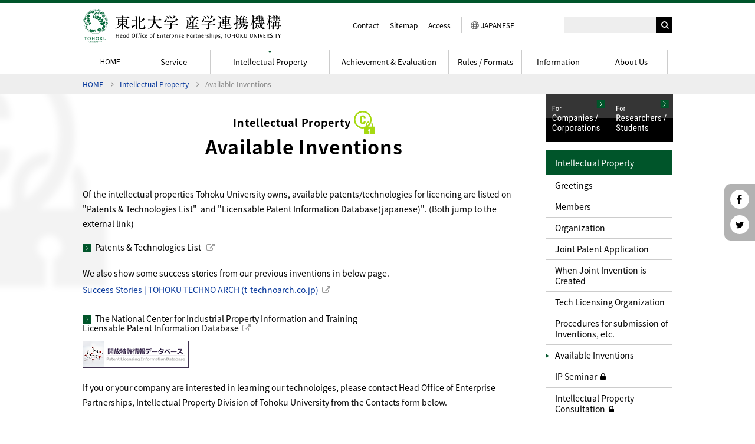

--- FILE ---
content_type: text/html; charset=utf-8
request_url: https://www.rpip.tohoku.ac.jp/en/property/patents/
body_size: 34564
content:
<!DOCTYPE html>
<html lang="ja">
	<head>
		<meta charset="utf-8">
		<meta name="viewport" content="width=device-width">
		<meta http-equiv="X-UA-Compatible" content="ie=edge">
		<title>Available Inventions</title>
		<base href="https://www.rpip.tohoku.ac.jp/">
		<!-- Google Tag Manager -->
<script>(function(w,d,s,l,i){w[l]=w[l]||[];w[l].push({'gtm.start':
new Date().getTime(),event:'gtm.js'});var f=d.getElementsByTagName(s)[0],
j=d.createElement(s),dl=l!='dataLayer'?'&l='+l:'';j.async=true;j.src=
'https://www.googletagmanager.com/gtm.js?id='+i+dl;f.parentNode.insertBefore(j,f);
})(window,document,'script','dataLayer','GTM-T7B55XF');</script>
<!-- End Google Tag Manager -->

		<link href="assets/font-awesome/css/font-awesome.min.css" rel="stylesheet">
<link href="css/reset.css" rel="stylesheet">
<link href="css/common.css?ver=201911281730" rel="stylesheet">
<link href="css/temp.css?ver=201806211725" rel="stylesheet">
<style type="text/css">

</style><style type="text/css">
.input_wrap {
margin: 30px;
text-align: center;
}
</style>
		<script type="text/javascript" src="assets/jquery.js"></script>
	</head>
	<body>
		<!-- Google Tag Manager (noscript) -->
<noscript><iframe src="https://www.googletagmanager.com/ns.html?id=GTM-T7B55XF"
height="0" width="0" style="display:none;visibility:hidden"></iframe></noscript>
<!-- End Google Tag Manager (noscript) -->

		<div id="wholewrapper" class="wrapper">
			<div id="loading">
				<div class="spinner"><i class="fa fa-circle-o-notch fa-2x" aria-hidden="true"></i></div>
			</div>
			<header>        <div id="logo_wrap" class="cf">
            <h1><a href="./en/"><img src="media/images/header/header_title.svg" alt="東北大学 産学連携機構"></a></h1>
            <ul class="link">
                <li><a href="./en/info/form/">Contact</a></li>
                <li><a href="./en/sitemap/">Sitemap</a></li>
                <li><a href="./en/aboutus/access/">Access</a></li>
                <li><a href="./jp/"><img src="media/images/header/language.svg" alt="JAPANESE"> JAPANESE</a></li>
            </ul>
            <div id="search" class="disp_pc">
                <!-- Google  -->
                <form method=get action="https://www.google.co.jp/search" target="_blank">
                    <!--<a href="http://www.google.co.jp/"><img src="http://www.google.com/logos/Logo_40wht.gif" border="0" alt="Google" align="absmiddle"></a>-->
                    <input type='text' name='q'><button type='submit' name='action' value='send'><i class="fa fa-search" aria-hidden="true"></i></button>
                    <input type=hidden name=ie value=UTF-8>
                    <input type=hidden name=oe value=UTF-8>
                    <input type=hidden name=hl value="ja">
                    <input type=hidden name=sitesearch value="www.rpip.tohoku.ac.jp">
                </form>
                <!-- Google -->
            </div>
            <div class="disp_tb">
                <div class="disp_tb_search"><i class="fa fa-search" aria-hidden="true"></i></div>
                <div class="disp_tb_burger"><img src="media/images/header/tb_menu_open.png" alt=""></div>
            </div>
        </div>
        <nav class="nav_en">
            <div class="disp_tb">
                <div><a href="./en/for_company/">For Companies / Corporations</a></div>
                <div><a href="./en/for_researcher/">For Researchers / Students</a></div>
            </div>
            <ul>
                <li class="home"><a href="./en/" class="roboto"><span>HOME</span></a></li>
                <li><span>Service</span>
                    <div class="menu">
                        <div class="level2 cf">
                            <div class="title">
                                <h2>Service</h2>
                                <img src="media/images/header/img_submenu01.png" alt="Service">
                            </div>
                            <div class="list1">
                                <ul>
                                    <li><a href="./en/information/index/">Collaboration Scheme</a></li>
                                    <li><a href="./en/information/gijutsu/">Technical Consultation</a></li>
                                    <li><a href="./en/information/himitsu/">Non-Disclosure Agreement</a></li>
                                    <li><a href="./en/information/mta/">Material Transfer Agreement</a></li>
                                    <li><a href="./en/information/gakujutsu/">Academic Consulting</a></li>
                                    <li><a href="./en/information/kyodo_research/">Joint Research</a></li>
                                </ul>
                            </div>
                            <div class="list2">
                                <ul>
                                    <li><a href="./en/information/jutaku_research/">Sponsored Research</a>
                                        <a href="./en/information/jutaku_research/jutaku_staff.html" class="sub_menu">Contract Researcher Program</a></li>
                                    <li><a href="./en/information/kyodo_koza/">Joint Research Chair/Division</a></li>
                                    <li><a href="./en/information/kihukin/">Donation</a></li>
                                    <li><a href="./en/information/kihukoza/">Endowed Chair/Division</a></li>
									<li><a href="./en/information/kyoudoukikiriyou/">Shared Equipment</a></li>
                                </ul>
                            </div>
                            <div class="list3">
                                <ul>
                                    <li><a href="./en/information/soshiki/">Organizational Cooperation</a></li>
									<li><a href="./en/information/kyoso_kenkyu/">Co-creation Research Center</a></li>
                                    <li><a href="./en/information/chiiki/">Regional Cooperation</a></li>
                                    <li><a href="./en/information/venture/">Venture Support</a></li>
                                </ul>
                            </div>
                            <div class="list4">
                                <ul>
                                    <li><a href="http://kenkyo.bureau.tohoku.ac.jp/koubo/" target="_blank">External Funding Information <i class="fa fa-lock" aria-hidden="true"></i><i class="fa fa-external-link"></i></a></li>
									<li><a href="https://sites.google.com/tohoku.ac.jp/nanoterasu-user-guide-en/home?authuser=0/lang:en/" target="_blank">NanoTerasu User Guide <i class="fa fa-external-link"></i></a></li>
                                    <li><a href="http://www.rpip.tohoku.ac.jp/seeds/lang:en/" target="_blank">Research Profiles <i class="fa fa-external-link"></i></a></li>
                                </ul>
                            </div>
                        </div>
                    </div>
                </li>
				<li><span>Intellectual Property</span>
                    <div class="menu">
                        <div class="level2 cf">
                            <div class="title">
                                <h2>Intellectual Property </h2>
                                <img src="media/images/temp/h2_icon_06.svg" alt="intellectual property ">
                            </div>
                            <div class="list1">
                                <ul>
									<li><a href="./en/property/greetings/">Greetings</a></li>
									<li><a href="./en/property/introduction/">Members</a>
								    <li><a href="./en/property/organization/">Organization</a>
									<li><a href="./en/internal/shiryo/">IP Manual</a></li>
									<!--li><a href="./en/property/tlo/">Tech Licensing Organization</a></li-->
									<li><a href="https://www.t-technoarch.co.jp/en/">Tech Licensing Organization</a></li>	
                                </ul>
                            </div>
                            <div class="list2">
                                <ul>
								<li><a href="./en/property/kyodo_shutsugan/">Joint Patent Application</a></li>
                                <li><a href="./en/property/kyodo_hatsumei/">When Joint Invention is Created</a></li>
								<li><a href="./en/internal/ip-consultation/">IP Consultation</a></li>
								<li><a href="./en/internal/inpit-hotline/">INPIT Hotline</a></li>
								<li><a href="./en/property/patents/">Available Inventions</a></li>
								<li><a href="./en/internal/jokyo/">IP Related Data</a></li>
                                </ul>
                            </div>
                            <div class="list3">
                                <ul>
									<li><a href="./en/property/todokede/">Submission of Inventions</a>
					<a href="./en/internal/todokede_flow.html" class="sub_menu">Flow to Filing Patent Application</a>
					<a href="./en/internal/todokede_fee.html" class="sub_menu">Patent Application Fees</a>														</li>
                                  <li><a href="./en/internal/inventionsubmissionsupport.html">Support Programs for Patent Applications</a></li>
                                </ul>
                            </div>
                            <div class="list4">
                                <ul>
									 <li>
                                        <a href="./en/internal/hatsumei_soudan/">IP Seminar</a>
                                        <a href="./en/internal/hatsumei_soudan/chizaikiso.html" class="sub_menu">IP Basic Seminar </a>
                                    </li>                     
                                    
								 </ul>
                            </div>
                        </div>
                    </div>
                </li>
                <li><span>Achievement &amp; Evaluation</span>
                    <div class="menu">
                        <div class="level2 cf">
                            <div class="title">
                                <h2>Achievement &amp; Evaluation</h2>
                                <img src="media/images/temp/h2_icon_02.svg" alt="Achievement &amp; Evaluation">
                            </div>
                            <div class="list1">
                                <ul>
                                    <li><a href="./en/achievement/data/">Performance / Data</a></li>
                                    <li><a href="./en/achievement/report/">Activity Report</a></li>
                                </ul>
                            </div>
                            <div class="list2">
                                <ul>
                                    <li><a href="./en/achievement/recognition/">Honorary Award</a></li>
                                    <!--li><a href="./en/archivement/story/">産学連携ものがたり</a></li//-->
                                </ul>
                            </div>
                            <div class="list3">
                                <ul>
                                    <li><a href="https://www.t-technoarch.co.jp/en/content/tokkyo_licence.html" target="_blank">Examples of Invented Products <i class="fa fa-external-link"></i></a></li>
                                </ul>
                            </div>
                            <div class="list4">
                            </div>
                        </div>
                    </div>
                </li>
                <li><span>Rules / Formats</span>
                    <div class="menu">
                        <div class="level2 cf">
                            <div class="title">
                                <h2>Rules / Forms</h2>
                                <img src="media/images/temp/h2_icon_03.svg" alt="Rules / Forms">
                            </div>
                            <div class="list1">
                                <ul>
                                    <li><a href="./en/rules/policy/">Policies</a></li>
                                </ul>
                            </div>
                            <div class="list2">
                                <ul>
                                    <li><a href="./en/rules/provision/">Rules and Regulations</a></li>
                                </ul>
                            </div>
                            <div class="list3">
                                <ul>
                                    <li><a href="./en/rules/download/">Format Download</a></li>
                                </ul>
                            </div>
                            <div class="list4">
                            </div>
                        </div>
                    </div>
                </li>
                <li><span>Information</span>
                    <div class="menu">
                        <div class="level2 cf">
                            <div class="title">
                                <h2>Information</h2>
                                <img src="media/images/temp/h2_icon_04.svg" alt="Information">
                            </div>
                            <div class="list1">
                                <ul>
                                    <li><a href="./en/info/desk/">Contact</a></li>
                                </ul>
                            </div>
                            <div class="list2">
                            </div>
                            <div class="list3">
                            </div>
                            <div class="list4">
                            </div>
                        </div>
                    </div>
                </li>
                <li><span>About Us</span>
                    <div class="menu">
                        <div class="level2 cf">
                            <div class="title">
                                <h2>About Us</h2>
                                <img src="media/images/temp/h2_icon_05.svg" alt="About Us">
                            </div>
                            <div class="list1">
                                <ul>
                                    <li><a href="./en/aboutus/greeting/">Greetings</a></li>
                                </ul>
                            </div>
                            <div class="list2">
                                <ul>
                                    <li><a href="./en/aboutus/org/">Organization</a></li>
                                    <li><a href="./en/aboutus/kyoten/">Collaborative Research Centers</a></li>
                                </ul>
                            </div>
                            <div class="list3">
                                <ul>
                                    <li><a href="./en/aboutus/links/">Related Links</a></li>
                                </ul>
                            </div>
                            <div class="list4">
                                <ul>
                                    <li><a href="./en/aboutus/access/">Access</a></li>
                                </ul>
                            </div>
                        </div>
                    </div>
                </li>
            </ul>
            <div class="disp_tb">
                <ul class="tbmenu_list">
                    <li><a href="./en/topics/">Topics</a></li>
                    <li><a href="./en/event/">Event</a></li>
                    <li><a href="./en/sitemap/">Sitemap</a></li>
                    <li><a href="./jp/">JAPANESE</a></li>
                </ul>
            </div>
        </nav>
<div id="side_sns">
	<ul>
		<li>
			<a href="https://www.facebook.com/HOEPTohokuUniversity/" target="_blank" ><img src="media/images/footer/facebook.svg" alt="twitter" ></a>
		</li>
		<li>
			<a href="https://twitter.com/sangaku_TohokuU" target="_blank"><img src="media/images/footer/twitter.svg" alt="twitter"></a>
		</li>
	</ul>
</div></header>
			<div id="topicpath">
			<ul class="pankuzu "><li class="home"><a href="./">HOME</a></li>
<li class=""><a href="en/">英語版</a></li>
<li class=""><a href="en/property/kyodo_shutsugan/">Intellectual Property</a></li>
<li class=""><a class="last">Available Inventions</a></li></ul>
			</div>
			    <div id="contents_bg"><img src="media/images/temp/bg_img06_pc.png" alt=""></div>
			<main class="cf en">
			<article id="contents">
<h2><span>Intellectual Property <img alt="" src="media/images/temp/h2_icon_06.svg" /></span>Available Inventions</h2>

<p>Of the intellectual properties Tohoku University owns, available patents/technologies for licencing&nbsp;are listed on &quot;Patents &amp; Technologies List&quot;&nbsp; and &quot;Licensable Patent Information Database(japanese)&quot;. (Both jump to the external link)</p>

<ul class="link_list">
	<li><a _blank="" class="blanklink" href="https://www.t-technoarch.co.jp/en/anken.php">Patents &amp; Technologies List </a></li>
</ul>

<div>
	&nbsp;
</div>

<div>
	&nbsp;
</div>

<div>
	We also show&nbsp;some success stories from our previous&nbsp;inventions in below page.
</div>

<div>
	&nbsp;
</div>

<div>
	<a href="https://www.t-technoarch.co.jp/en/content/tokkyo_licence.html">Success Stories | TOHOKU TECHNO ARCH (t-technoarch.co.jp)</a>
</div>

<div>
	&nbsp;
</div>

<ul class="link_list">
	<li><a class="blanklink" href="https://plidb.inpit.go.jp/" target="_blank">The National Center for Industrial Property Information and Training<br />
	Licensable Patent Information Database</a></li>
</ul>

<div>
	&nbsp;
</div>

<div>
	<div>
		<section>
		<form accept-charset="shift_jis" action="https://plidb.inpit.go.jp/PDDB/Service/PDDBService" method="post" target="_blank"><input name="context" type="hidden" value="licenseSearch" /> <input name="service" type="hidden" value="simple" /> <input name="kensakuKeyword" type="hidden" value="国立大学法人東北大学" /> <input alt="開放特許情報データベース" height="46" src="https://plidb.inpit.go.jp/info/img/banner_kaihou.png" type="image" width="180" />&nbsp;</form>
		</section>
	</div>
</div>

<div>
	<p>If you or your company are interested in learning our technoloiges, please contact Head Office of Enterprise Partnerships, Intellectual Property Division of Tohoku University from the Contacts form below.</p>
</div>

<h3 id="anchor01">Contacts</h3>

<p class="btn_link"><a href="./en/property/chizai_inquiry_form/">Contact Intellectual Property Division</a></p>
</article>

				<aside id="sidemenu">
					            <div class="linklist">
                <div><a href="./en/for_company/"><img src="media/images/sidebar/visitor_company_en.svg" alt="For Companies / Corporations"></a></div>
                <div><a href="./en/for_researcher/"><img src="media/images/sidebar/visitor_researcher_en.svg" alt="For Researchers / Students"></a></div>
            </div>

					            <div class="side_title">Intellectual Property</div>
<!--Qrt\Plugin\GlobalNavigation::loadPlugin--><ul class="depth1 menulist"><li class="type1 depth1 lm296  first "><a href="en/property/greetings/"  class="dropdown-toggle" data-hover="dropdown" data-delay="0" data-close-others="false">Greetings</a></li><li class="type1 depth1 lm290   "><a href="en/property/introduction/"  class="dropdown-toggle" data-hover="dropdown" data-delay="0" data-close-others="false">Members</a></li><li class="type1 depth1 lm295   "><a href="en/property/organization/"  class="dropdown-toggle" data-hover="dropdown" data-delay="0" data-close-others="false">Organization</a></li><li class="type1 depth1 lm97   "><a href="en/property/kyodo_shutsugan/"  class="dropdown-toggle" data-hover="dropdown" data-delay="0" data-close-others="false">Joint Patent Application</a></li><li class="type1 depth1 lm98   "><a href="en/property/kyodo_hatsumei/"  class="dropdown-toggle" data-hover="dropdown" data-delay="0" data-close-others="false">When Joint Invention is Created</a></li><li class="type1 depth1 lm99   "><a href="en/property/tlo/"  class="dropdown-toggle" data-hover="dropdown" data-delay="0" data-close-others="false">Tech Licensing Organization</a></li><li class="type1 depth1 lm232   "><a href="en/property/todokede/"  class="dropdown-toggle" data-hover="dropdown" data-delay="0" data-close-others="false">Procedures for submission of Inventions, etc.</a></li><li class="type1 depth1 lm240 active  "><a href="en/property/patents/"  class="dropdown-toggle" data-hover="dropdown" data-delay="0" data-close-others="false">Available Inventions</a></li><li class="type1 depth1 lm165   "><a href="en/internal/hatsumei_soudan/"  class="dropdown-toggle" data-hover="dropdown" data-delay="0" data-close-others="false">IP Seminar</a></li><li class="type3 depth1 lm245   "><a href="en/internal/ip-consultation/" class="" >Intellectual Property Consultation</a></li><li class="type3 depth1 lm362  last "><a href="en/internal/inpit-hotline/" class="" >INPIT Hotline</a></li></ul><!--/Qrt\Plugin\GlobalNavigation::loadPlugin-->
<!--Qrt\Plugin\GlobalNavigation::loadPlugin--><ul class="depth1 menulist"><li class="type1 depth1 lm104  first "><a href="en/internal/jokyo/"  class="dropdown-toggle" data-hover="dropdown" data-delay="0" data-close-others="false">IP Related Data</a></li><li class="type1 depth1 lm105   "><a href="en/internal/shiryo/"  class="dropdown-toggle" data-hover="dropdown" data-delay="0" data-close-others="false">Intellectual Property Manual</a></li><li class="type2 depth1 lm305   "><a href="en/internal/inventionsubmissionsupport.html"  class="dropdown-toggle" data-hover="dropdown" data-delay="0" data-close-others="false">Support Programs for Patent Application</a></li><li class="type1 depth1 lm363  last "><a href="en/internal/inpit-hotline/"  class="dropdown-toggle" data-hover="dropdown" data-delay="0" data-close-others="false">INPIT Hotline</a></li></ul><!--/Qrt\Plugin\GlobalNavigation::loadPlugin-->
            <div id="toiawase_banner"><a href="en/info/form/"><img src="media/images/sidebar/bn_onestopservice_side_eng.svg" alt="One-Stop Service"></a></div>

				</aside>
			</main>
			<footer><footer>
    <div id="content">
        <h2 class="roboto_medium"><span class="active">CONTENTS</span></h2>
        <div class="ft_menu_slide">
            <div class="cf">
                <div class="list1">
                    <h3>Service</h3>
							<!--Qrt\Plugin\GlobalNavigation::loadPlugin--><ul class="depth1"><li class="type1 depth1 lm86  first "><a href="en/information/index/"  class="dropdown-toggle" data-hover="dropdown" data-delay="0" data-close-others="false">Collaboration Scheme</a></li><li class="type1 depth1 lm87   "><a href="en/information/gijutsu/"  class="dropdown-toggle" data-hover="dropdown" data-delay="0" data-close-others="false">Technical Consultation</a></li><li class="type1 depth1 lm88   "><a href="en/information/himitsu/"  class="dropdown-toggle" data-hover="dropdown" data-delay="0" data-close-others="false">Non-Disclosure Agreement</a></li><li class="type1 depth1 lm89   "><a href="en/information/mta/"  class="dropdown-toggle" data-hover="dropdown" data-delay="0" data-close-others="false">Material Transfer Agreement</a></li><li class="type1 depth1 lm90   "><a href="en/information/gakujutsu/"  class="dropdown-toggle" data-hover="dropdown" data-delay="0" data-close-others="false">Academic Consulting</a></li><li class="type1 depth1 lm91   "><a href="en/information/kyodo_research/"  class="dropdown-toggle" data-hover="dropdown" data-delay="0" data-close-others="false">Joint Research</a></li><li class="type1 depth1 lm92   has_children"><a href="en/information/jutaku_research/"  class="dropdown-toggle" data-hover="dropdown" data-delay="0" data-close-others="false">Sponsored Research</a><ul class="depth2"><li class="type2 depth2 lm93  first "><a href="en/information/jutaku_research/jutaku_staff.html" >Contract Researcher Program</a></li></ul></li><li class="type1 depth1 lm94   "><a href="en/information/kyodo_koza/"  class="dropdown-toggle" data-hover="dropdown" data-delay="0" data-close-others="false">Joint Research Chair/Division</a></li><li class="type1 depth1 lm95   "><a href="en/information/kihukin/"  class="dropdown-toggle" data-hover="dropdown" data-delay="0" data-close-others="false">Donation</a></li><li class="type1 depth1 lm96   "><a href="en/information/kihukoza/"  class="dropdown-toggle" data-hover="dropdown" data-delay="0" data-close-others="false">Endowed Chair/Division</a></li><li class="type1 depth1 lm349   "><a href="en/information/kyoudoukikiriyou/"  class="dropdown-toggle" data-hover="dropdown" data-delay="0" data-close-others="false">Shared Equipment</a></li><li class="type1 depth1 lm106   "><a href="en/information/soshiki/"  class="dropdown-toggle" data-hover="dropdown" data-delay="0" data-close-others="false">Organizational Cooperation</a></li><li class="type1 depth1 lm262   "><a href="en/information/kyoso_kenkyu/"  class="dropdown-toggle" data-hover="dropdown" data-delay="0" data-close-others="false">Co-creation Research Center</a></li><li class="type1 depth1 lm107   "><a href="en/information/chiiki/"  class="dropdown-toggle" data-hover="dropdown" data-delay="0" data-close-others="false">Regional Cooperation</a></li><li class="type1 depth1 lm108  last "><a href="en/information/venture/"  class="dropdown-toggle" data-hover="dropdown" data-delay="0" data-close-others="false">Venture Support</a></li></ul><!--/Qrt\Plugin\GlobalNavigation::loadPlugin-->
<a href="http://kenkyo.bureau.tohoku.ac.jp/koubo/" target="_blank">External Funding Information <i class="fa fa-lock" aria-hidden="true"></i><i class="fa fa-external-link"></i></a >
					<a href="http://www.rpip.tohoku.ac.jp/seeds/lang:en/" target="_blank">Research Profiles <i class="fa fa-external-link"></i></a>
				</div>
                <div class="list2">
                    <div class="ft_list_wrap">
                        <h3>Intellectual Property</h3>
                        <!--Qrt\Plugin\GlobalNavigation::loadPlugin--><ul class="depth1"><li class="type1 depth1 lm296  first "><a href="en/property/greetings/"  class="dropdown-toggle" data-hover="dropdown" data-delay="0" data-close-others="false">Greetings</a></li><li class="type1 depth1 lm290   "><a href="en/property/introduction/"  class="dropdown-toggle" data-hover="dropdown" data-delay="0" data-close-others="false">Members</a></li><li class="type1 depth1 lm295   "><a href="en/property/organization/"  class="dropdown-toggle" data-hover="dropdown" data-delay="0" data-close-others="false">Organization</a></li><li class="type1 depth1 lm97   "><a href="en/property/kyodo_shutsugan/"  class="dropdown-toggle" data-hover="dropdown" data-delay="0" data-close-others="false">Joint Patent Application</a></li><li class="type1 depth1 lm98   "><a href="en/property/kyodo_hatsumei/"  class="dropdown-toggle" data-hover="dropdown" data-delay="0" data-close-others="false">When Joint Invention is Created</a></li><li class="type1 depth1 lm99   "><a href="en/property/tlo/"  class="dropdown-toggle" data-hover="dropdown" data-delay="0" data-close-others="false">Tech Licensing Organization</a></li><li class="type1 depth1 lm232   "><a href="en/property/todokede/"  class="dropdown-toggle" data-hover="dropdown" data-delay="0" data-close-others="false">Procedures for submission of Inventions, etc.</a></li><li class="type1 depth1 lm240 active  "><a href="en/property/patents/"  class="dropdown-toggle" data-hover="dropdown" data-delay="0" data-close-others="false">Available Inventions</a></li><li class="type1 depth1 lm165   "><a href="en/internal/hatsumei_soudan/"  class="dropdown-toggle" data-hover="dropdown" data-delay="0" data-close-others="false">IP Seminar</a></li><li class="type3 depth1 lm245   "><a href="en/internal/ip-consultation/" class="" >Intellectual Property Consultation</a></li><li class="type3 depth1 lm362  last "><a href="en/internal/inpit-hotline/" class="" >INPIT Hotline</a></li></ul><!--/Qrt\Plugin\GlobalNavigation::loadPlugin-->
						<!--Qrt\Plugin\GlobalNavigation::loadPlugin--><ul class="depth1"><li class="type1 depth1 lm104  first "><a href="en/internal/jokyo/"  class="dropdown-toggle" data-hover="dropdown" data-delay="0" data-close-others="false">IP Related Data</a></li><li class="type1 depth1 lm105   "><a href="en/internal/shiryo/"  class="dropdown-toggle" data-hover="dropdown" data-delay="0" data-close-others="false">Intellectual Property Manual</a></li><li class="type2 depth1 lm305   "><a href="en/internal/inventionsubmissionsupport.html"  class="dropdown-toggle" data-hover="dropdown" data-delay="0" data-close-others="false">Support Programs for Patent Application</a></li><li class="type1 depth1 lm363  last "><a href="en/internal/inpit-hotline/"  class="dropdown-toggle" data-hover="dropdown" data-delay="0" data-close-others="false">INPIT Hotline</a></li></ul><!--/Qrt\Plugin\GlobalNavigation::loadPlugin-->
                    </div>
                </div>
                <div class="list3">
                    <h3>Achievement &amp; Evaluation</h3>
                    <!--Qrt\Plugin\GlobalNavigation::loadPlugin--><ul class="depth1"><li class="type1 depth1 lm129  first "><a href="en/achievement/data/"  class="dropdown-toggle" data-hover="dropdown" data-delay="0" data-close-others="false">Performance / Data</a></li><li class="type1 depth1 lm130   "><a href="en/achievement/report/"  class="dropdown-toggle" data-hover="dropdown" data-delay="0" data-close-others="false">Activity Report</a></li><li class="type1 depth1 lm131   "><a href="en/achievement/recognition/"  class="dropdown-toggle" data-hover="dropdown" data-delay="0" data-close-others="false">Honorary Award</a></li><li class="type3 depth1 lm187  last "><a href="https://www.t-technoarch.co.jp/en/content/tokkyo_licence.html" class="external" target="_blank"> Examples of Invented Products</a></li></ul><!--/Qrt\Plugin\GlobalNavigation::loadPlugin-->
                    <h3 class="mt30">Rules / Formats</h3>
                    <!--Qrt\Plugin\GlobalNavigation::loadPlugin--><ul class="depth1"><li class="type1 depth1 lm133  first "><a href="en/rules/policy/"  class="dropdown-toggle" data-hover="dropdown" data-delay="0" data-close-others="false">Policies</a></li><li class="type1 depth1 lm134   "><a href="en/rules/provision/"  class="dropdown-toggle" data-hover="dropdown" data-delay="0" data-close-others="false">Rules and Regulations</a></li><li class="type1 depth1 lm135  last "><a href="en/rules/download/"  class="dropdown-toggle" data-hover="dropdown" data-delay="0" data-close-others="false">Format Download</a></li></ul><!--/Qrt\Plugin\GlobalNavigation::loadPlugin-->
                    <h3 class="mt30">Information</h3>
                    <!--Qrt\Plugin\GlobalNavigation::loadPlugin--><ul class="depth1"><li class="type1 depth1 lm137  first "><a href="en/info/desk/"  class="dropdown-toggle" data-hover="dropdown" data-delay="0" data-close-others="false">Contact</a></li></ul><!--/Qrt\Plugin\GlobalNavigation::loadPlugin-->
                </div>
                <div class="list4">
                    <div class="ft_list_wrap">
                        <h3>About Us</h3>
                         <!--Qrt\Plugin\GlobalNavigation::loadPlugin--><ul class="depth1"><li class="type1 depth1 lm138  first "><a href="en/aboutus/greeting/"  class="dropdown-toggle" data-hover="dropdown" data-delay="0" data-close-others="false">Greetings</a></li><li class="type1 depth1 lm139   "><a href="en/aboutus/org/"  class="dropdown-toggle" data-hover="dropdown" data-delay="0" data-close-others="false">Organization</a></li><li class="type1 depth1 lm140   "><a href="en/aboutus/kyoten/"  class="dropdown-toggle" data-hover="dropdown" data-delay="0" data-close-others="false">Collaborative Research Centers</a></li><li class="type1 depth1 lm141   "><a href="en/aboutus/links/"  class="dropdown-toggle" data-hover="dropdown" data-delay="0" data-close-others="false">Related Links</a></li><li class="type1 depth1 lm142  last "><a href="en/aboutus/access/"  class="dropdown-toggle" data-hover="dropdown" data-delay="0" data-close-others="false">Access</a></li></ul><!--/Qrt\Plugin\GlobalNavigation::loadPlugin-->
                    </div>
                    <div class="ft_list_wrap">
                        <ul>
                            <li><a href="./en/for_company/">For Companies / Corporations</a></li>
                            <li><a href="./en/for_researcher/">For Researchers / Students</a></li>
                        </ul>
                    </div>
                    <div class="ft_list_wrap">
                        <ul>
                            <li><a href="./en/topics/">Topics</a></li>
                            <li><a href="./en/event/">Event</a></li>
                        </ul>
                    </div>
                    <div class="ft_list_wrap">
                        <ul>
                            <li><a href="./en/sitemap/">Sitemap</a></li>
							<!--li><a href="./en/aboutus/sitepolicy/">Site Policy</a></li>
							<li><a href="./en/aboutus/sns/">SNS policy</a></li//-->
                            <li><a href="./jp/">JAPANESE</a></li>
                        </ul>
                    </div>
                </div>
            </div>
        </div>
        <div id="pagetop">
            <a href="#"><img src="media/images/footer/btn_up.svg" alt="page top"></a>
        </div>
    </div>
    <div class="info_wrap">
        <div class="cf">
			                <div id="ft_sns">
                    <ul>
                        <li>
                            <a href="https://www.facebook.com/HOEPTohokuUniversity/" target="_blank" ><img src="media/images/footer/facebook.svg" alt="twitter" ></a>
                        </li>
                        <li>
                            <a href="https://twitter.com/sangaku_TohokuU" target="_blank"><img src="media/images/footer/twitter.svg" alt="twitter"></a>
                        </li>
                    </ul>
                </div>

            <div class="info">
                <p class="title">Head Office of Enterprise Partnerships, Tohoku University</p>
				<p>2-1-1 Katahira, Aoba-ku Sendai, Miyagi, JAPAN, 980-8577	</p>
           <div class="logo"><a href="https://www.tohoku.ac.jp/en/" target="_blank"><img src="media/images/footer/tohoku-univ_logo.svg" alt=""></a></div>
				<p class="copyright roboto">&copy; 2020 Tohoku University</p>
            </div>
         </div>
    </div>
</footer></footer>
		</div>
		<script type="text/javascript" src="js/jquery.cookie.js"></script>
<script src="js/common.js"></script>

	<div class="nocache" style="display:none;">no cache</div></body>
</html>

--- FILE ---
content_type: text/css
request_url: https://www.rpip.tohoku.ac.jp/css/common.css?ver=201911281730
body_size: 3742
content:
@charset "UTF-8";
@import url('https://fonts.googleapis.com/earlyaccess/notosansjapanese.css');
@import url('https://fonts.googleapis.com/css?family=Roboto:400,500,700');


/****** common ******/
body{
    font-family: "Noto Sans Japanese", -apple-system, BlinkMacSystemFont, "Helvetica Neue", "ヒラギノ角ゴ ProN W3", Hiragino Kaku Gothic ProN, Arial, Meiryo, sans-serif;
    color: #000;
    font-size: 14px;
}
main{display:block;}
.cf:before, .cf:after { content:""; display:block; }
.cf:after { clear:both }
.cf { zoom:1; } /* For IE 6/7 */

a{text-decoration: none; color: #003399;-webkit-transition: all .2s ease-in-out; transition: all .2s ease-in-out; }
a:visited{color: #000077; }
a:hover{color: #00AAFF;}
a:hover img{opacity: 0.8; }

.roboto, .roboto_medium, .roboto_bold{font-family: 'Roboto', sans-serif;}
.roboto_medium{font-weight: 500; }
.roboto_bold{font-weight: 700; }

#logo_wrap,
nav,
main,
nav .level2{width: 1000px; margin: 0 auto;}

.disp_pc{display: block;}
.disp_tb{display: none;}

blockquote{border:#ccc 1px solid; padding:1em; margin:1em; background-color:#ededed;}
strong{font-weight:bold;}

/****** side_sns ******/
#side_sns{ position: fixed; height: 96px; width: 52px; right: 0; top: 0; bottom: 0; margin: auto 0; background-color:rgba(0,0,0,0.3); padding: 10px; border-radius: 10px 0 0 10px; z-index: 99;}
#side_sns ul li:last-child{margin-top:10px}


/****** loading ******/
#loading{position: fixed; top:0; right: 0; bottom: 0; left: 0; background: #fff; z-index: 999;}
#loading .spinner{position: absolute; top:0; right: 0; bottom: 0; left: 0; margin: auto; width: 28px; height: 28px; color: #ccc;
    -webkit-animation: loading 1s ease-in-out infinite;
    animation: loading 1s ease-in-out infinite;
}
@-webkit-keyframes loading {
    0% {-webkit-transform: rotate(0deg);}
    100% {-webkit-transform: rotate(360deg);}
}
@keyframes loading {
    0% {transform: rotate(0deg);}
    100% {transform: rotate(360deg);}
}

/****** header ******/
header{width: 100%; position: absolute; top: 0; left: 0; right: 0; border-top:#00552a solid 5px; }
#logo_wrap h1,
nav li{display: inline-block; vertical-align: middle;}
#search{float: right;}
#search,
#logo_wrap .link,
#logo_wrap .link li{display: inline-block; vertical-align: top;}
#search,
#logo_wrap .link{padding-top: 15px;}
#logo_wrap{ padding-top: 9px;}
#logo_wrap .link{margin-left: 115px;}
#logo_wrap .link li{margin-right: 15px; height: 27px; line-height: 27px;}
#logo_wrap .link li:last-child{border-left: #cccccc solid 1px; padding-left: 15px;}
#logo_wrap .link li a{font-size: 12px;color:#000;}
#logo_wrap .link li img{ vertical-align: -2px;}

#search input[type="text"] { background: #eeeeee; border: none; width: 157px; height: 27px; padding: 0; vertical-align: top;box-sizing: border-box; }
#search button[type="submit"] { background: #000; border: none; width: 27px; height: 27px; color: #fff; border-radius: 0; vertical-align: top; }

nav{font-size: 0; margin-top: 6px;}
nav li{width: calc((100% - 94px) / 6); font-size: 14px; text-align: center; box-sizing: border-box; vertical-align: top; -webkit-transition: all .2s ease-in-out; transition: all .2s ease-in-out; border-left: #cccccc solid 1px; cursor: pointer;}
nav li:first-child{width: 92px;}
nav li:first-child a{color:#000;}
nav li a{width: 100%; display: block;}
nav li span{position: relative; line-height: 44px; display: block;}
nav li:last-child{border-right: #cccccc solid 1px;}
nav li.active span:before{content:"\0025bc";font-family: 'Roboto', sans-serif; color: #00552a; position: absolute; top: 0; left: 0; right: 0; font-size:10px; line-height: 7px; -webkit-transform:scale(0.7); transform:scale(0.7); }
nav li:hover{ background: #00552a; color: #fff;}
nav li:hover a{ color: #fff;}
nav li:hover a:hover{opacity: 1;}
nav li:nth-of-type(2):hover .menu{ height: 236px;}
nav li:nth-of-type(2):hover .menu .level2 div{height: 168px;}
nav li:nth-of-type(3):hover .menu{ height: 236px;}
nav li:nth-of-type(3):hover .menu .level2 div{height: 168px;}
nav li:nth-of-type(4):hover .menu{ height: 167px;}
nav li:nth-of-type(5):hover .menu{ height: 167px;}
nav li:nth-of-type(6):hover .menu{ height: 167px;}
nav li:nth-of-type(7):hover .menu{ height: 167px;}

nav.nav_en li{width:124px;margin-top: 4px;}
nav.nav_en li.home{width: 92px;}
nav.nav_en li span{ line-height: 40px; font-size: 13px;}
nav.nav_en li:first-child span{font-size: 12px;}
nav.nav_en > ul > li:nth-of-type(3),
nav.nav_en > ul > li:nth-of-type(4){width: 202px;}
nav.nav_en li:nth-of-type(2):hover .menu{ height: 266px;}
nav.nav_en li:nth-of-type(2):hover .menu .level2 div{height: 210px}
nav.nav_en li:nth-of-type(3):hover .menu{ height: 266px;}
nav.nav_en li:nth-of-type(3):hover .menu .level2 div{height: 210px}

nav .menu{overflow: hidden; height: 0; width: 100%; background: #00552a; color: #fff; position: absolute; top: 120px; left: 0; right: 0; -webkit-transition: all .2s ease-in-out; transition: all .2s ease-in-out; z-index: 999;}
nav .level2{ font-size: 0; padding: 40px 0; display: table; }
nav .level2 div{width: calc(100% / 5); display: inline-block; padding: 0 8px; vertical-align: top; border-right: #4d886a solid 1px; box-sizing: border-box;min-height:100px;}
nav .level2 li{width: 100%; text-align: left;padding: 0; border-left: none;}
nav .level2 li:last-child{border-right: none;}
nav .level2 li a{color: #fff; font-size: 12px; display: block; width: 100%; border: none;padding: 5px 7px; box-sizing: border-box; line-height: 1.5em;}
nav .level2 li a:hover{background: #000; opacity: 1;transition: all .2s;}
nav .level2 li a i{margin-right: 5px;}
nav .level2 li .sub_menu:before{content: "\002500"; margin-right: 5px; }
nav .level2 .title{padding: 0;text-align: left;}
nav .level2 .title h2{font-size: 24px; font-weight: normal; text-align: left; margin-bottom: 15px;}
nav li a[href*="internal"]:after{
    content: "\f023";
    font-family: FontAwesome;
	color:#fff;
	margin-left: 5px;
}

/****** footer ******/
#content{background: #f7f7f7; position: relative; line-height: 0;font-family: "Noto Sans Japanese"}
/*#content .ft_menu_slide{display: none;}*/

#content h2 span,
#content .cf,
footer .info_wrap .cf{width: 1000px; margin: auto;}
#content h2{font-size: 16px; letter-spacing: 0.3em; text-align: center; background: #dddddd; line-height: 1em;}
#content h2 span{background:url("../media/images/footer/sitemap_open.png") no-repeat left center; padding: 17px 0; display: block;}
#content h2 span.active{background:url("../media/images/footer/sitemap_close.png") no-repeat left center;}
#content .cf{font-size: 0; display: table;}
#content li .sub_menu:before,
#content li.depth2:before{content: "\002500"; margin-right: 5px; }
#content .cf .list1,
#content .cf .list2,
#content .cf .list3,
#content .cf .list4{ width: 25%; display: table-cell; vertical-align: top; font-size: 13px; line-height: 1.57em; padding: 50px 15px; border-right: #cccccc solid 1px;}
#content .cf .list1 a,
#content .cf .list2 a,
#content .cf .list3 a,
#content .cf .list4 a{color:#000;}
#content .cf .list1 a:hover,
#content .cf .list2 a:hover,
#content .cf .list3 a:hover,
#content .cf .list4 a:hover{opacity:0.7;}

#content .cf .list1{ padding: 50px 0;}
#content .cf .list4{border-right: none;}
#content .cf h3{font-weight: bold; margin-bottom: 10px; font-size: 14px;}
#content .cf .fa-lock{margin-right: 5px;}
#content .ft_list_wrap{border-top: #cccccc solid 1px; padding-top: 20px; margin-top: 20px;}
#content .ft_list_wrap:first-child{border-top: none; padding-top: 0; margin-top: 0;}

#pagetop{position: absolute; top: 0; right: 0;}
#pagetop img{vertical-align: bottom;}
footer .info_wrap{background: #000; color: #fff; padding: 20px 0; }
footer .info_wrap .cf{position: relative;}
footer .info{display: inline-block; float: left;}
footer .logo{display: inline-block; float: right;font-size: 12px; position: absolute; top: 0; right: 0;}
footer .copyright{font-size: 12px;margin-top: 12px;}
footer .info p{font-size: 12px; line-height: 1.57em;}
footer .info .title{font-size: 14px;}
footer li.lm58 a[target$="_blank"]:after {
    content: "\f08e  \f023";
    font-family: FontAwesome;
}
/*footer li.lm51 a:after,
footer li.lm68 a:after,
footer li.lm69 a:after,
footer li.lm70 a:after,
footer li.lm71 a:after,
footer li.lm54 a:after,
footer li.lm100 a:after,
footer li.lm101 a:after,
footer li.lm102 a:after,
footer li.lm103 a:after,
footer li.lm104 a:after,
footer li.lm218 a:after,
footer li.lm105 a:after,*/
footer li a[href*="internal"]:after{
    content: "\f023";
    font-family: FontAwesome;
    margin-left: 6px;
}
footer li.lm59 a[target$="_blank"]:after,
footer li.lm124 a[target$="_blank"]:after {
    content: "\f08e";
    font-family: FontAwesome;
    margin-left: 6px;
}

.mt30{margin-top: 30px;}

#sns{text-align: center;  margin: 50px auto;}
#sns li{display: inline-block; vertical-align: middle;}

#ft_sns,
#ft_sns ul,
#ft_sns li{display: inline-block;}
#ft_sns{margin-left: 20px;}
#ft_sns ul{font-size: 0;}
#ft_sns li{background: #fff; border-radius: 500px;}
#ft_sns li:first-child{margin-right: 7px;}

.wrapper {
    position: relative;
    padding-top: 125px;
    overflow: hidden;
}
@media screen and ( max-width:1024px) {
	a,
	nav li{-webkit-transition: none; transition: none; }
    .disp_pc{display: none;}
    .disp_tb{display: block;}
    .wrapper { padding-top: 45px; }

    #logo_wrap,
    nav,
    main,
    nav .level2,
    #content h2 span,
    #content .cf,
    footer .info_wrap .cf{width: auto;}

    nav{overflow: scroll;}
    header.active{position: fixed; z-index: 999; background: #fff;}
    nav li{ text-align: left; background: url("../media/images/header/icon_open.svg") right 10px top 22px no-repeat; background-size: 20px; border-bottom: #004422 1px solid; border-left:none; color: #fff; padding: 0;}
    nav li span{ padding: 15px; line-height: normal;}
    nav li:hover { background: url("../media/images/header/icon_open.svg") right 10px top 22px no-repeat; background-size: 20px; }
    nav li.open { background: url("../media/images/header/icon_close.svg") right 10px top 22px no-repeat; background-size: 20px; }
    nav li a{ padding-left: 20px;}
    nav li:last-child{ border-right:none;}

    nav.active{display: block; width: 100%; background: #00552a; position: fixed; top: 45px; bottom: 0; z-index: 999; margin-top: 0; overflow: scroll;}
    nav.active .home{display: none;}
    nav.active li{display: block; width: 100%;}
    nav.active .disp_tb{border-bottom: #004422 1px solid; text-align: center;}
    nav.active .disp_tb div{height: 60px; margin: 10px auto; text-align: center; background: #000; width: calc((100% - 30px)/2); display: inline-block; border-radius: 5px;vertical-align: top;}
    nav.active .disp_tb div:first-child{margin-right: 10px;}
    nav.active .disp_tb div a{color: #fff; font-size: 13px; display: flex;
    -webkit-align-items: center;
    align-items: center;
    -webkit-justify-content: center;
    justify-content: center;
    height: 60px;}

    nav .menu{display: none; background: #66a722;}
    nav .menu.active{display: block;position: static; height: auto;}
    nav .menu.active .level2{padding: 0; border-top: #004422 1px solid;}
	nav .level2 div{min-height:auto; min-height:initial;}
	nav li:nth-of-type(2):hover .menu .level2 div{height: auto;}
	nav.nav_en li:nth-of-type(2):hover .menu .level2 div,
	nav.nav_en li:nth-of-type(3):hover .menu .level2 div{height: auto;}
    nav li:nth-of-type(2):hover .menu,
    nav li:nth-of-type(3):hover .menu,
    nav li:nth-of-type(4):hover .menu,
    nav li:nth-of-type(5):hover .menu,
    nav li:nth-of-type(6):hover .menu{ height: auto !important;}
    nav li:nth-of-type(7):hover .menu{ height: auto !important;}
    nav li:nth-of-type(2) span:before{content:" "; display:inline-block; width:35px; height:35px; background:url("../media/images/header/tb_icon_01.svg") center center no-repeat; background-size:contain; vertical-align:middle; margin-right: 14px; transform: scale(1); position: static;}
    nav li:nth-of-type(3) span:before{content:" "; display:inline-block; width:35px; height:35px; background:url("../media/images/header/tb_icon_06.png") center center no-repeat; background-size:contain; vertical-align:middle; margin-right: 14px; transform: scale(1); position: static;}
    nav li:nth-of-type(4) span:before{content:" "; display:inline-block; width:35px; height:35px; background:url("../media/images/header/tb_icon_02.svg") center center no-repeat; background-size:contain; vertical-align:middle; margin-right: 14px; transform: scale(1); position: static;}
    nav li:nth-of-type(5) span:before{content:" "; display:inline-block; width:35px; height:35px; background:url("../media/images/header/tb_icon_03.svg") center center no-repeat; background-size:contain; vertical-align:middle; margin-right: 14px;  transform: scale(1); position: static;}
    nav li:nth-of-type(6) span:before{content:" "; display:inline-block; width:35px; height:35px; background:url("../media/images/header/tb_icon_04.svg") center center no-repeat; background-size:contain; vertical-align:middle; margin-right: 14px;  transform: scale(1); position: static;}
    nav li:nth-of-type(7) span:before{content:" "; display:inline-block; width:35px; height:35px; background:url("../media/images/header/tb_icon_05.svg") center center no-repeat; background-size:contain; vertical-align:middle; margin-right: 14px; transform: scale(1); position: static; }
   nav .level2{display: block;}
    nav .level2 .title{display: none;}
    nav .level2 div { width: 100%; display: block; padding: 0; vertical-align: top; border-right: none; box-sizing: border-box; }
    nav .level2 li { background: url("../media/images/header/tb_sibmenu_bg.png") right top no-repeat;}
    nav .level2 li a{padding: 20px; background: url("../media/images/header/icon_chevron.svg") right center no-repeat; background-size: 19px;}
    nav .level2 li .sub_menu{border-top: #004422 1px solid;}
    nav .tbmenu_list{background: url("../media/images/header/tb_sibmenu_bg.png") right top no-repeat #00552a;}
    nav .tbmenu_list li{background: none;}
    nav .tbmenu_list a{color: #fff !important; padding: 20px; background: url("../media/images/header/icon_chevron.svg") right center no-repeat; background-size: 19px;}


    main{margin: 0 25px; }
    #logo_wrap { padding: 0; }
    #logo_wrap h1{ margin: 2px 0 2px 10px; }
    #logo_wrap .disp_tb{display: inline-block;float: right;    font-size: 0;}
    #logo_wrap .disp_tb div{display: inline-block; width: 40px; height: 40px; text-align: center; background: #000; color: #fff; cursor: pointer;    vertical-align: top;}
    #logo_wrap .disp_tb .disp_tb_search{ font-size: 15px; line-height: 40px; border-right: #fff 1px solid; }
    #logo_wrap .disp_tb .disp_tb_burger img{width: 100%;}
    #logo_wrap .disp_tb .disp_tb_burger span{ display: block; width: 15px; height: 3px; margin: 3px auto 0; background: #fff;}
    #logo_wrap .disp_tb .disp_tb_burger span:first-child{margin: 0 auto;}

    #logo_wrap .link,
    #search,
    nav{display: none;}
    #search.disp_pc.active{display: block; position: absolute; z-index: 2; margin: auto; left: 0; right: 0; top: 39px;background: #fff; text-align: center; padding-bottom: 15px;}
    #search input[type="text"]{width: calc(70% - 27px);}
    #logo_wrap h1{width: 204px;}
    #logo_wrap h1 img{width: 100%;}

    #content .cf,
    footer .info_wrap .cf{margin: 0 25px;}
    #content h2 span{background-position: right 130px center;}
    #content h2 span.active{background-position: right 130px center;}
}
@media screen and ( max-width:767px) {
	#side_sns{ position: absolute; bottom: auto; top: 105px;}
	
	nav.nav_en li:nth-of-type(3), nav.nav_en li:nth-of-type(4){width:auto !important;}
    #content h2,
    #content .ft_menu_slide{display: none;}
    #pagetop{position: static;width: 100%; background: #000; text-align: center;border-bottom: #fff 1px solid; }
    footer{text-align: center;}
    footer .info,
    footer .copyright{float: none;display: block;}
	 footer .logo{display: block; float: none;font-size: 12px; position: static; margin-top: 20px;}
	
	 #sns{text-align: center; margin: 25px 0;}
    #ft_sns{margin: 10px 0;}

}

.new{
	color:red;
	text-transform: uppercase;
	border:red 1px solid;
	display:inline-block;
	padding:0 6px;
	line-height:1.2;
	font-size:0.85em;
}
.new:empty {
    display: none;
}

--- FILE ---
content_type: image/svg+xml
request_url: https://www.rpip.tohoku.ac.jp/media/images/footer/facebook.svg
body_size: 927
content:
<?xml version="1.0" encoding="utf-8"?>
<!-- Generator: Adobe Illustrator 15.0.2, SVG Export Plug-In  -->
<!DOCTYPE svg PUBLIC "-//W3C//DTD SVG 1.1//EN" "http://www.w3.org/Graphics/SVG/1.1/DTD/svg11.dtd" [
	<!ENTITY ns_flows "http://ns.adobe.com/Flows/1.0/">
]>
<svg version="1.1"
	 xmlns="http://www.w3.org/2000/svg" xmlns:xlink="http://www.w3.org/1999/xlink" xmlns:a="http://ns.adobe.com/AdobeSVGViewerExtensions/3.0/"
	 x="0px" y="0px" width="32px" height="32px" viewBox="0 0 32 32" overflow="visible" enable-background="new 0 0 32 32"
	 xml:space="preserve">
<defs>
</defs>
<circle fill="#FFFFFF" cx="16" cy="16" r="16"/>
<path d="M13.781,24.057v-7.561h-1.998v-2.723h1.998c0,0,0-1.116,0-2.325c0-1.827,1.181-3.504,3.902-3.504
	c1.102,0,1.917,0.105,1.917,0.105l-0.064,2.542c0,0-0.831-0.008-1.737-0.008c-0.981,0-1.139,0.452-1.139,1.202
	c0,0.594,0-1.264,0,1.987h2.953l-0.128,2.723H16.66v7.561H13.781z"/>
</svg>


--- FILE ---
content_type: image/svg+xml
request_url: https://www.rpip.tohoku.ac.jp/media/images/sidebar/visitor_researcher_en.svg
body_size: 13112
content:
<?xml version="1.0" encoding="utf-8"?>
<!-- Generator: Adobe Illustrator 15.0.2, SVG Export Plug-In  -->
<!DOCTYPE svg PUBLIC "-//W3C//DTD SVG 1.1//EN" "http://www.w3.org/Graphics/SVG/1.1/DTD/svg11.dtd" [
	<!ENTITY ns_flows "http://ns.adobe.com/Flows/1.0/">
]>
<svg version="1.1"
	 xmlns="http://www.w3.org/2000/svg" xmlns:xlink="http://www.w3.org/1999/xlink" xmlns:a="http://ns.adobe.com/AdobeSVGViewerExtensions/3.0/"
	 x="0px" y="0px" width="108px" height="80px" viewBox="108 0 108 80" overflow="visible" enable-background="new 108 0 108 80"
	 xml:space="preserve">
<defs>
</defs>
<rect width="216" height="80"/>
<rect fill="#353535" width="216" height="40"/>
<rect x="194.729" y="9.246" fill="#00552A" width="14" height="14"/>
<polyline fill="none" stroke="#FFFFFF" stroke-miterlimit="10" points="199.562,12.248 203.559,16.245 199.562,20.242 "/>
<g>
	<g>
		<g>
			<path fill="#FFFFFF" d="M124.035,24.157h-2.883v3.768h-1.072v-8.531h4.441v0.92h-3.369v2.924h2.883V24.157z"/>
		</g>
		<g>
			<path fill="#FFFFFF" d="M125.842,24.462c0-0.922,0.224-1.651,0.671-2.188s1.038-0.806,1.772-0.806s1.325,0.262,1.772,0.785
				s0.677,1.236,0.688,2.139v0.668c0,0.918-0.223,1.645-0.668,2.18s-1.039,0.803-1.781,0.803c-0.734,0-1.323-0.26-1.767-0.779
				s-0.673-1.223-0.688-2.109V24.462z M126.879,25.06c0,0.652,0.128,1.165,0.384,1.538s0.601,0.56,1.034,0.56
				c0.914,0,1.385-0.66,1.412-1.98v-0.715c0-0.648-0.129-1.161-0.387-1.538s-0.604-0.565-1.037-0.565
				c-0.426,0-0.767,0.188-1.022,0.565s-0.384,0.888-0.384,1.532V25.06z"/>
		</g>
		<g>
			<path fill="#FFFFFF" d="M135.062,22.558c-0.145-0.027-0.301-0.041-0.469-0.041c-0.531,0-0.902,0.291-1.113,0.873v4.535h-1.037
				v-6.34h1.008l0.018,0.645c0.277-0.508,0.67-0.762,1.178-0.762c0.164,0,0.301,0.027,0.41,0.082L135.062,22.558z"/>
		</g>
		<g>
			<path fill="#FFFFFF" d="M123.533,40.611h-1.875v4.314h-1.348V34.261h2.988c1.045,0,1.836,0.272,2.373,0.816
				c0.537,0.545,0.806,1.342,0.806,2.392c0,0.659-0.146,1.234-0.436,1.725c-0.291,0.491-0.702,0.861-1.234,1.11l2.065,4.534v0.088
				h-1.443L123.533,40.611z M121.658,39.461h1.626c0.562,0,1.009-0.181,1.344-0.543c0.334-0.362,0.501-0.846,0.501-1.453
				c0-1.369-0.62-2.054-1.86-2.054h-1.611V39.461z"/>
		</g>
		<g>
			<path fill="#FFFFFF" d="M131.373,45.071c-0.986,0-1.743-0.294-2.271-0.883c-0.527-0.588-0.796-1.451-0.806-2.589V40.64
				c0-1.182,0.257-2.108,0.773-2.78c0.515-0.671,1.234-1.007,2.157-1.007c0.928,0,1.621,0.295,2.08,0.886s0.693,1.511,0.703,2.761
				v0.85h-4.424v0.183c0,0.85,0.16,1.468,0.48,1.854c0.319,0.386,0.78,0.578,1.38,0.578c0.381,0,0.716-0.071,1.007-0.216
				c0.29-0.144,0.562-0.372,0.816-0.685l0.674,0.82C133.382,44.676,132.525,45.071,131.373,45.071z M131.227,37.967
				c-0.537,0-0.935,0.185-1.194,0.553c-0.259,0.369-0.405,0.941-0.439,1.718h3.12v-0.176c-0.034-0.752-0.17-1.289-0.406-1.611
				C132.07,38.128,131.71,37.967,131.227,37.967z"/>
		</g>
		<g>
			<path fill="#FFFFFF" d="M139.865,42.896c0-0.279-0.105-0.518-0.315-0.719c-0.21-0.199-0.615-0.434-1.216-0.703
				c-0.698-0.287-1.19-0.534-1.476-0.739c-0.285-0.205-0.499-0.438-0.641-0.699s-0.212-0.573-0.212-0.934
				c0-0.645,0.235-1.18,0.707-1.608c0.471-0.427,1.073-0.641,1.806-0.641c0.771,0,1.392,0.225,1.86,0.674s0.703,1.025,0.703,1.729
				h-1.289c0-0.356-0.12-0.66-0.359-0.912c-0.239-0.251-0.544-0.377-0.916-0.377c-0.381,0-0.68,0.099-0.897,0.296
				c-0.217,0.197-0.326,0.461-0.326,0.792c0,0.263,0.079,0.475,0.238,0.635s0.541,0.373,1.146,0.635
				c0.962,0.376,1.616,0.745,1.963,1.104s0.52,0.814,0.52,1.367c0,0.689-0.237,1.241-0.71,1.655
				c-0.474,0.412-1.108,0.619-1.904,0.619c-0.825,0-1.494-0.236-2.007-0.71c-0.513-0.475-0.769-1.074-0.769-1.803h1.304
				c0.015,0.439,0.149,0.784,0.403,1.033s0.61,0.373,1.069,0.373c0.43,0,0.757-0.096,0.981-0.289
				C139.752,43.483,139.865,43.223,139.865,42.896z"/>
		</g>
		<g>
			<path fill="#FFFFFF" d="M146.13,45.071c-0.986,0-1.743-0.294-2.271-0.883c-0.527-0.588-0.796-1.451-0.806-2.589V40.64
				c0-1.182,0.257-2.108,0.773-2.78c0.515-0.671,1.234-1.007,2.157-1.007c0.928,0,1.621,0.295,2.08,0.886s0.693,1.511,0.703,2.761
				v0.85h-4.424v0.183c0,0.85,0.16,1.468,0.48,1.854c0.319,0.386,0.78,0.578,1.38,0.578c0.381,0,0.716-0.071,1.007-0.216
				c0.29-0.144,0.562-0.372,0.816-0.685l0.674,0.82C148.14,44.676,147.283,45.071,146.13,45.071z M145.984,37.967
				c-0.537,0-0.935,0.185-1.194,0.553c-0.259,0.369-0.405,0.941-0.439,1.718h3.12v-0.176c-0.034-0.752-0.17-1.289-0.406-1.611
				C146.827,38.128,146.467,37.967,145.984,37.967z"/>
		</g>
		<g>
			<path fill="#FFFFFF" d="M154.849,44.925c-0.078-0.171-0.134-0.459-0.168-0.864c-0.459,0.674-1.045,1.011-1.758,1.011
				c-0.718,0-1.278-0.201-1.681-0.604c-0.403-0.402-0.604-0.971-0.604-1.703c0-0.805,0.273-1.445,0.82-1.918
				c0.547-0.474,1.296-0.715,2.249-0.725h0.952v-0.842c0-0.474-0.105-0.811-0.315-1.011s-0.53-0.3-0.959-0.3
				c-0.391,0-0.708,0.116-0.952,0.348c-0.244,0.232-0.366,0.526-0.366,0.883h-1.296c0-0.405,0.12-0.792,0.359-1.161
				c0.239-0.368,0.562-0.658,0.967-0.868s0.857-0.315,1.355-0.315c0.811,0,1.427,0.201,1.85,0.604
				c0.422,0.402,0.638,0.99,0.648,1.761v4c0.005,0.609,0.088,1.14,0.249,1.589v0.117H154.849z M153.121,43.893
				c0.317,0,0.62-0.088,0.908-0.264s0.498-0.396,0.63-0.66V41.08h-0.732c-0.615,0.01-1.101,0.147-1.458,0.413
				c-0.356,0.267-0.535,0.639-0.535,1.117c0,0.449,0.09,0.775,0.271,0.978C152.386,43.791,152.691,43.893,153.121,43.893z"/>
		</g>
		<g>
			<path fill="#FFFFFF" d="M161.679,38.216c-0.181-0.034-0.376-0.051-0.586-0.051c-0.664,0-1.128,0.364-1.392,1.091v5.669h-1.296V37
				h1.26l0.022,0.806c0.347-0.635,0.837-0.952,1.472-0.952c0.205,0,0.376,0.034,0.513,0.103L161.679,38.216z"/>
		</g>
		<g>
			<path fill="#FFFFFF" d="M166.172,43.965c0.43,0,0.773-0.133,1.033-0.398c0.258-0.266,0.4-0.646,0.424-1.139h1.224
				c-0.029,0.762-0.3,1.393-0.81,1.893c-0.51,0.501-1.134,0.751-1.871,0.751c-0.981,0-1.73-0.309-2.245-0.927
				c-0.515-0.617-0.772-1.537-0.772-2.758v-0.871c0-1.196,0.256-2.105,0.77-2.729c0.512-0.622,1.26-0.934,2.24-0.934
				c0.811,0,1.454,0.256,1.931,0.769c0.476,0.513,0.729,1.213,0.758,2.102h-1.224c-0.029-0.586-0.17-1.025-0.421-1.318
				s-0.599-0.439-1.044-0.439c-0.576,0-1.003,0.189-1.281,0.567c-0.278,0.379-0.422,1-0.432,1.864v1.011
				c0,0.933,0.137,1.592,0.413,1.978S165.576,43.965,166.172,43.965z"/>
		</g>
		<g>
			<path fill="#FFFFFF" d="M172.093,37.813c0.493-0.64,1.123-0.959,1.89-0.959c1.401,0,2.111,0.935,2.131,2.805v5.266h-1.289v-5.208
				c0-0.62-0.104-1.061-0.311-1.322c-0.208-0.261-0.52-0.392-0.934-0.392c-0.322,0-0.611,0.107-0.869,0.322
				c-0.256,0.215-0.462,0.496-0.618,0.842v5.757h-1.296v-11.25h1.296V37.813z"/>
		</g>
		<g>
			<path fill="#FFFFFF" d="M181.324,45.071c-0.986,0-1.742-0.294-2.27-0.883c-0.527-0.588-0.797-1.451-0.807-2.589V40.64
				c0-1.182,0.258-2.108,0.773-2.78c0.515-0.671,1.234-1.007,2.156-1.007c0.928,0,1.621,0.295,2.08,0.886s0.693,1.511,0.703,2.761
				v0.85h-4.424v0.183c0,0.85,0.16,1.468,0.48,1.854c0.319,0.386,0.779,0.578,1.381,0.578c0.381,0,0.716-0.071,1.007-0.216
				c0.29-0.144,0.562-0.372,0.816-0.685l0.674,0.82C183.334,44.676,182.477,45.071,181.324,45.071z M181.178,37.967
				c-0.537,0-0.935,0.185-1.193,0.553c-0.259,0.369-0.405,0.941-0.439,1.718h3.12v-0.176c-0.034-0.752-0.17-1.289-0.406-1.611
				C182.021,38.128,181.662,37.967,181.178,37.967z"/>
		</g>
		<g>
			<path fill="#FFFFFF" d="M189.237,38.216c-0.181-0.034-0.376-0.051-0.586-0.051c-0.664,0-1.127,0.364-1.391,1.091v5.669h-1.297V37
				h1.26l0.021,0.806c0.347-0.635,0.838-0.952,1.473-0.952c0.205,0,0.376,0.034,0.513,0.103L189.237,38.216z"/>
		</g>
		<g>
			<path fill="#FFFFFF" d="M194.829,42.896c0-0.279-0.105-0.518-0.315-0.719c-0.21-0.199-0.615-0.434-1.215-0.703
				c-0.699-0.287-1.19-0.534-1.477-0.739c-0.285-0.205-0.499-0.438-0.641-0.699s-0.213-0.573-0.213-0.934
				c0-0.645,0.236-1.18,0.707-1.608c0.472-0.427,1.073-0.641,1.806-0.641c0.771,0,1.392,0.225,1.86,0.674s0.703,1.025,0.703,1.729
				h-1.289c0-0.356-0.12-0.66-0.359-0.912c-0.239-0.251-0.544-0.377-0.915-0.377c-0.381,0-0.68,0.099-0.897,0.296
				c-0.217,0.197-0.326,0.461-0.326,0.792c0,0.263,0.08,0.475,0.238,0.635c0.159,0.161,0.541,0.373,1.146,0.635
				c0.962,0.376,1.616,0.745,1.963,1.104s0.52,0.814,0.52,1.367c0,0.689-0.236,1.241-0.71,1.655
				c-0.474,0.412-1.108,0.619-1.904,0.619c-0.825,0-1.494-0.236-2.007-0.71c-0.513-0.475-0.77-1.074-0.77-1.803h1.305
				c0.014,0.439,0.148,0.784,0.402,1.033s0.61,0.373,1.069,0.373c0.43,0,0.757-0.096,0.981-0.289
				C194.717,43.483,194.829,43.223,194.829,42.896z"/>
		</g>
		<g>
			<path fill="#FFFFFF" d="M201.005,45.841h-1.1l3.743-11.58h1.091L201.005,45.841z"/>
		</g>
		<g>
			<path fill="#FFFFFF" d="M124.968,59.229c0-0.532-0.144-0.939-0.432-1.223s-0.808-0.56-1.56-0.828s-1.327-0.551-1.725-0.846
				c-0.398-0.296-0.695-0.633-0.894-1.011c-0.197-0.379-0.296-0.812-0.296-1.3c0-0.845,0.282-1.541,0.846-2.088
				c0.563-0.547,1.302-0.82,2.215-0.82c0.625,0,1.182,0.14,1.67,0.419c0.488,0.278,0.864,0.667,1.128,1.164s0.396,1.044,0.396,1.64
				h-1.348c0-0.659-0.159-1.169-0.476-1.531c-0.317-0.36-0.774-0.541-1.37-0.541c-0.542,0-0.962,0.151-1.26,0.454
				c-0.298,0.304-0.447,0.729-0.447,1.277c0,0.449,0.161,0.826,0.483,1.13c0.322,0.303,0.82,0.574,1.494,0.814
				c1.05,0.347,1.8,0.774,2.252,1.282s0.678,1.172,0.678,1.992c0,0.864-0.281,1.557-0.842,2.076c-0.562,0.521-1.326,0.78-2.292,0.78
				c-0.62,0-1.193-0.136-1.718-0.406c-0.525-0.271-0.938-0.652-1.237-1.143c-0.301-0.491-0.451-1.054-0.451-1.688h1.348
				c0,0.659,0.184,1.172,0.553,1.538c0.368,0.366,0.87,0.549,1.505,0.549c0.591,0,1.035-0.15,1.333-0.453
				S124.968,59.752,124.968,59.229z"/>
		</g>
		<g>
			<path fill="#FFFFFF" d="M130.047,52.081V54h1.194v1.048h-1.194v4.92c0,0.313,0.051,0.551,0.154,0.712s0.278,0.241,0.527,0.241
				c0.171,0,0.344-0.029,0.52-0.088l-0.015,1.093c-0.293,0.097-0.593,0.146-0.901,0.146c-0.513,0-0.903-0.184-1.172-0.549
				c-0.269-0.367-0.403-0.884-0.403-1.553v-4.922h-1.208V54h1.208v-1.919H130.047z"/>
		</g>
		<g>
			<path fill="#FFFFFF" d="M137.272,61.229c-0.43,0.562-1.057,0.842-1.882,0.842c-0.718,0-1.26-0.248-1.626-0.743
				c-0.366-0.496-0.552-1.217-0.557-2.165V54h1.289v5.068c0,1.235,0.371,1.853,1.113,1.853c0.786,0,1.328-0.352,1.626-1.055V54
				h1.296v7.925h-1.23L137.272,61.229z"/>
		</g>
		<g>
			<path fill="#FFFFFF" d="M140.659,57.604c0-1.221,0.228-2.15,0.685-2.79c0.456-0.64,1.112-0.96,1.966-0.96
				c0.757,0,1.348,0.308,1.772,0.923v-4.102h1.296v11.25h-1.187l-0.066-0.85c-0.425,0.664-1.033,0.996-1.824,0.996
				c-0.82,0-1.464-0.318-1.93-0.956c-0.467-0.637-0.705-1.536-0.714-2.698V57.604z M141.956,58.339c0,0.888,0.132,1.54,0.396,1.957
				s0.693,0.625,1.289,0.625c0.645,0,1.125-0.323,1.443-0.973v-3.994c-0.332-0.634-0.811-0.951-1.436-0.951
				c-0.596,0-1.025,0.209-1.289,0.626s-0.398,1.057-0.403,1.92V58.339z"/>
		</g>
		<g>
			<path fill="#FFFFFF" d="M151.656,62.071c-0.986,0-1.743-0.294-2.271-0.883c-0.527-0.588-0.796-1.451-0.806-2.589v-0.96
				c0-1.181,0.257-2.107,0.773-2.779c0.515-0.671,1.234-1.007,2.157-1.007c0.928,0,1.621,0.296,2.08,0.886
				c0.459,0.592,0.693,1.512,0.703,2.762v0.85h-4.424v0.184c0,0.85,0.16,1.467,0.48,1.853c0.319,0.386,0.78,0.579,1.38,0.579
				c0.381,0,0.716-0.072,1.007-0.217c0.29-0.144,0.562-0.372,0.816-0.685l0.674,0.82C153.665,61.676,152.808,62.071,151.656,62.071z
				 M151.509,54.967c-0.537,0-0.935,0.185-1.194,0.553c-0.259,0.369-0.405,0.941-0.439,1.718h3.12v-0.176
				c-0.034-0.752-0.17-1.289-0.406-1.611C152.353,55.128,151.993,54.967,151.509,54.967z"/>
		</g>
		<g>
			<path fill="#FFFFFF" d="M157.519,54l0.037,0.856c0.503-0.668,1.145-1.003,1.926-1.003c1.401,0,2.112,0.936,2.131,2.806v5.266
				h-1.289v-5.207c0-0.62-0.104-1.062-0.312-1.322c-0.208-0.262-0.519-0.393-0.934-0.393c-0.322,0-0.611,0.108-0.868,0.322
				c-0.256,0.216-0.462,0.496-0.619,0.843v5.757h-1.296V54H157.519z"/>
		</g>
		<g>
			<path fill="#FFFFFF" d="M165.703,52.081V54h1.193v1.048h-1.193v4.92c0,0.313,0.051,0.551,0.154,0.712
				c0.102,0.161,0.277,0.241,0.527,0.241c0.17,0,0.344-0.029,0.52-0.088l-0.015,1.093c-0.293,0.097-0.593,0.146-0.901,0.146
				c-0.512,0-0.902-0.184-1.172-0.549c-0.268-0.367-0.402-0.884-0.402-1.553v-4.922h-1.209V54h1.209v-1.919H165.703z"/>
		</g>
		<g>
			<path fill="#FFFFFF" d="M172.737,59.896c0-0.277-0.104-0.517-0.315-0.717c-0.209-0.2-0.615-0.435-1.215-0.703
				c-0.699-0.288-1.19-0.535-1.477-0.74c-0.285-0.205-0.499-0.438-0.641-0.699c-0.142-0.262-0.213-0.572-0.213-0.934
				c0-0.645,0.236-1.181,0.707-1.608c0.471-0.427,1.073-0.641,1.806-0.641c0.771,0,1.392,0.225,1.86,0.674s0.703,1.025,0.703,1.729
				h-1.289c0-0.356-0.119-0.66-0.359-0.912c-0.238-0.251-0.544-0.377-0.915-0.377c-0.381,0-0.681,0.099-0.897,0.296
				s-0.326,0.461-0.326,0.792c0,0.263,0.08,0.475,0.238,0.636c0.158,0.16,0.541,0.372,1.146,0.635
				c0.962,0.377,1.616,0.745,1.963,1.104s0.52,0.815,0.52,1.367c0,0.69-0.236,1.241-0.71,1.654s-1.108,0.62-1.904,0.62
				c-0.825,0-1.494-0.236-2.007-0.711c-0.513-0.473-0.77-1.073-0.77-1.801h1.305c0.014,0.439,0.148,0.783,0.402,1.032
				s0.61,0.374,1.069,0.374c0.43,0,0.757-0.097,0.981-0.29C172.625,60.483,172.737,60.224,172.737,59.896z"/>
		</g>
	</g>
</g>
</svg>


--- FILE ---
content_type: image/svg+xml
request_url: https://www.rpip.tohoku.ac.jp/media/images/temp/h2_icon_03.svg
body_size: 3740
content:
<?xml version="1.0" encoding="utf-8"?>
<!-- Generator: Adobe Illustrator 15.0.2, SVG Export Plug-In  -->
<!DOCTYPE svg PUBLIC "-//W3C//DTD SVG 1.1//EN" "http://www.w3.org/Graphics/SVG/1.1/DTD/svg11.dtd" [
	<!ENTITY ns_flows "http://ns.adobe.com/Flows/1.0/">
]>
<svg version="1.1"
	 xmlns="http://www.w3.org/2000/svg" xmlns:xlink="http://www.w3.org/1999/xlink" xmlns:a="http://ns.adobe.com/AdobeSVGViewerExtensions/3.0/"
	 x="0px" y="0px" width="43px" height="62px" viewBox="0 0 43 62" overflow="visible" enable-background="new 0 0 43 62"
	 xml:space="preserve">
<defs>
</defs>
<path fill="#A6D911" d="M42.544,8.897H0.712C0.319,8.897,0,9.216,0,9.609v48.012c0,0.393,0.319,0.713,0.712,0.713h41.832
	c0.394,0,0.713-0.32,0.713-0.713V9.609C43.257,9.216,42.938,8.897,42.544,8.897z M32.776,51.499v-5.492h5.492L32.776,51.499z
	 M39.886,44.107h-8.059c-0.525,0-0.95,0.425-0.95,0.949v8.06H3.372V12.269h36.514V44.107z"/>
<path fill="#A6D911" d="M13.253,19.581H9.341c-0.393,0-0.712,0.319-0.712,0.712v3.912c0,0.393,0.319,0.712,0.712,0.712h3.912
	c0.393,0,0.713-0.319,0.713-0.712v-3.912C13.966,19.9,13.646,19.581,13.253,19.581z"/>
<path fill="#A6D911" d="M17.361,21.005h16.554c0.394,0,0.713-0.319,0.713-0.712c0-0.393-0.319-0.712-0.713-0.712H17.361
	c-0.394,0-0.712,0.319-0.712,0.712C16.649,20.687,16.968,21.005,17.361,21.005z"/>
<path fill="#A6D911" d="M33.915,23.492H17.361c-0.394,0-0.712,0.319-0.712,0.713c0,0.393,0.318,0.712,0.712,0.712h16.554
	c0.394,0,0.713-0.319,0.713-0.712C34.628,23.811,34.309,23.492,33.915,23.492z"/>
<path fill="#A6D911" d="M13.253,29.342H9.341c-0.393,0-0.712,0.319-0.712,0.712v3.91c0,0.395,0.319,0.713,0.712,0.713h3.912
	c0.393,0,0.713-0.318,0.713-0.713v-3.91C13.966,29.661,13.646,29.342,13.253,29.342z"/>
<path fill="#A6D911" d="M33.915,29.342H17.361c-0.394,0-0.712,0.319-0.712,0.712s0.318,0.713,0.712,0.713h16.554
	c0.394,0,0.713-0.319,0.713-0.713S34.309,29.342,33.915,29.342z"/>
<path fill="#A6D911" d="M33.915,33.253H17.361c-0.394,0-0.712,0.319-0.712,0.712c0,0.395,0.318,0.713,0.712,0.713h16.554
	c0.394,0,0.713-0.318,0.713-0.713C34.628,33.572,34.309,33.253,33.915,33.253z"/>
<path fill="#A6D911" d="M13.253,39.104H9.341c-0.393,0-0.712,0.319-0.712,0.713v3.911c0,0.394,0.319,0.712,0.712,0.712h3.912
	c0.393,0,0.713-0.318,0.713-0.712v-3.911C13.966,39.423,13.646,39.104,13.253,39.104z"/>
<path fill="#A6D911" d="M33.915,39.104H17.361c-0.394,0-0.712,0.319-0.712,0.713c0,0.393,0.318,0.713,0.712,0.713h16.554
	c0.394,0,0.713-0.32,0.713-0.713C34.628,39.423,34.309,39.104,33.915,39.104z"/>
<path fill="#A6D911" d="M27.046,43.015h-9.685c-0.394,0-0.712,0.319-0.712,0.713s0.318,0.712,0.712,0.712h9.685
	c0.394,0,0.713-0.318,0.713-0.712S27.439,43.015,27.046,43.015z"/>
<path fill="#A6D911" d="M35.749,12.151l-0.741-3.788c-0.201-1.025-1.218-1.935-2.259-2.02l-4.482-0.368
	c-1.041-0.085-2.211-0.949-2.598-1.92L25.66,4.033l-0.716-1.795c-0.376-0.945-1.113-1.632-1.988-1.982
	c-0.005-0.002-0.01-0.005-0.016-0.008c-0.029-0.012-0.06-0.015-0.09-0.026C22.67,0.156,22.487,0.1,22.298,0.063
	c-0.09-0.018-0.18-0.021-0.271-0.032C21.895,0.017,21.763,0,21.628,0s-0.266,0.017-0.398,0.031
	c-0.092,0.011-0.182,0.015-0.271,0.032c-0.189,0.036-0.371,0.093-0.552,0.158c-0.03,0.011-0.062,0.014-0.091,0.026
	C20.31,0.25,20.306,0.253,20.3,0.255c-0.875,0.35-1.611,1.038-1.988,1.982l-0.715,1.795l-0.01,0.022
	c-0.387,0.971-1.556,1.835-2.597,1.92l-4.483,0.368C9.466,6.429,8.45,7.338,8.249,8.364l-0.742,3.788l-0.373,1.906
	c-0.1,0.513,0.245,0.933,0.768,0.933h0.95h4.987h4.513h1.899h2.754h1.9h3.303h6.197h0.949c0.523,0,0.867-0.419,0.768-0.933
	L35.749,12.151z M21.628,6.439c-1.147,0-2.078-0.93-2.078-2.078c0-1.147,0.931-2.078,2.078-2.078c1.148,0,2.078,0.931,2.078,2.078
	C23.706,5.509,22.776,6.439,21.628,6.439z"/>
</svg>


--- FILE ---
content_type: image/svg+xml
request_url: https://www.rpip.tohoku.ac.jp/media/images/footer/twitter.svg
body_size: 1414
content:
<?xml version="1.0" encoding="utf-8"?>
<!-- Generator: Adobe Illustrator 15.0.2, SVG Export Plug-In  -->
<!DOCTYPE svg PUBLIC "-//W3C//DTD SVG 1.1//EN" "http://www.w3.org/Graphics/SVG/1.1/DTD/svg11.dtd" [
	<!ENTITY ns_flows "http://ns.adobe.com/Flows/1.0/">
]>
<svg version="1.1"
	 xmlns="http://www.w3.org/2000/svg" xmlns:xlink="http://www.w3.org/1999/xlink" xmlns:a="http://ns.adobe.com/AdobeSVGViewerExtensions/3.0/"
	 x="0px" y="0px" width="32px" height="32px" viewBox="0 0 32 32" overflow="visible" enable-background="new 0 0 32 32"
	 xml:space="preserve">
<defs>
</defs>
<circle fill="#FFFFFF" cx="16" cy="16" r="16"/>
<path d="M23.039,12.167c-0.517,0.229-1.074,0.385-1.657,0.453c0.594-0.356,1.052-0.922,1.268-1.597
	c-0.557,0.331-1.175,0.572-1.833,0.702c-0.527-0.562-1.277-0.912-2.108-0.912c-1.595,0-2.889,1.293-2.889,2.888
	c0,0.227,0.025,0.447,0.075,0.659c-2.4-0.12-4.528-1.271-5.953-3.019c-0.249,0.427-0.391,0.923-0.391,1.452
	c0,1.002,0.511,1.886,1.285,2.404c-0.473-0.014-0.92-0.144-1.308-0.361c0,0.012,0,0.024,0,0.036c0,1.4,0.995,2.567,2.316,2.832
	c-0.242,0.065-0.498,0.102-0.761,0.102c-0.186,0-0.367-0.018-0.543-0.053c0.368,1.148,1.435,1.982,2.698,2.007
	c-0.989,0.774-2.234,1.235-3.588,1.235c-0.233,0-0.462-0.012-0.689-0.04c1.279,0.819,2.798,1.298,4.428,1.298
	c5.313,0,8.218-4.401,8.218-8.216c0-0.125-0.002-0.251-0.007-0.375C22.163,13.255,22.652,12.746,23.039,12.167z"/>
</svg>


--- FILE ---
content_type: text/javascript
request_url: https://www.rpip.tohoku.ac.jp/js/common.js
body_size: 1233
content:
$(function(){
	var active_class = "active",
		winW = $(window).width(),
		tabW = 1024,
		spW = 767;

	$('a[href^="#"]').click(function(){
		var speed = 500;
		var href= $(this).attr("href");
		var target = $(href == "#" || href == "" ? 'html' : href);
		var position = target.offset().top;
		$("html, body").animate({scrollTop:position}, speed, "swing");
		return false;
	});

    /**
     * footer CONTENTSクリック
     */
    $("#content h2").on("click", function(){
        var $list = $("#content .ft_menu_slide");
        if($(this).find("span").hasClass(active_class)){
            $(this).find("span").removeClass(active_class);
            $list.slideUp("fast");
            $.cookie('contents_state', 'close');
        }else{
            $(this).find("span").addClass(active_class);
            $list.slideDown("fast");
            $.cookie('contents_state', active_class);
        }
    });

	$("header .disp_tb .disp_tb_burger").on("click", function(){
		$("nav, header").toggleClass(active_class);
		var burger_src = $(this).find("img").attr("src");
		if ( burger_src.match(/open/)) {
			burger_src = burger_src.replace( /open/g , "close" ) ;
		}else{
			burger_src = burger_src.replace( /close/g , "open" ) ;
		}
		$(this).find("img").attr("src",burger_src);
	});

    $("header .disp_tb .disp_tb_search").on("click", function(){
        $("#search").toggleClass(active_class);
    });

	$("nav li").on("click", function(){
		winW = $(window).width();
		if(winW <= tabW){
			$(this).toggleClass("open");
			$(this).find(".menu").toggleClass(active_class);
		}
	});

    var header_active = function(){
        var href = location.href;
        if (href.match(/jp/)) {
            if ( href.match(/information/)) {
                $("header nav ul li:nth-of-type(2)").addClass(active_class);
            }else if ( href.match(/property/) ||  href.match(/internal/) ) {
                $("header nav ul li:nth-of-type(3)").addClass(active_class);
            }else if ( href.match(/achievement/)) {
                $("header nav ul li:nth-of-type(4)").addClass(active_class);
            }else if ( href.match(/rules/)) {
                $("header nav ul li:nth-of-type(5)").addClass(active_class);
            }else if ( href.match(/info/)) {
                $("header nav ul li:nth-of-type(6)").addClass(active_class);
            }else if ( href.match(/aboutus/)) {
                $("header nav ul li:nth-of-type(7)").addClass(active_class);
            }else{
                $("header nav ul li:nth-of-type(1)").addClass(active_class);
            }
        }
    };

    var sidebar_active = function(){
        if($('.depth2 .active').length){
            $('#sidemenu .depth1.active > a').addClass("noactive");
        }
    };

	$(window).load(function () { //全ての読み込みが完了したら実行
		$('#loading').delay(300).fadeOut(800);
		header_active();
		sidebar_active();
        if($.cookie('contents_state')){
            var contents_state = $.cookie('contents_state');
            if(contents_state == 'close'){
                $("#content h2").find("span").removeClass(active_class);
                $("#content .ft_menu_slide").slideUp("fast");
                $.cookie('contents_state', 'close');
            }
        }
	});

	// メールアドレス置換
	var $mail = $('a[data-host]');
	$mail.each(function(){
		var pre = $(this).attr('data-account'),
			host = $(this).attr('data-host'),
			text = $(this).text(),
			mailto = 'mailto:' + pre + '@' + host,
			add = pre + '@' + host;

		if(text.indexOf('@') != -1) {
			//textに@を含む場合
			$(this).attr('href',mailto).text(add);
		} else {
			$(this).attr('href',mailto).text(text);
		}
	});
});

--- FILE ---
content_type: image/svg+xml
request_url: https://www.rpip.tohoku.ac.jp/media/images/temp/h2_icon_02.svg
body_size: 2724
content:
<?xml version="1.0" encoding="utf-8"?>
<!-- Generator: Adobe Illustrator 15.0.2, SVG Export Plug-In  -->
<!DOCTYPE svg PUBLIC "-//W3C//DTD SVG 1.1//EN" "http://www.w3.org/Graphics/SVG/1.1/DTD/svg11.dtd" [
	<!ENTITY ns_flows "http://ns.adobe.com/Flows/1.0/">
]>
<svg version="1.1"
	 xmlns="http://www.w3.org/2000/svg" xmlns:xlink="http://www.w3.org/1999/xlink" xmlns:a="http://ns.adobe.com/AdobeSVGViewerExtensions/3.0/"
	 x="0px" y="0px" width="58px" height="48px" viewBox="0 0 58 48" overflow="visible" enable-background="new 0 0 58 48"
	 xml:space="preserve">
<defs>
</defs>
<path fill="#A6D911" d="M57.822,11.298c-0.181-0.199-0.437-0.313-0.704-0.313h-5.664V0.712C51.454,0.319,51.135,0,50.742,0H6.802
	C6.409,0,6.09,0.319,6.09,0.712v15.477H0.95c-0.269,0-0.525,0.113-0.705,0.312c-0.18,0.199-0.268,0.465-0.241,0.732L3.007,47.07
	c0.049,0.485,0.458,0.854,0.945,0.854h49.64c0.487,0,0.896-0.369,0.945-0.854l3.525-35.04
	C58.089,11.763,58.001,11.497,57.822,11.298z M10.79,8.669c0-0.394,0.319-0.712,0.713-0.712h6.129V3.979
	c0-0.394,0.319-0.713,0.712-0.713h27.697c0.394,0,0.713,0.319,0.713,0.713v7.006h-1.9V5.167H19.532v2.791H39.2
	c0.394,0,0.713,0.319,0.713,0.712v2.315h-1.9V9.857H12.69v6.332h-1.9V8.669z M52.733,46.025H4.812L2,18.089h29.027
	c0.342,0,0.656-0.184,0.826-0.48l2.694-4.724h21.519L52.733,46.025z"/>
<path fill="#A6D911" d="M24.119,38.967H11.721c-0.394,0-0.712-0.318-0.712-0.713V25.858c0-0.394,0.319-0.713,0.712-0.713h12.397
	c0.393,0,0.712,0.319,0.712,0.713v12.396C24.831,38.649,24.512,38.967,24.119,38.967z"/>
<path fill="#A6D911" d="M46.346,26.571H29.942c-0.394,0-0.712-0.32-0.712-0.713c0-0.394,0.319-0.713,0.712-0.713h16.404
	c0.393,0,0.713,0.319,0.713,0.713C47.059,26.25,46.739,26.571,46.346,26.571z"/>
<path fill="#A6D911" d="M46.346,31.653H29.942c-0.394,0-0.712-0.318-0.712-0.713c0-0.393,0.319-0.712,0.712-0.712h16.404
	c0.393,0,0.713,0.319,0.713,0.712C47.059,31.334,46.739,31.653,46.346,31.653z"/>
<path fill="#A6D911" d="M45.396,38.967c-0.394,0-0.712-0.318-0.712-0.713v-1.918c0-0.393,0.318-0.712,0.712-0.712
	s0.712,0.319,0.712,0.712v1.918C46.108,38.649,45.79,38.967,45.396,38.967z"/>
<path fill="#A6D911" d="M42.151,38.967c-0.393,0-0.712-0.318-0.712-0.713v-1.918c0-0.393,0.319-0.712,0.712-0.712
	c0.394,0,0.713,0.319,0.713,0.712v1.918C42.864,38.649,42.544,38.967,42.151,38.967z"/>
<path fill="#A6D911" d="M38.907,38.967c-0.394,0-0.713-0.318-0.713-0.713v-1.918c0-0.393,0.319-0.712,0.713-0.712
	c0.393,0,0.713,0.319,0.713,0.712v1.918C39.62,38.649,39.299,38.967,38.907,38.967z"/>
<path fill="#A6D911" d="M35.662,38.967c-0.394,0-0.712-0.318-0.712-0.713v-1.918c0-0.393,0.318-0.712,0.712-0.712
	s0.713,0.319,0.713,0.712v1.918C36.375,38.649,36.055,38.967,35.662,38.967z"/>
</svg>


--- FILE ---
content_type: image/svg+xml
request_url: https://www.rpip.tohoku.ac.jp/media/images/information/chevron_gr.svg
body_size: 754
content:
<?xml version="1.0" encoding="utf-8"?>
<!-- Generator: Adobe Illustrator 15.0.2, SVG Export Plug-In  -->
<!DOCTYPE svg PUBLIC "-//W3C//DTD SVG 1.1//EN" "http://www.w3.org/Graphics/SVG/1.1/DTD/svg11.dtd" [
	<!ENTITY ns_flows "http://ns.adobe.com/Flows/1.0/">
]>
<svg version="1.1"
	 xmlns="http://www.w3.org/2000/svg" xmlns:xlink="http://www.w3.org/1999/xlink" xmlns:a="http://ns.adobe.com/AdobeSVGViewerExtensions/3.0/"
	 x="0px" y="0px" width="34px" height="34px" viewBox="0 0 34 34" overflow="visible" enable-background="new 0 0 34 34"
	 xml:space="preserve">
<defs>
</defs>
<rect fill="#00552A" width="34" height="34"/>
<polygon fill="#FFFFFF" points="12.403,27.225 11.373,26.195 20.567,17 11.373,7.805 12.403,6.775 22.627,17 "/>
</svg>


--- FILE ---
content_type: image/svg+xml
request_url: https://www.rpip.tohoku.ac.jp/media/images/sidebar/bn_onestopservice_side_eng.svg
body_size: 18279
content:
<?xml version="1.0" encoding="utf-8"?>
<!-- Generator: Adobe Illustrator 15.0.2, SVG Export Plug-In  -->
<!DOCTYPE svg PUBLIC "-//W3C//DTD SVG 1.1//EN" "http://www.w3.org/Graphics/SVG/1.1/DTD/svg11.dtd" [
	<!ENTITY ns_flows "http://ns.adobe.com/Flows/1.0/">
]>
<svg version="1.1"
	 xmlns="http://www.w3.org/2000/svg" xmlns:xlink="http://www.w3.org/1999/xlink" xmlns:a="http://ns.adobe.com/AdobeSVGViewerExtensions/3.0/"
	 x="0px" y="0px" width="216px" height="132px" viewBox="0 0 216 132" overflow="visible" enable-background="new 0 0 216 132"
	 xml:space="preserve">
<defs>
</defs>
<rect fill="#006536" width="216" height="132"/>
<polygon fill="#00512B" points="154,66 88,132 216,132 216,0 88,0 "/>
<rect x="11" y="89" opacity="0.7" fill="#FFFFFF" width="196" height="1"/>
<g>
	<g>
		<path fill="#FFFFFF" d="M21.147,41.975c-3.014,0-7.52-2.688-7.52-8.831c0-6.165,4.506-8.808,7.52-8.808
			c2.968,0,7.496,2.62,7.496,8.808C28.644,39.31,24.138,41.975,21.147,41.975z M21.147,25.001c-2.209,0-4.533,2.691-4.533,8.144
			c0,4.693,1.887,8.144,4.533,8.144c1.564,0,2.646-1.312,3.129-2.047c0.92-1.449,1.403-4.049,1.403-6.28
			C25.68,28.797,23.931,25.001,21.147,25.001z"/>
		<path fill="#FFFFFF" d="M31.199,40.805c0.851,0,1.449,0,1.449-1.22v-7.27c0-0.138-0.046-0.851-0.759-0.851
			c-0.276,0-0.529,0.046-0.782,0.092l-0.115-0.574l4.045-0.757v1.998c0.576-0.644,1.841-1.998,3.683-1.998
			c1.609,0,2.804,1.354,2.804,3.355v6.028c0,0.645,0.299,1.197,1.035,1.197h0.552v0.733h-3.999v-7.912
			c0-1.518-0.99-1.979-1.68-1.979c-1.151,0-2.095,1.127-2.394,1.496v6.442c0,1.22,0.967,1.22,1.565,1.22v0.733h-5.403V40.805z"/>
		<path fill="#FFFFFF" d="M50.288,41.975c-2.831,0-5.174-2.229-5.174-5.634c0-3.449,2.412-6.116,5.059-6.116
			c1.289,0,2.209,0.642,2.737,1.193c1.494,1.588,1.631,3.337,1.677,4.071h-6.969c-0.138,3.866,1.772,5.316,3.36,5.316
			c1.656,0,2.896-1.611,3.425-2.278l0.552,0.437C54.381,39.861,53.048,41.975,50.288,41.975z M50.173,30.981
			c-2.094,0-2.394,2.693-2.508,3.775h4.442C52.083,33.421,52.014,30.981,50.173,30.981z"/>
		<path fill="#FFFFFF" d="M58.523,37.099v-1.998h4.942v1.998H58.523z"/>
		<path fill="#FFFFFF" d="M73.265,41.975c-0.529,0-1.357-0.069-2.209-0.344c-0.598-0.206-0.69-0.229-0.92-0.229
			c-0.782,0-1.586,0.367-2.022,0.573l-1.54-4.598l0.644-0.253c0.46,1.012,2.734,4.118,5.956,4.118c2.416,0,3.543-1.84,3.543-3.29
			c0-1.817-1.496-2.622-4.417-3.75c-1.588-0.598-4.759-1.817-4.759-5.222c0-2.186,1.492-4.667,4.805-4.667
			c0.575,0,0.736,0.046,2.324,0.345c0.391,0.069,0.438,0.092,0.575,0.092c0.184,0,0.69-0.046,1.427-0.414l1.401,4.046l-0.643,0.253
			c-0.207-0.414-0.505-1.035-1.08-1.702c-1.058-1.196-2.6-1.863-4.026-1.863c-1.864,0-3.106,1.127-3.106,2.829
			c0,1.794,1.334,2.6,4.119,3.658c3.291,1.242,5.289,2.438,5.289,5.222C78.622,39.517,76.509,41.975,73.265,41.975z"/>
		<path fill="#FFFFFF" d="M80.717,31.418v-0.756c3.104-0.184,3.471-2.622,3.471-2.898v-0.897H84.9v3.795h3.174v0.756H84.9v7.662
			c0,1.334,0.805,1.587,1.288,1.587c0.621,0,1.15-0.46,1.679-0.966l0.483,0.529c-0.782,0.804-1.702,1.745-3.22,1.745
			c-1.654,0-2.596-1.102-2.596-2.896v-7.662H80.717z"/>
		<path fill="#FFFFFF" d="M95.344,41.975c-2.715,0-5.082-2.643-5.082-5.864c0-3.175,2.297-5.886,5.082-5.886
			s5.082,2.711,5.082,5.886C100.426,39.333,98.06,41.975,95.344,41.975z M95.344,30.843c-1.634,0-2.417,0.943-2.417,5.567
			c0,4.716,1.335,4.946,2.439,4.946c1.634,0,2.394-1.058,2.394-5.567C97.761,31.211,96.495,30.843,95.344,30.843z"/>
		<path fill="#FFFFFF" d="M106.452,31.786c0.576-0.644,1.473-1.561,3.015-1.561c2.484,0,4.275,2.343,4.275,5.771
			c0,3.796-2.159,5.979-4.391,5.979c-1.542,0-2.348-0.94-2.9-1.561v2.551c0,1.381,0.391,1.589,1.772,1.589v0.733h-5.955v-0.733
			c1.265,0,1.748-0.276,1.748-1.589v-9.983c0-1.081-0.322-1.334-0.851-1.334c-0.276,0-0.598,0.092-0.897,0.184l-0.184-0.46
			l4.367-1.147V31.786z M106.452,39.171c0.345,0.529,1.013,1.634,2.371,1.634c1.449,0,2.324-1.15,2.324-4.717
			c0-2.945-0.621-4.693-2.278-4.693c-1.496,0-2.117,1.289-2.417,1.887V39.171z"/>
		<path fill="#FFFFFF" d="M128.027,41.975c-0.529,0-1.357-0.069-2.209-0.344c-0.599-0.206-0.691-0.229-0.921-0.229
			c-0.782,0-1.586,0.367-2.022,0.573l-1.54-4.598l0.644-0.253c0.461,1.012,2.734,4.118,5.956,4.118c2.416,0,3.544-1.84,3.544-3.29
			c0-1.817-1.496-2.622-4.418-3.75c-1.588-0.598-4.76-1.817-4.76-5.222c0-2.186,1.492-4.667,4.806-4.667
			c0.575,0,0.736,0.046,2.323,0.345c0.392,0.069,0.438,0.092,0.576,0.092c0.184,0,0.689-0.046,1.426-0.414l1.401,4.046l-0.644,0.253
			c-0.206-0.414-0.505-1.035-1.08-1.702c-1.058-1.196-2.6-1.863-4.025-1.863c-1.864,0-3.107,1.127-3.107,2.829
			c0,1.794,1.335,2.6,4.119,3.658c3.291,1.242,5.289,2.438,5.289,5.222C133.385,39.517,131.271,41.975,128.027,41.975z"/>
		<path fill="#FFFFFF" d="M140.998,41.975c-2.83,0-5.174-2.229-5.174-5.634c0-3.449,2.412-6.116,5.059-6.116
			c1.289,0,2.209,0.642,2.738,1.193c1.493,1.588,1.631,3.337,1.677,4.071h-6.97c-0.137,3.866,1.773,5.316,3.361,5.316
			c1.656,0,2.896-1.611,3.425-2.278l0.552,0.437C145.092,39.861,143.759,41.975,140.998,41.975z M140.883,30.981
			c-2.094,0-2.393,2.693-2.508,3.775h4.441C142.793,33.421,142.725,30.981,140.883,30.981z"/>
		<path fill="#FFFFFF" d="M152.037,32.43c0.645-0.851,1.657-2.205,3.865-2.205c1.425,0,2.092,0.688,2.092,1.699
			c0,0.874-0.529,1.702-1.632,1.702c-0.804,0-1.54-0.46-1.562-1.38c-0.022-0.391-0.069-0.552-0.415-0.552
			c-1.289,0-2.164,2.393-2.348,2.945v4.578c0,1.082,0.46,1.588,1.635,1.588h0.621v0.733h-6.762v-0.733h0.438
			c1.127,0,1.633-0.46,1.633-1.588v-6.304c0-1.082-0.414-1.219-0.966-1.219c-0.46,0-0.713,0.069-0.897,0.115l-0.184-0.459
			l4.482-1.125V32.43z"/>
		<path fill="#FFFFFF" d="M171.427,31.418c-0.896,0-1.241,0.874-1.355,1.15l-3.704,9.407h-0.645l-4.092-9.131
			c-0.645-1.426-1.104-1.426-1.701-1.426v-0.756h5.217v0.756h-0.367c-0.414,0-0.735,0.207-0.735,0.644
			c0,0.276,0.138,0.598,0.229,0.782l2.6,5.773l2.417-6.049c0.069-0.161,0.092-0.46,0.092-0.575c0-0.253-0.022-0.575-0.782-0.575
			h-0.783v-0.756h4.07v0.756H171.427z"/>
		<path fill="#FFFFFF" d="M173.66,40.805h0.828c0.735,0,1.149-0.529,1.149-1.242v-6.808c0-0.506-0.138-1.15-0.851-1.15
			c-0.069,0-0.392,0-0.806,0.138l-0.138-0.575l4.16-0.943v9.338c0,0.805,0.345,1.242,1.242,1.242h0.736v0.733h-6.322V40.805z
			 M178.441,25.969c0,0.896-0.713,1.631-1.633,1.631c-0.896,0-1.631-0.735-1.631-1.631c0-0.919,0.758-1.632,1.631-1.632
			C177.705,24.337,178.441,25.049,178.441,25.969z"/>
		<path fill="#FFFFFF" d="M186.538,41.975c-2.968,0-4.875-2.343-4.875-5.542c0-3.129,1.792-6.208,5.565-6.208
			c0.599,0,3.494,0.069,3.494,2.297c0,0.943-0.828,1.496-1.517,1.496c-0.598,0-1.264-0.368-1.264-1.173
			c0-0.138,0.046-0.736,0.046-0.851c0-0.415-0.346-1.013-1.174-1.013c-1.934,0-2.532,2.922-2.532,4.786
			c0,2.922,1.312,4.969,3.338,4.969c1.356,0,2.206-0.943,3.011-2.024l0.552,0.506C190.447,40.207,189.184,41.975,186.538,41.975z"/>
		<path fill="#FFFFFF" d="M198.705,41.975c-2.83,0-5.174-2.229-5.174-5.634c0-3.449,2.412-6.116,5.059-6.116
			c1.289,0,2.209,0.642,2.737,1.193c1.493,1.588,1.632,3.337,1.677,4.071h-6.969c-0.138,3.866,1.772,5.316,3.36,5.316
			c1.656,0,2.896-1.611,3.425-2.278l0.553,0.437C202.798,39.861,201.465,41.975,198.705,41.975z M198.59,30.981
			c-2.094,0-2.394,2.693-2.508,3.775h4.441C200.5,33.421,200.432,30.981,198.59,30.981z"/>
	</g>
</g>
<g>
	<g>
		<path fill="#FFFFFF" d="M36.456,101.292v8.779h-1.339v-8.779H36.456z"/>
		<path fill="#FFFFFF" d="M38.541,110.071v-6.047h1.279v0.647c0.21-0.272,0.642-0.828,1.704-0.828c2.226,0,2.226,2.204,2.226,2.94
			v3.289h-1.278v-3.142c0-0.756,0-2.028-1.221-2.028c-0.979,0-1.431,0.872-1.431,1.776v3.394H38.541z"/>
		<path fill="#FFFFFF" d="M50.691,101.292v8.779h-1.259v-0.689c-0.505,0.732-1.167,0.868-1.608,0.868
			c-1.344,0-2.392-1.14-2.392-3.161c0-1.799,0.848-3.246,2.371-3.246c0.957,0,1.409,0.555,1.629,0.816v-3.368H50.691z
			 M46.731,107.026c0,1.62,0.747,2.115,1.346,2.115c0.641,0,1.356-0.547,1.356-2.107c0-1.45-0.641-2.102-1.356-2.102
			C47.288,104.933,46.731,105.721,46.731,107.026z"/>
		<path fill="#FFFFFF" d="M57.718,104.022v6.048h-1.279v-0.668c-0.221,0.272-0.694,0.849-1.715,0.849
			c-2.215,0-2.215-2.183-2.215-2.95v-3.279h1.279v3.132c0,0.735,0,2.028,1.22,2.028c0.673,0,1.431-0.42,1.431-1.807v-3.353H57.718z"
			/>
		<path fill="#FFFFFF" d="M60.589,107.898c0.032,0.452,0.105,1.335,1.503,1.335c0.536,0,1.178-0.147,1.178-0.788
			c0-0.484-0.315-0.62-1.241-0.862c-1.241-0.326-1.838-0.483-2.205-0.957c-0.23-0.305-0.314-0.651-0.314-0.946
			c0-0.82,0.618-1.838,2.361-1.838c2.395,0,2.542,1.618,2.604,2.227h-1.279c-0.042-0.452-0.105-1.219-1.326-1.219
			c-0.462,0-1.062,0.147-1.062,0.768c0,0.431,0.305,0.567,0.925,0.725c1.882,0.473,2.814,0.715,2.814,2.05
			c0,1.408-1.331,1.859-2.509,1.859c-1.346,0-2.634-0.504-2.75-2.354H60.589z"/>
		<path fill="#FFFFFF" d="M68.242,108.271c0,0.724,0.168,0.881,0.725,0.881c0.22,0,0.357-0.021,0.525-0.052v1.099
			c-0.189,0.021-0.368,0.052-0.693,0.052c-1.553,0-1.825-0.827-1.825-1.917v-3.242h-1.103v-1.068h1.103v-1.586h1.269v1.586h1.26
			v1.068h-1.26V108.271z"/>
		<path fill="#FFFFFF" d="M72.562,104.022v0.933c0.231-0.326,0.798-1.124,2.194-1.113v1.208c-1.008,0-2.194,0.431-2.194,1.892v3.129
			h-1.269v-6.049H72.562z"/>
		<path fill="#FFFFFF" d="M77.78,102.771h-1.417v-1.479h1.417V102.771z M77.73,110.071h-1.309v-6.049h1.309V110.071z"/>
		<path fill="#FFFFFF" d="M83.79,110.071c-0.137-0.21-0.179-0.441-0.21-0.67c-0.305,0.336-0.843,0.851-1.897,0.851
			c-1.304,0-2.226-0.767-2.226-1.882c0-1.397,1.31-1.786,2.142-1.912c1.518-0.242,1.897-0.284,1.897-0.798
			c0-0.441-0.4-0.809-1.191-0.809c-1.244,0-1.286,0.819-1.307,1.24h-1.3c0.062-0.599,0.251-2.248,2.586-2.248
			c1.223,0,2.492,0.451,2.492,2.237v2.994c0,0.2,0.011,0.609,0.242,0.998H83.79z M83.517,106.921c-0.2,0.168-0.495,0.284-0.97,0.357
			c-1.201,0.189-1.792,0.294-1.792,1.072c0,0.62,0.527,0.894,1.054,0.894c0.749,0,1.708-0.557,1.708-1.474V106.921z"/>
		<path fill="#FFFFFF" d="M87.982,101.292v8.779h-1.318v-8.779H87.982z"/>
		<path fill="#FFFFFF" d="M95.744,101.292v7.648h4.347v1.128h-5.656v-8.777H95.744z"/>
		<path fill="#FFFFFF" d="M103.363,102.771h-1.417v-1.479h1.417V102.771z M103.313,110.071h-1.309v-6.049h1.309V110.071z"/>
		<path fill="#FFFFFF" d="M109.373,110.071c-0.137-0.21-0.179-0.441-0.21-0.67c-0.305,0.336-0.843,0.851-1.897,0.851
			c-1.304,0-2.226-0.767-2.226-1.882c0-1.397,1.31-1.786,2.142-1.912c1.518-0.242,1.897-0.284,1.897-0.798
			c0-0.441-0.4-0.809-1.191-0.809c-1.244,0-1.286,0.819-1.307,1.24h-1.3c0.062-0.599,0.251-2.248,2.586-2.248
			c1.223,0,2.492,0.451,2.492,2.237v2.994c0,0.2,0.011,0.609,0.241,0.998H109.373z M109.1,106.921
			c-0.2,0.168-0.495,0.284-0.97,0.357c-1.201,0.189-1.792,0.294-1.792,1.072c0,0.62,0.527,0.894,1.054,0.894
			c0.749,0,1.708-0.557,1.708-1.474V106.921z"/>
		<path fill="#FFFFFF" d="M113.615,102.771h-1.418v-1.479h1.418V102.771z M113.564,110.071h-1.309v-6.049h1.309V110.071z"/>
		<path fill="#FFFFFF" d="M116.551,107.898c0.031,0.452,0.104,1.335,1.503,1.335c0.536,0,1.178-0.147,1.178-0.788
			c0-0.484-0.315-0.62-1.241-0.862c-1.24-0.326-1.838-0.483-2.205-0.957c-0.23-0.305-0.313-0.651-0.313-0.946
			c0-0.82,0.618-1.838,2.36-1.838c2.396,0,2.542,1.618,2.605,2.227h-1.279c-0.043-0.452-0.105-1.219-1.326-1.219
			c-0.462,0-1.062,0.147-1.062,0.768c0,0.431,0.305,0.567,0.925,0.725c1.883,0.473,2.814,0.715,2.814,2.05
			c0,1.408-1.33,1.859-2.509,1.859c-1.346,0-2.634-0.504-2.75-2.354H116.551z"/>
		<path fill="#FFFFFF" d="M127.693,107.037c0,1.947-1.203,3.213-2.879,3.213c-1.688,0-2.891-1.267-2.891-3.213
			c0-1.768,1.047-3.193,2.891-3.193C126.668,103.844,127.693,105.279,127.693,107.037z M123.254,107.047
			c0,0.568,0.126,2.094,1.561,2.094c1.434,0,1.55-1.547,1.55-2.104c0-0.621-0.147-2.094-1.55-2.094
			C123.369,104.943,123.254,106.49,123.254,107.047z"/>
		<path fill="#FFFFFF" d="M129.326,110.071v-6.047h1.278v0.647c0.21-0.272,0.642-0.828,1.704-0.828c2.226,0,2.226,2.204,2.226,2.94
			v3.289h-1.278v-3.142c0-0.756,0-2.028-1.221-2.028c-0.979,0-1.431,0.872-1.431,1.776v3.394H129.326z"/>
		<path fill="#FFFFFF" d="M140.913,110.073v-8.782h2.687c0.832,0,1.484,0.126,2,0.358c1.479,0.663,2.022,2.374,2.022,4.033
			c0,1.669-0.534,3.371-2.013,4.044c-0.441,0.2-1.157,0.347-2.041,0.347H140.913z M142.222,108.916h1.126
			c0.979,0,2.936,0,2.936-3.234s-1.968-3.234-2.925-3.234h-1.137V108.916z"/>
		<path fill="#FFFFFF" d="M150.893,102.771h-1.418v-1.479h1.418V102.771z M150.842,110.071h-1.309v-6.049h1.309V110.071z"/>
		<path fill="#FFFFFF" d="M156.061,110.071h-1.584l-2.047-6.048h1.332l1.502,4.759l1.5-4.759h1.344L156.061,110.071z"/>
		<path fill="#FFFFFF" d="M161.049,102.771h-1.417v-1.479h1.417V102.771z M161,110.071h-1.309v-6.049H161V110.071z"/>
		<path fill="#FFFFFF" d="M163.984,107.898c0.032,0.452,0.105,1.335,1.504,1.335c0.536,0,1.178-0.147,1.178-0.788
			c0-0.484-0.315-0.62-1.241-0.862c-1.241-0.326-1.838-0.483-2.204-0.957c-0.23-0.305-0.314-0.651-0.314-0.946
			c0-0.82,0.617-1.838,2.361-1.838c2.395,0,2.541,1.618,2.604,2.227h-1.278c-0.042-0.452-0.105-1.219-1.325-1.219
			c-0.463,0-1.062,0.147-1.062,0.768c0,0.431,0.305,0.567,0.926,0.725c1.881,0.473,2.814,0.715,2.814,2.05
			c0,1.408-1.332,1.859-2.51,1.859c-1.346,0-2.635-0.504-2.75-2.354H163.984z"/>
		<path fill="#FFFFFF" d="M171.008,102.771h-1.418v-1.479h1.418V102.771z M170.958,110.071h-1.309v-6.049h1.309V110.071z"/>
		<path fill="#FFFFFF" d="M178.453,107.037c0,1.947-1.203,3.213-2.879,3.213c-1.687,0-2.89-1.267-2.89-3.213
			c0-1.768,1.046-3.193,2.89-3.193C177.428,103.844,178.453,105.279,178.453,107.037z M174.014,107.047
			c0,0.568,0.127,2.094,1.561,2.094c1.435,0,1.551-1.547,1.551-2.104c0-0.621-0.148-2.094-1.551-2.094
			C174.129,104.943,174.014,106.49,174.014,107.047z"/>
		<path fill="#FFFFFF" d="M180.086,110.071v-6.047h1.278v0.647c0.21-0.272,0.642-0.828,1.704-0.828c2.226,0,2.226,2.204,2.226,2.94
			v3.289h-1.278v-3.142c0-0.756,0-2.028-1.221-2.028c-0.979,0-1.431,0.872-1.431,1.776v3.394H180.086z"/>
	</g>
</g>
<path fill="#FFFFFF" d="M71.377,73.607V62.601l-6.95,6.099l6.781,5.69C71.31,74.149,71.377,73.878,71.377,73.607z"/>
<path fill="#FFFFFF" d="M49.129,75.207h20.683c0.066,0,0.168,0,0.237-0.033L59.794,66.55c-0.205-0.167-0.443-0.167-0.648,0
	l-10.322,8.624C48.926,75.207,49.026,75.207,49.129,75.207z"/>
<path fill="#FFFFFF" d="M54.478,68.667l-6.951-5.863v10.804c0,0.271,0.067,0.51,0.172,0.715L54.478,68.667z"/>
<path fill="#FFFFFF" d="M55.024,64.646h8.855c0.378,0,0.685-0.308,0.685-0.682c0-0.377-0.307-0.682-0.685-0.682h-8.855
	c-0.376,0-0.682,0.305-0.682,0.682C54.343,64.338,54.648,64.646,55.024,64.646z"/>
<path fill="#FFFFFF" d="M47.664,61.133l3.269,2.762v-2.316v-0.103V60.76c0-0.68,0.546-1.228,1.262-1.228h14.55
	c0.683,0,1.261,0.548,1.261,1.228v0.818v2.212l3.203-2.791c-0.137-0.239-0.306-0.41-0.545-0.546l-2.625-1.84l-3.813-2.658
	l-3.92-2.726c-0.511-0.341-1.159-0.341-1.702,0l-3.783,2.624l-3.954,2.726l-2.621,1.806C48.004,60.589,47.801,60.86,47.664,61.133z"
	/>
<polyline fill="none" stroke="#FFFFFF" stroke-width="1.8" stroke-miterlimit="10" points="159.462,57.676 167.2,65.414 
	159.462,73.153 "/>
<g>
	<g>
		<g>
			<g>
				<g>
					<path fill="#FFFFFF" d="M88.947,72.277c-2.669,0-5.319-2.038-5.319-6.102c0-3.588,2.208-6.952,5.183-6.952
						c0.493,0,1.003,0.084,1.479,0.237c0.459,0.152,0.714,0.237,0.884,0.237c0.119,0,0.391-0.068,0.527-0.119
						c0.306-0.102,0.408-0.237,0.595-0.338l1.292,3.126l-0.476,0.204c-0.442-0.765-0.765-1.258-1.411-1.803
						c-0.867-0.731-1.819-1.037-2.652-1.037c-0.85,0-1.87,0.374-2.601,1.497c-0.578,0.901-0.85,2.482-0.85,3.774
						c0,2.482,0.986,5.9,4.318,5.9c1.139,0,2.431-0.408,3.485-2.653l0.476,0.255C93.35,69.61,92.092,72.277,88.947,72.277z"/>
					<path fill="#FFFFFF" d="M99.794,72.277c-2.007,0-3.756-1.953-3.756-4.334c0-2.347,1.698-4.351,3.756-4.351
						s3.756,2.004,3.756,4.351C103.55,70.324,101.801,72.277,99.794,72.277z M99.794,64.049c-1.208,0-1.786,0.697-1.786,4.115
						c0,3.486,0.987,3.656,1.803,3.656c1.208,0,1.769-0.782,1.769-4.115C101.581,64.322,100.645,64.049,99.794,64.049z"/>
					<path fill="#FFFFFF" d="M105.542,71.413c0.629,0,1.071,0,1.071-0.901v-5.374c0-0.102-0.034-0.629-0.561-0.629
						c-0.204,0-0.391,0.034-0.578,0.068l-0.085-0.424l2.99-0.56v1.477c0.425-0.476,1.361-1.477,2.721-1.477
						c1.189,0,2.072,1.001,2.072,2.48v4.456c0,0.476,0.222,0.884,0.766,0.884h0.408v0.542h-2.956v-5.848
						c0-1.123-0.731-1.462-1.242-1.462c-0.851,0-1.548,0.833-1.769,1.105v4.761c0,0.901,0.714,0.901,1.157,0.901v0.542h-3.994
						V71.413z"/>
					<path fill="#FFFFFF" d="M116.252,64.475v-0.559c2.293-0.136,2.564-1.938,2.564-2.142v-0.663h0.527v2.805h2.346v0.559h-2.346
						v5.663c0,0.986,0.594,1.173,0.951,1.173c0.459,0,0.85-0.34,1.241-0.714l0.356,0.391c-0.577,0.595-1.258,1.29-2.379,1.29
						c-1.223,0-1.92-0.814-1.92-2.14v-5.663H116.252z"/>
					<path fill="#FFFFFF" d="M129.781,72.277c-0.611,0-1.172-0.339-1.426-0.899c-0.459,0.339-1.208,0.899-2.45,0.899
						c-1.528,0-2.071-1.001-2.071-1.766c0-0.34,0.084-0.782,0.576-1.36c1.088-1.241,2.771-1.667,3.877-1.921v-2.143
						c0-0.289-0.033-1.038-1.004-1.038c-0.953,0-1.004,0.731-1.021,0.986c-0.034,0.476-0.103,1.31-1.088,1.31
						c-0.662,0-1.069-0.476-1.069-0.986c0-0.425,0.254-0.765,0.441-0.952c0.798-0.814,2.498-0.814,2.787-0.814
						c0.393,0,2.006,0.084,2.465,0.763c0.237,0.357,0.237,1.225,0.237,1.31v4.455c0,0.578,0.068,1.19,0.663,1.19
						c0.34,0,0.527-0.187,0.663-0.306l0.204,0.136C130.938,72.277,129.883,72.277,129.781,72.277z M128.287,67.706
						c-0.629,0.255-2.484,1.021-2.484,2.602c0,1.003,0.987,1.071,1.293,1.071c0.341,0,0.817-0.102,1.191-0.408V67.706z"/>
					<path fill="#FFFFFF" d="M137.008,72.277c-2.194,0-3.604-1.732-3.604-4.096c0-2.312,1.324-4.589,4.113-4.589
						c0.442,0,2.582,0.051,2.582,1.698c0,0.697-0.611,1.105-1.121,1.105c-0.441,0-0.934-0.272-0.934-0.867
						c0-0.102,0.034-0.544,0.034-0.629c0-0.306-0.255-0.749-0.868-0.749c-1.429,0-1.871,2.16-1.871,3.537
						c0,2.16,0.97,3.673,2.467,3.673c1.002,0,1.631-0.697,2.225-1.497l0.408,0.374C139.896,70.971,138.962,72.277,137.008,72.277z"
						/>
					<path fill="#FFFFFF" d="M142.602,64.475v-0.559c2.293-0.136,2.564-1.938,2.564-2.142v-0.663h0.527v2.805h2.346v0.559h-2.346
						v5.663c0,0.986,0.594,1.173,0.951,1.173c0.459,0,0.85-0.34,1.241-0.714l0.356,0.391c-0.577,0.595-1.258,1.29-2.379,1.29
						c-1.223,0-1.92-0.814-1.92-2.14v-5.663H142.602z"/>
				</g>
			</g>
		</g>
	</g>
</g>
</svg>


--- FILE ---
content_type: image/svg+xml
request_url: https://www.rpip.tohoku.ac.jp/media/images/header/language.svg
body_size: 874
content:
<?xml version="1.0" encoding="utf-8"?>
<!-- Generator: Adobe Illustrator 15.0.2, SVG Export Plug-In . SVG Version: 6.00 Build 0)  -->
<svg version="1.2" baseProfile="tiny" id="レイヤー_1"
	 xmlns="http://www.w3.org/2000/svg" xmlns:xlink="http://www.w3.org/1999/xlink" x="0px" y="0px" width="14px" height="14px"
	 viewBox="2 3 14 14" xml:space="preserve">
<g>
	<circle fill="none" stroke="#5B5B5B" stroke-width="1.05" stroke-miterlimit="10" cx="9" cy="10" r="6.306"/>
	<g>
		<line fill="none" stroke="#5B5B5B" stroke-width="1.05" stroke-miterlimit="10" x1="3.169" y1="8.199" x2="14.831" y2="8.199"/>
		<line fill="none" stroke="#5B5B5B" stroke-width="1.05" stroke-miterlimit="10" x1="3.169" y1="11.801" x2="14.831" y2="11.801"/>
	</g>
	<ellipse fill="none" stroke="#5B5B5B" stroke-width="1.05" stroke-miterlimit="10" cx="9" cy="9.999" rx="2.607" ry="6.229"/>
</g>
</svg>


--- FILE ---
content_type: image/svg+xml
request_url: https://www.rpip.tohoku.ac.jp/media/images/footer/btn_up.svg
body_size: 3209
content:
<?xml version="1.0" encoding="utf-8"?>
<!-- Generator: Adobe Illustrator 15.0.2, SVG Export Plug-In  -->
<!DOCTYPE svg PUBLIC "-//W3C//DTD SVG 1.1//EN" "http://www.w3.org/Graphics/SVG/1.1/DTD/svg11.dtd" [
	<!ENTITY ns_flows "http://ns.adobe.com/Flows/1.0/">
]>
<svg version="1.1"
	 xmlns="http://www.w3.org/2000/svg" xmlns:xlink="http://www.w3.org/1999/xlink" xmlns:a="http://ns.adobe.com/AdobeSVGViewerExtensions/3.0/"
	 x="0px" y="0px" width="120px" height="50px" viewBox="0 0 120 50" overflow="visible" enable-background="new 0 0 120 50"
	 xml:space="preserve">
<defs>
</defs>
<rect width="120" height="50"/>
<polyline fill="none" stroke="#FFFFFF" stroke-width="1.028" stroke-miterlimit="10" points="53.423,17.868 60,11.408 
	66.577,17.868 "/>
<g>
	<g>
		<g>
			<path fill="#FFFFFF" d="M36.043,31.635v2.637h-1.235v-7.109h2.72c0.794,0,1.425,0.207,1.892,0.621
				c0.467,0.414,0.701,0.961,0.701,1.643c0,0.697-0.229,1.24-0.686,1.628s-1.098,0.582-1.921,0.582H36.043z M36.043,30.639h1.484
				c0.439,0,0.775-0.104,1.006-0.31s0.347-0.505,0.347-0.896c0-0.384-0.117-0.691-0.352-0.92s-0.557-0.348-0.967-0.354h-1.519
				V30.639z"/>
		</g>
		<g>
			<path fill="#FFFFFF" d="M45.479,32.617h-2.754l-0.576,1.655h-1.284l2.686-7.109h1.108l2.69,7.109H46.06L45.479,32.617z
				 M43.071,31.621h2.061l-1.03-2.949L43.071,31.621z"/>
		</g>
		<g>
			<path fill="#FFFFFF" d="M54.404,33.349c-0.257,0.335-0.614,0.589-1.069,0.762s-0.973,0.259-1.553,0.259
				c-0.596,0-1.123-0.135-1.582-0.405s-0.813-0.657-1.062-1.16s-0.378-1.09-0.388-1.76v-0.557c0-1.074,0.257-1.913,0.771-2.517
				s1.232-0.906,2.153-0.906c0.791,0,1.419,0.196,1.885,0.588s0.746,0.956,0.84,1.692h-1.211c-0.137-0.856-0.633-1.284-1.489-1.284
				c-0.553,0-0.974,0.199-1.262,0.597c-0.288,0.397-0.437,0.981-0.447,1.75v0.545c0,0.766,0.162,1.361,0.486,1.785
				c0.324,0.423,0.774,0.635,1.35,0.635c0.631,0,1.081-0.143,1.348-0.427v-1.384h-1.465v-0.938h2.695V33.349z"/>
		</g>
		<g>
			<path fill="#FFFFFF" d="M60.917,31.098h-2.92v2.178h3.413v0.996h-4.648v-7.109h4.614v0.996h-3.379v1.963h2.92V31.098z"/>
		</g>
		<g>
			<path fill="#FFFFFF" d="M71.042,28.159h-2.217v6.113H67.6v-6.113h-2.197v-0.996h5.64V28.159z"/>
		</g>
		<g>
			<path fill="#FFFFFF" d="M78.149,30.903c0,0.697-0.121,1.308-0.361,1.833s-0.585,0.929-1.033,1.211s-0.963,0.422-1.545,0.422
				c-0.576,0-1.09-0.141-1.541-0.422s-0.799-0.683-1.045-1.204s-0.37-1.122-0.374-1.802v-0.4c0-0.693,0.123-1.305,0.369-1.836
				s0.592-0.937,1.04-1.218s0.961-0.422,1.541-0.422s1.093,0.139,1.541,0.417s0.793,0.679,1.038,1.201s0.368,1.13,0.371,1.824
				V30.903z M76.914,30.532c0-0.788-0.149-1.392-0.447-1.812s-0.72-0.63-1.267-0.63c-0.534,0-0.951,0.209-1.252,0.627
				s-0.455,1.01-0.461,1.775v0.41c0,0.781,0.152,1.385,0.457,1.812s0.727,0.64,1.267,0.64c0.547,0,0.968-0.208,1.262-0.625
				s0.442-1.025,0.442-1.826V30.532z"/>
		</g>
		<g>
			<path fill="#FFFFFF" d="M81.115,31.635v2.637h-1.235v-7.109h2.72c0.794,0,1.425,0.207,1.892,0.621
				c0.467,0.414,0.701,0.961,0.701,1.643c0,0.697-0.229,1.24-0.686,1.628s-1.098,0.582-1.921,0.582H81.115z M81.115,30.639h1.484
				c0.439,0,0.775-0.104,1.006-0.31s0.347-0.505,0.347-0.896c0-0.384-0.117-0.691-0.352-0.92s-0.557-0.348-0.967-0.354h-1.519
				V30.639z"/>
		</g>
	</g>
</g>
</svg>


--- FILE ---
content_type: image/svg+xml
request_url: https://www.rpip.tohoku.ac.jp/media/images/header/header_title.svg
body_size: 80677
content:
<?xml version="1.0" encoding="utf-8"?>
<!-- Generator: Adobe Illustrator 15.0.2, SVG Export Plug-In  -->
<!DOCTYPE svg [
	<!ENTITY ns_flows "http://ns.adobe.com/Flows/1.0/">
]>
<svg version="1.2" baseProfile="tiny"
	 xmlns="http://www.w3.org/2000/svg" xmlns:xlink="http://www.w3.org/1999/xlink" xmlns:a="http://ns.adobe.com/AdobeSVGViewerExtensions/3.0/"
	 x="0px" y="0px" width="340px" height="60px" viewBox="-1.356 -1 340 60" overflow="visible" xml:space="preserve">
<defs>
</defs>
<image display="none" width="337" height="58" id="kd2kF0_1_" xlink:href="[data-uri]
EAMCAwYAAAMdAAAGyAAAGPD/2wCEABALCwsMCxAMDBAXDw0PFxsUEBAUGx8XFxcXFx8eFxoaGhoX
Hh4jJSclIx4vLzMzLy9AQEBAQEBAQEBAQEBAQEABEQ8PERMRFRISFRQRFBEUGhQWFhQaJhoaHBoa
JjAjHh4eHiMwKy4nJycuKzU1MDA1NUBAP0BAQEBAQEBAQEBAQP/CABEIADoBUQMBIgACEQEDEQH/
xAC5AAACAwEBAQAAAAAAAAAAAAADBQAEBgIBBwEBAQEBAQAAAAAAAAAAAAAAAAEDAgQQAAIDAAIB
AwUBAQAAAAAAAAMEAQIFAAYUQBESEFATFRY0MxEAAgEDAgQEAgYGCAMJAAAAAQIDERIEACExQRMF
UWEiMhAUcYGRoUIjUmJyJDQGUPCxwdHhMxWCkqLC0kNTk9NEJTUSAAECBQMFAQAAAAAAAAAAAAEA
EUAhMQISYZEiYFGhwTJC/9oADAMBAAIRAxEAAADd5Yt+YLQ120zZschrbv1OA3SzEl0vSIx5K9gk
ioayCCxDbGcnJ1KS8eyj2W4nINIGmMohalmK4NImckmd4NLKlUaxJwPpIY1hXfzzmxm4pNMprMbt
2Z8vqMjfQF3lNGOsg+zRb1lC8cZhnWHFC8cpIivCzZrnMTboFNQsZkKKQrouZjVZEX7rHa0ztQ1o
o6/Ia0+fGs8mhz+oTlGdGNjKkOVj4UzqZfZdOc/qRkvfPA1ju0St2M1YeQDqqQNZSWTxoq4OXSj0
bBV3yVqtgPeUw4dJSh+ajUQMq3p3aoBDvFPYK8oIEsBpDWrAj+eQpLdBn5l0EthwRnJdueCx1X7L
APfcA+lgH0sBcnhVMSAOiwFCwD4eAeiQpmNAULAHRYBhoChYA8sQF6SEkh//2gAIAQIAAQUA+kel
mOR6X2+1/wD/2gAIAQMAAQUAtab3ifewrTavo6VmLlH8oB7zPo7V9+WHNuUpFK+jt8eT8eV9vSf/
2gAIAQEAAQUAYYCsJvsOyyzZ4v4UN2iVsjaV1a/ZuxmuU/VZJbLfeBTWzdXHfHgo6uY1S9SUISgh
w+pPMfsUPlFrqme5/Ti/Gi5R5L6df2/3S/GCXEC3bUIUHrkLuctatK/uMz3y+zrtLZesrqC034zk
v6NSHczYJovNmKBdPfynE0e1KsNoPg0FdTYIhoN7Mg2kuyKlDxDs5j41O4Ds5m6FH1tTWOjou9hs
trZPZrvA4vnwVXp7lCKHWXZpsZrWS3JVD4+SSpc7hXX/AOsw7N0v1FhprrxfM/JPz8ECWtvY9QkG
tMPUp0E7R81RF4Lus1rG1qKjqGjNtoGesZRPjmsZ8BS17JpIl1rlYY1HdotALLAhjeSk4lBbOsrT
NIzoAnPkkodqTzqaiSRa7XXR3DjO2HVXr1Z1VHFXlXusRYVO3FSr2J51a7OOGwo9zc3KLi0Vs1NU
/NXKU1V8yqpiJKCSV5tA+W3kifUD1bR68PNc7BYOnBy2zsc9F+sps0cU7ToFqq0gbraOXu5WsM9H
7X7qJ/8AXHU2SLpCaCtaYrGLmmeQyZND+MqJTOIPSm++F6/YXUt1kNbyBfGzI0MvJyvN0Msb4VWc
IOb2V4Fh9mUecz891Krq94Hbqe+34EYKwAr6idUd9xZ3S0620UtvznuaWV5ku72wq1majzh/wdoW
1OrYL6ReEpBKLrLqjx8emXK2NlqO/GvyX68iGZ6LlyJTOXRRUzk078V63ipv8f6um9pfRperS8o3
ji2FCpUsuE2eD6wnTb5qY6GuLQxM3Sm/SFLTiYKeIIvXFybaWSsoQHVExavMzriqEDzURzj9ZSxX
NDHo/oL5VAaqfW11NrnlLSaS57dSUSFQMoBpBgzHNIxAZxNd5Y59dtcQ3DMaLjrdeMEesVd8xGM1
9l2zewzZTQKyqqTSZAzfUdHW+q5FxarRbC2riDnMtMhQd0xKV02zcrquVp+3ckb+k4CoX2L8Btum
XWYoytDLcVh58ZUnXHSV2XLW85njrhwtuaj6pWdZhRlEuhbQzmddxJVwrLIWdaqPtPD58mb8GsVs
oCCHzAlCRBwjXL0oSl11ycnPQmtVVamuqqQ0hDM3UUJwaqwieGp7nWXZpVZasERSLDOaoyGAhjlE
lKECssvS6y1wDWXHyqitKeEnN5TVkkLgiy+UkukNYIi2WXuKiyw63STIO6yxI8RWTmUVYtddckWW
WtEppyxZFG9KKrDj8Afj9G/9V/8AQD/l9n//2gAIAQICBj8A6Y//2gAIAQMCBj8AwBNoq4qmFwBF
Hea5BrtoSX4kdX9qX0KJ5NjjLSE43YkoA3F7ZuCsRCbou3nui0J//9oACAEBAQY/ADLMwRBtU7bn
gNZI7Sl0GIN7Y+oWJYLud/8Ap8OY31jZfcM58GVgS+KFMjHe0PZJWnJuG2pJJs2eSGV2VVkjElsi
0uJIYC31Voh/zl6NVeFqMp5g1tZfI0/oeU0ToYsakNMSY+oz+4IvuYWEUPnq53ikUyNY8ItqP1xR
fVXy08uZhRt+ZKrkq6q8aAoj0r7iWoxINdqb6xsCXEjWbM6kxhVFaJXVnFW5hiErw1NkZaLCHpHH
ELB1jUtYgThtuNLIhuRwGUjmDuNNJIaIgqx40A+jVRJt9B/w1nR5CLCMPIeBHUseoFJ9Vtvp2pz0
cFFlL23CUxOITzKiQilQP61+HdZDiy07Q5WUgqQ9D+DevDfcfXqDNRGjjyEWRFel1riq1tLDcefx
mm+XOOceVoHBYOC6AFrSKePh8JJY4zK6KWEYNC1N6CvPWF3FUZu35knRaYe6GU8FkTw2NSD9upe1
RYzSQwRq0+UpFscj1YRsD4rThv5fAuxoqgknwA1T5lKjcivjoy9wCYEnUMSRu9S9OBFVXjyG+nkx
hIvTa1klQxt5Gjcjy1JmtE00cAulVKXiP8TKDsbePHWDAVPy/dEvwsoGqu3Eo60BU7j/AC1mwJjM
uLiSGJMy4FJHWgdQNjUGvCo080UJyGjF3SUgMwHELXavgNRZsUwWGWoW8WsGX3Kw8RXWfjzBYo8J
gElDFzKpBYEIErw0uVj3BG2tdSjqRxDK2u3YiwiZe4SNGWutMdgU3cDXY6xu1RxCTqxNNkSFwnRQ
EKjb8amopozZtuFFJO0OI8jrSdamxwOK3Ac/t+EudkQImYskkOPio9WnlQhQFBFd2NOfjp4enEYl
xRkKyzBnaU1X5dQoYO5cUFD9WhKAI5lJTIgvV2hkGzI5QkV123DjhWVM93RmZihjsAa7g1dq7awM
COBpI8wzK7MksbIYAGZlUxm8U8PtppZJMOW45DY9YUeRQE2MrkqtoryqT8O4fNBH7u73osz+hlUX
9VFNCQAzeI2+rUmKWBeNrlIjWIMrACqhfduOJHhox5EayoeKuAwNDXn56ebFDOJ1ZVypHVBH1Ll6
a1tAIXhv9Gk7esxbOwIjlGciqAN6niDCrbBwPpGoZFkEquCQ4oK1Y8hw+jlw+GXhJPkjGXGjlEUA
jej1C1pOrADflrvMiPmL++S1KJjmrBVP5l6Gjfs7aw8jLmaeaQMTI9LqB2UAnnw0OiI+nTcuWuu+
ramv5vvpfc1beH+l567XgQlsDtcOPjNPknaWd0RCFhXiFUj3HidxUDcQpKWkVLVmlAdiQKBnAtu8
+GizzwgKKseiwG3E/wCtrIsdIi+Q84V4yxZJTaGFJF2ujYfVqbJmznnjm/8AjFAscZHDp7kj7d+e
sbtuHjyrhpTIy8xfSGVKssMbGgqxUA7/AHV0ETFyEhBvsrCqg1uutvG9d9Zvbuxrk4rSvcM6QkRO
Gf8APcOlankPVvy2GosefIbLljW1p3ADP4VA/r4/DG72wXtz9tzDjyziQkSqCA8ZUJW1tuNaaEL4
6zQdqa6TG6hCPM/sZn6drKFGwHGu+2phnwQxQ1rjtFIXa3wcFRv5jUmOcWaPtWEhDsAAcqSQBQFv
opVVY/1oNCWWHIhx8ZbgS8KrEqjl+Z6aDUOJ2U5XacWCYM80tVrAoLIYqUuLNvx2pud94ky51vIC
dSQhOoyjc8hU0rrCm/l2XpI/c0hm+XVULM4k6ilXAX1bH1CnA6/mbIx5MuOWMx3SD5YFSEt/MK7/
AEdPWM0jmSQxIXkalWJUVJtAGu0fOO/ysr5An6k8ttpj4AtJ6a1p6aeGsz1zMz4UchCWNYtWVE/f
AXoqKN/cePPXacyaSSLCjLGd3fHjhAZyiggxl3BJ5sKctPPJK0UUCmZnjNPSgJPjtTS4UMBmzHd8
iRpZ3ijhTqVSaIKHF4a4VtqOdRtp8SfCx4o48ExqKuyCCDILideirteLgfb4lhy1LjxpCcO2OfHy
IWuaTrgswluo5YfpMBUfRrBxZEmyYYo5p8uETSElXRiVSsnp9KHZaV4axO8QvH0u1wtI+L85P15I
8iFEi6fUjFptpdadzxNdYcOO2FL3SV3zMUSZU9VilIeRLI47b7djv4mhpr2r/wAx/wC7rGiHVTNk
cdOeHciIvUBlrwDOw21NkRRgTTGrOQKgUAtU02Xbh8BBlXBVa9WQ0ZTSnMEc9Z/bsEskLIzDL4zO
qMoEe1Ba9acN/u1FiwikcS2j+0n6z8Jm7S0mR3jJhSFkjd4ocVAa9WaSJlP0KePhrus0j5GdBjZk
0OasUskcptCqclFR1DHb1Bq7U8NY3be356zGOoRJSI5mLszkWNaeJ5aPacfAyMnLtWQMAiw2N+My
FtgDtw46/nDqKqzCQh1UllFQU2YhSeHgNYORJskODFI30JCrH+zUGVGQUnjWRaeDC7X+0dvHV7p3
EGKKMcUjbaSVv0VArv8A4awc3t6GdO3xdHOhXjLAxveRf1kerfWdB8HJSRiKmIm2Rf2kO+q480Mc
dPbJC0jV/aWZP7NYvXnhdTlxKAkLxn1hlNSZ22odxpoIc2DHLLasiYzVT9kNkEaSLMnGTOoo06p0
r/Mpc2+izGgAqSfAaw5smCVsBsibPKJQtJM7FYa3MPSqi7zqPPX8wMkGVMXlVRHGyo5Njel3uFDv
xGoYYYpYEAqIJ36jx/q3XNt4b6YxZECx19KtA7MB5sJ1r9muwxTTQuZHyLaQuqehY39a9Y3ioFNx
oRw9yixWuDGSPGJag3t9c7Ch56DZcqVRR1ZadNKji1GZrR9elglx45uhmyZYSSZ4T6zfE1EjkuVk
auu/4z4UEkZmRGUzyIE2bZHWEk/doQZ4gDp6Y/li9vTGwFJN9vp12eYzy5U2TkTkvO5kKoqXRoLi
fbXjrFx4unk5WbGzZkksSuYseH2FQNhcxpw0uZ3Ht65EncM0Q4ePJHHDIiOxAW2yv4dq6XEai4zF
esg2uRd+mKcASAD5bc9ZggUfNTdwkhwivpcPJPQBSNx6a6xc6TAigz8SSfG+XYBlyYTHQZA9PsVq
Hf6K6jZ1xT3FoY3yJcWNYwyPXpmqcR6D5bbAa7NO35uTl5U7zycLqxqiIP1UXYf56/mDFxoJYpps
bGQQEwgD07Bzcwp+yddvhjx3yc2DtpRYJHhRaho1NrpyFp476/8AzZv/AFIP/d0s8MrY+XFaYpRu
BaSaMu1QbiNPGmGJo4Yg0hAcEksFrzpTwF3jWmmjyMGTGjW4B23F6ncE7fhIodC/qyuz7qJKrKld
9iaW08ttPPmARRtSkJtZmINVLEVoBxpXj8ChJAPEqSp+orQjXTx41iStSFFKk8SfEnx1mMsrTNm5
D5LlgBaZPwimpc/GxkiyphSSRRSorU0HAV5046uoLqUrzpruVxeVe7MWyUcigDAi1bQCPcddA5Wb
8vwEHXPTA/Rtt4aTAwq48MQIS2hYVNxNXDbknUkkMf50u8szEvI/7TtU/VwHL4Sdwx8VEyJOdKqh
rUsinZSfL4QZ0ssqpAwkOKrHpPKpuVyp2HnTj8ZMd2KpKpRyuxtOzAHlUbaC4+VLjQoqqkMSw2Iq
i0Bb4WPLx1kTQZuQkmU/UnakBucClaNCafVqbJ+byMhsjd0mcMldvUqKqhdhTb4L3cyysYgfl8Zm
JiiZhazKGJpUcht8Ios6PqJDIsqct1PA+TDY6VsiIiVBbHNEzRSKPAOhBp5HbTf/AGfcgrGpUZAI
+9DqWPGeSVp3vkmnIeQ0FAtyquw/vOo+8CV1eFT0sepMIlYFTJbXmDuBStNTZBLT5eT/ABGRLQs4
HBQOCqOSjX+4vNNMsbmTFxXcmGBiNyin7vD4C6R8hkllnivoFjeU7sq+IG1T9VKnUrdFXecFZnk/
MeRT+FmepK+XDWRkYMkixZKhTjsQyLaSRaaXbVPPnrt+a8rJ/t7u6xgCjlwBueVKazO59Qs2akSG
OmyiIW8eddTd3E0srOhSGGRiywhqF7SxJ3PDwr8OgJk63/lXC/hX21rw0x6kUywn1MGVumfpB9On
aSdkSMjqM07gKaAi4l9tdSJ4wsgLdW4EuF4sXJq1PGuqiRSDbzH4vb9vL4Zc8RtkihkdGoDRlQkG
h246mGRCw6cOPZDVWulnmaC+qV2rTQ6uMqTIhkmUuPb1Okttt27cTv6eG+oQp6eOrZCWhvU7QkRk
uKbCtafUddymSYo2BJGkEAC2yXRxSeqq3G9pCmx5bb6zApWhzMeBfW60iKROV9I2qX3pxqfLS40a
C6R8lyzsSBHjyiD0inEk8OWndoOni+oRSEipKOyEFa15V4eW/HWSYUEZaDMeBwTchxG6RLennWo8
OGsRISyO80UTiMq7EEG4K09ftOhiiPqCJMQyySsBIfm5nx+Ea2VWyppty89FFjE+RLkTQwKNhbEG
YBiSBX0+PnypqcCGNBBJjQ0ZySZMkwjiopROp/xeWokESV/eTLJU20xJEiNg4m+76vPnA00bCJ8R
Z42a52mZYjK6BwLQwC/i48RoyZMIhJIMdGBuQgGtATTw+/bhqGea6ZcpMZITMUFZ5amR6wjZKEbE
VrtQaRIo41YwyyuxYtQxP0wAtB7jqCsaSVjxHme4qScuQw+haU2pXjrLyFxQcfHMqI5YC6SCTpW8
z6qE1pt56yseUCGRcWWSCVQ1JHVCxKNwFngdzx4aSHIQK4mijujcm5Wj6oJJUHyI0ZVxRI7QxZCJ
ESxVZXMbXCgJKgFhTjQjjximjcMJUVwy1AIYcQG3+3QBy5GE+a2IXKxDpIhf22xruxQLvXjtpIYm
bJWPPbHJNgaWL5VpqXEAeiQ0rx9P06hx5pWgvbOZmWy/93yejHHdaV9Cnem5oN+NcBWksjyI1M+R
atqgyWJKKj/xKBR+EXA6yl6nrjz4YIxQVEbdBnXh+i7Hx1PGr2xx4TzqCBs6sRdUjlqZ2k/d2RIk
9K/lTtGsinhwf1DfnaBx1LMzmTFinlgMdq+75aOeMVoD71ZR43c9tSY+RLI4x0hvKiIRl2jJe703
7t+jqQwzs04igYrLYrFpCJHMTKuytH6VLV9X0HWJDFNKkUsGWZBII+qJcaeCLc2kVUs67bH79drl
bIMsncY0jlLrGOlLKgl6iWIoooV9jXemuJ+7U01wVZccwVA9QYlvV9h1JHPkYsMnyzYsaxtZcEIZ
neu/ppw5b6d4suGRvmY8iJJpOpd+X0ArsSTW6tvHgNQE5mOhV5cgAEdImVkdFtPuStK+NdCW+NYn
aGSZfUWDw72pwBBPM/Bo5FDo4KsrCoYHYgg6bqRI/UXpvcoNyb+lq8Rvw1GhxoSsNekpjWiV3Nop
tXy02QsKLO3ulCgOeW7Ury0uQ8MbTpskrKC6jyYio0SY1JLByaD3gBQ30gDjpQ8EbBGMiXIptdjc
WFRsSd66eWKFI5ZTWR1UKzn9YgVOpD0I6zgrMbF/MB4h9vVXz108mJJo6g2SKHWo4GjV0AsSKAEU
AKBQRm6McPwk1Hhpllx4nV2DuGRSGcbBjUbnz0YHjCo0kUjhAovMDo6BtjUflhfo20tI1FilF2Gy
GlVHkbRtoSpCiyBQisFFQgFLV8BQctFMeJIkY1ZY1CgmlKkKNfLPEjY4AUQlQUovtFvDamh04kSi
2C1QKLWtu3KuhGkMaoAoChQBRDcgpT8JNRp5DBHfLtI1i1cbe4034aeVoUaSVbJGKgllIAKmvIgD
bV3TW6oatBW4CwH6htpcJYw8KgVuAq5H4noBU6aWNQrMiR7bAJHdYoHIC86aF4kaJyWeMqCrEm4k
rwNTvqNY4kRYSTEFUAISCDbThxPDXSkgjeO4vYyKVvYlmahHEkkk6IkiRwydNgyg1jP4DX8PloZJ
hj+YAoJrReBwpdSukbIhjlaPeMuoYqf1bhtw0wkiRw5VnDKDcUoVJrxpQU0Q0SMGcSMCoNXFKOf1
hQb6GUYIzkjhMUXqbCnvpXXTbHiaO0JYUUrYpuVaU4A700gSFFEamNAqgWo1CyrQbA2io8tRr01t
hoYhaKIQLRb4UBpt8W/gffP7/wDU/wBNePn+l5aX+C93Pj/ES8PP/t11B/C8E9nt92N7P7vO3+iP
/9k=" transform="matrix(1 0 0 1 0.2886 0)">
</image>
<g>
	<g>
		<path d="M75.758,33.765c-2.046-0.524-6.872-3.908-8.656-8.053c0,1.022,0.079,5.561,0.079,6.505c0,0.263,0.079,1.469,0.079,1.731
			c0,1.128-1.364,1.363-1.705,1.363c-0.656,0-0.813-0.367-0.813-0.76c0-0.158,0.053-0.473,0.053-0.63
			c0.157-2.072,0.289-4.773,0.341-6.898c-2.938,3.594-8.184,6.138-11.042,6.715l-0.053-0.21c3.935-1.6,9.312-7.135,9.81-8.026
			h-3.069c0.052,0.524,0.157,1.731-1.574,1.731c-0.787,0-0.787-0.499-0.787-0.708c0-0.026,0.131-1.784,0.131-1.994
			c0.052-0.865,0.105-2.282,0.105-3.698c0-2.78-0.131-3.436-0.367-4.275l2.859,1.232h4.013c-0.026-0.445-0.053-2.648-0.053-2.728
			h-7.239c-1.6,0-2.177,0.053-2.833,0.157l-0.446-0.944c1.6,0.132,3.462,0.157,3.751,0.157h6.741
			c-0.079-1.128-0.158-2.439-0.499-3.436l2.938,0.787c0.184,0.052,0.498,0.157,0.498,0.419c0,0.342-0.734,0.787-0.892,0.866v1.363
			h6.531l1.39-1.363c0.157-0.132,0.289-0.341,0.446-0.341s0.289,0.131,0.472,0.288l1.757,1.364c0.158,0.104,0.262,0.235,0.262,0.394
			c0,0.235-0.236,0.288-0.393,0.288H67.128l-0.026,2.728h4.197l0.866-0.812c0.131-0.105,0.236-0.236,0.367-0.236
			c0.157,0,0.289,0.157,0.419,0.263l1.207,1.022c0.184,0.157,0.315,0.289,0.315,0.473c0,0.367-0.603,0.655-0.813,0.761
			c0,0.943,0,2.36,0.079,4.459c0.026,0.367,0.131,2.15,0.131,2.203c0,0.761-0.787,1.206-1.6,1.206c-0.813,0-0.787-0.577-0.734-1.626
			h-3.961c2.466,2.938,6.583,5.036,11.2,5.351v0.184C77.725,31.325,76.388,32.243,75.758,33.765z M65.161,18.42h-4.407v2.833h4.407
			V18.42z M65.161,21.882h-4.407v2.99h4.407V21.882z M71.561,21.882h-4.485v2.545v0.445h4.485V21.882z M71.561,18.42h-4.459v2.833
			h4.459V18.42z"/>
	</g>
	<g>
		<path d="M81.393,28.623c0.446,0.053,1.049,0.079,1.207,0.079c1.731,0,5.456-1.128,6.217-1.391
			c0.026-0.734,0.026-1.206,0.026-1.757c0-0.866,0-4.748,0.026-5.535h-3.121c-1.626,0-2.204,0.079-2.859,0.184l-0.419-0.97
			c1.6,0.157,3.436,0.184,3.751,0.184h2.649c0.105-5.22-0.21-6.427-0.551-7.502l3.2,0.865c0.209,0.053,0.446,0.157,0.446,0.341
			c0,0.289-0.551,0.604-0.892,0.787c-0.079,1.968-0.105,3.515-0.105,4.669c0,2.754,0.052,11.489,0.209,13.744
			c0.026,0.21,0.053,0.84,0.053,1.023c0,1.154-0.813,1.495-1.574,1.495c-0.918,0-0.944-0.63-0.944-0.997
			c0-0.052,0.105-5.587,0.105-6.059c-1.102,0.839-3.095,2.177-4.879,3.305c-0.131,0.761-0.262,0.997-0.577,0.997
			c-0.262,0-0.419-0.236-0.551-0.524L81.393,28.623z M103.479,27.181c0.158,0.787,0.604,3.017,0.918,3.725
			c0.105,0.21,0.262,0.314,0.76,0.656c0.105,0.078,0.236,0.235,0.236,0.419c0,0.551-0.551,1.627-2.072,2.046
			c-0.97,0.263-2.702,0.289-3.751,0.289c-5.036,0-5.587-0.446-5.587-4.381c0-1.022,0.158-9.495,0.158-11.017
			c0-1.679-0.026-5.324-0.42-6.793l3.017,0.761c0.236,0.052,0.498,0.184,0.498,0.394c0,0.209-0.209,0.367-0.839,0.786
			c-0.131,3.83-0.131,7.896-0.131,8.053c1.233-0.971,4.826-4.616,5.377-6.741l2.807,2.282c0.131,0.105,0.236,0.263,0.236,0.42
			c0,0.367-0.315,0.498-1.181,0.42c-2.151,1.73-5.377,3.488-7.213,4.196c0,0.787,0.026,8.367,0.052,8.577
			c0.079,0.813,0.315,0.944,2.912,0.944c1.075,0,2.334,0,2.78-0.472c0.629-0.656,1.075-3.41,1.259-4.564H103.479z"/>
	</g>
	<g>
		<path d="M130.177,34.236c-6.82-3.174-8.446-9.521-9.102-13.114c-1.154,9.757-7.082,12.065-12.459,13.43l-0.053-0.236
			c7.476-3.174,9.574-8.341,10.387-15.056h-6.295c-1.836,0-2.334,0.104-2.833,0.184l-0.446-0.971
			c1.259,0.104,2.492,0.157,3.751,0.157h5.875c0.053-0.63,0.131-1.548,0.131-2.859c0-1.495-0.184-3.042-0.499-4.196l3.227,0.918
			c0.184,0.053,0.446,0.131,0.446,0.367c0,0.288-0.524,0.655-0.813,0.839c-0.026,1.574-0.053,3.357-0.184,4.932h6.243l1.469-1.521
			c0.131-0.131,0.262-0.341,0.42-0.341c0.157,0,0.314,0.157,0.498,0.288l1.862,1.521c0.131,0.105,0.262,0.236,0.262,0.394
			c0,0.289-0.262,0.289-0.419,0.289h-10.309c1.653,7.737,5.535,10.858,12.014,12.327v0.21
			C132.302,32.164,130.885,32.663,130.177,34.236z"/>
	</g>
	<g>
		<path d="M160.206,27.495h-10.544v4.512c0,1.338-0.734,2.886-3.462,3.305c-0.262-1.6-1.154-2.124-2.99-3.016v-0.21
			c0.472,0.052,2.544,0.157,3.2,0.157c0.865,0,1.102-0.105,1.102-0.84v-3.908h-7.449c-1.6,0-2.177,0.053-2.833,0.184l-0.419-0.97
			c1.574,0.131,3.436,0.157,3.725,0.157h6.977c0-1.679,0-1.862-0.472-3.357l2.151,0.655c0.367-0.42,1.889-2.177,2.02-2.413h-6.505
			c-1.6,0-2.177,0.053-2.833,0.184l-0.419-0.971c1.6,0.132,3.436,0.158,3.725,0.158h6.216l1.495-1.05
			c0.131-0.104,0.315-0.184,0.394-0.184c0.21,0,0.341,0.105,0.499,0.289l1.574,1.6c0.105,0.104,0.131,0.21,0.131,0.314
			c0,0.709-0.603,0.761-2.255,0.656c-1.312,0.682-2.387,1.206-3.41,1.652c0.157,0.131,0.262,0.21,0.262,0.367
			c0,0.263-0.184,0.498-0.419,0.787v1.312h6.321l1.338-1.391c0.262-0.262,0.446-0.472,0.551-0.472s0.131,0.026,0.472,0.288
			l1.993,1.521c0.079,0.053,0.263,0.21,0.263,0.394C160.6,27.47,160.39,27.495,160.206,27.495z M158.606,19.364
			c-0.262,0.184-1.312,1.102-1.547,1.259c-0.446,0.289-0.708,0.446-1.443,0.944l-0.157-0.104c0.367-0.84,0.892-3.2,0.944-3.463
			h-15.266c0,2.597-1.417,4.774-2.912,4.774c-0.682,0-1.232-0.473-1.232-1.233s0.289-0.996,1.417-1.967
			c1.442-1.233,1.836-2.125,2.308-3.463h0.131c0.131,0.446,0.21,0.761,0.263,1.26h9.862c0.708-1.05,2.282-3.908,2.282-5.719
			c0-0.131,0-0.21-0.026-0.394l2.833,1.364c0.184,0.079,0.341,0.184,0.341,0.42c0,0.472-0.892,0.551-1.049,0.577
			c-1.102,1.338-2.623,2.885-3.725,3.751h4.748l1.075-0.918c0.289-0.236,0.341-0.236,0.42-0.236c0.157,0,0.184,0.026,0.498,0.314
			l1.626,1.442c0.289,0.263,0.341,0.394,0.341,0.525C160.337,19.102,159.708,19.207,158.606,19.364z M143.655,16.584
			c-0.761,0-1.023-0.394-1.39-1.521c-0.341-0.971-0.656-1.941-1.652-2.964l0.105-0.131c1.888,0.394,4.144,1.626,4.144,3.357
			C144.861,15.64,144.783,16.584,143.655,16.584z M148.822,16.321c-0.918,0-1.154-0.734-1.495-1.783
			c-0.262-0.813-0.42-1.312-1.626-2.807l0.105-0.105c2.334,0.42,4.275,1.994,4.275,3.357
			C150.081,15.534,149.74,16.321,148.822,16.321z"/>
	</g>
	<g>
		<path d="M190.757,14.512l1.182-1.469c0.234-0.289,0.262-0.314,0.418-0.314c0.08,0,0.133,0,0.447,0.235l1.967,1.495
			c0.078,0.053,0.262,0.21,0.262,0.394c0,0.236-0.236,0.289-0.42,0.289h-5.324l1.783,0.892c0.105,0.053,0.236,0.184,0.236,0.367
			c0,0.341-0.498,0.445-1.074,0.604c-0.709,0.761-0.971,0.996-3.254,3.226h4.775l1.127-1.259c0.236-0.288,0.314-0.341,0.42-0.341
			s0.158,0.026,0.498,0.262l1.863,1.312c0.184,0.132,0.287,0.236,0.287,0.368c0,0.262-0.236,0.288-0.393,0.288h-17.416
			c-0.08,7.266-0.525,10.99-4.801,14.321l-0.131-0.131c0.551-0.761,1.391-1.889,2.125-5.22c0.523-2.439,0.629-4.616,0.629-5.954
			c0-1.862-0.184-3.83-0.604-5.089l3.043,1.442h8c1.416-3.384,1.574-3.751,1.889-5.088h-10.65c-1.6,0-2.176,0.052-2.832,0.157
			l-0.445-0.944c1.6,0.131,3.461,0.157,3.75,0.157h5.561c-0.053-1.862-0.287-2.676-0.445-3.227l3.043,0.787
			c0.262,0.079,0.393,0.104,0.393,0.341c0,0.315-0.498,0.604-0.84,0.787c-0.025,0.236-0.025,1.049-0.025,1.312H190.757z
			 M191.99,33.528l1.287-1.259c0.025-0.026,0.34-0.341,0.418-0.341c0.105,0,0.133,0.025,0.5,0.288l1.783,1.259
			c0.131,0.105,0.262,0.21,0.262,0.394c0,0.236-0.236,0.289-0.393,0.289h-15.293c-1.6,0-2.178,0.052-2.832,0.157l-0.447-0.944
			c1.602,0.131,3.463,0.157,3.752,0.157h3.777v-3.751h-1.889c-1.6,0-2.178,0.053-2.834,0.184l-0.445-0.971
			c1.6,0.132,3.463,0.158,3.752,0.158h1.416c0-0.84,0-1.076-0.027-3.279h-3.199c-1.18,1.81-1.863,2.859-3.619,4.171l-0.105-0.105
			c1.232-2.413,3.096-6.531,3.279-8.577l2.701,1.154c0.156,0.079,0.236,0.184,0.236,0.314c0,0.263-0.053,0.289-0.945,0.683
			c-0.314,0.472-0.393,0.604-1.127,1.73h2.779c-0.025-2.491-0.025-2.78-0.314-4.065l2.965,0.446c0.131,0,0.34,0.078,0.34,0.314
			s-0.078,0.314-0.812,0.813c-0.053,0.394-0.078,0.445-0.078,1.102v1.39h3.357l0.918-1.39c0.209-0.341,0.314-0.394,0.393-0.394
			c0.105,0,0.158,0.053,0.498,0.314l1.732,1.417c0.131,0.104,0.262,0.235,0.262,0.394c0,0.262-0.209,0.288-0.393,0.288h-6.768
			c-0.027,2.125-0.027,2.36-0.053,3.279h2.596l0.945-1.128c0.262-0.289,0.289-0.315,0.42-0.315c0.104,0,0.156,0.026,0.498,0.263
			l1.6,1.154c0.131,0.104,0.236,0.21,0.236,0.367c0,0.235-0.209,0.288-0.395,0.288h-5.9c0,0.577-0.027,3.2,0,3.751H191.99z
			 M178.22,15.299c2.309,0.472,4.354,1.862,4.354,3.331c0,0.708-0.498,1.39-1.285,1.39c-0.734,0-0.865-0.288-1.416-1.836
			c-0.498-1.416-0.945-2.02-1.652-2.754V15.299z"/>
	</g>
	<g>
		<path d="M223.751,27.495h-10.545v4.512c0,1.338-0.734,2.886-3.463,3.305c-0.262-1.6-1.152-2.124-2.988-3.016v-0.21
			c0.471,0.052,2.543,0.157,3.199,0.157c0.865,0,1.102-0.105,1.102-0.84v-3.908h-7.449c-1.6,0-2.178,0.053-2.832,0.184l-0.42-0.97
			c1.572,0.131,3.436,0.157,3.725,0.157h6.977c0-1.679,0-1.862-0.473-3.357l2.15,0.655c0.367-0.42,1.889-2.177,2.021-2.413h-6.506
			c-1.6,0-2.178,0.053-2.832,0.184l-0.42-0.971c1.6,0.132,3.436,0.158,3.725,0.158h6.217l1.494-1.05
			c0.131-0.104,0.314-0.184,0.395-0.184c0.209,0,0.34,0.105,0.498,0.289l1.572,1.6c0.105,0.104,0.133,0.21,0.133,0.314
			c0,0.709-0.604,0.761-2.256,0.656c-1.312,0.682-2.387,1.206-3.41,1.652c0.156,0.131,0.262,0.21,0.262,0.367
			c0,0.263-0.184,0.498-0.42,0.787v1.312h6.322l1.338-1.391c0.262-0.262,0.445-0.472,0.551-0.472c0.104,0,0.131,0.026,0.471,0.288
			l1.994,1.521c0.078,0.053,0.262,0.21,0.262,0.394C224.144,27.47,223.935,27.495,223.751,27.495z M222.152,19.364
			c-0.264,0.184-1.312,1.102-1.549,1.259c-0.445,0.289-0.707,0.446-1.441,0.944l-0.158-0.104c0.367-0.84,0.893-3.2,0.945-3.463
			h-15.266c0,2.597-1.418,4.774-2.912,4.774c-0.682,0-1.232-0.473-1.232-1.233s0.287-0.996,1.416-1.967
			c1.443-1.233,1.836-2.125,2.309-3.463h0.131c0.131,0.446,0.209,0.761,0.262,1.26h9.863c0.707-1.05,2.281-3.908,2.281-5.719
			c0-0.131,0-0.21-0.025-0.394l2.832,1.364c0.184,0.079,0.342,0.184,0.342,0.42c0,0.472-0.893,0.551-1.051,0.577
			c-1.102,1.338-2.623,2.885-3.725,3.751h4.748l1.076-0.918c0.289-0.236,0.34-0.236,0.42-0.236c0.156,0,0.184,0.026,0.498,0.314
			l1.627,1.442c0.287,0.263,0.34,0.394,0.34,0.525C223.882,19.102,223.253,19.207,222.152,19.364z M207.201,16.584
			c-0.762,0-1.023-0.394-1.391-1.521c-0.342-0.971-0.656-1.941-1.652-2.964l0.105-0.131c1.889,0.394,4.145,1.626,4.145,3.357
			C208.408,15.64,208.328,16.584,207.201,16.584z M212.367,16.321c-0.918,0-1.152-0.734-1.494-1.783
			c-0.262-0.813-0.42-1.312-1.627-2.807l0.105-0.105c2.334,0.42,4.275,1.994,4.275,3.357
			C213.626,15.534,213.285,16.321,212.367,16.321z"/>
	</g>
	<g>
		<path d="M230.671,23.193c-1.6,0-2.176,0.079-2.832,0.184l-0.42-0.97c1.207,0.104,2.414,0.157,3.646,0.157l0.891-0.944
			c0.264-0.289,0.264-0.289,0.367-0.289c0.08,0,0.158,0.026,0.289,0.158l1.574,1.363c0.025,0.026,0.105,0.132,0.105,0.263
			c0,0.157-0.133,0.288-0.211,0.367c-0.209,0.157-0.262,0.184-0.604,0.498c0,0.734-0.104,4.014-0.104,4.669
			c0,2.203,1.127,3.646,8.314,3.646c4.301,0,8.498-0.734,9.705-0.997l-0.027,0.131c-1.521,1.285-1.652,2.387-1.705,2.964
			c-0.918,0-5.01,0.132-5.848,0.132c-3.123,0-4.906-0.263-7.318-1.102c-1.705-0.577-2.965-1.364-3.777-3.594
			c-0.42,0.604-2.65,3.646-2.754,3.882c-0.027,0.053-0.053,0.42-0.08,0.498c-0.051,0.158-0.209,0.289-0.34,0.289
			c-0.078,0-0.289-0.026-0.395-0.157l-1.914-2.545c1.994-0.104,4.039-1.338,4.145-1.39v-7.214H230.671z M228.468,11.862
			c2.807,0.473,5.273,2.046,5.273,3.672c0,0.63-0.42,1.364-1.129,1.364c-0.865,0-1.154-0.682-1.338-1.102
			c-0.105-0.263-1.127-2.623-2.807-3.777V11.862z M242.554,24.82c0,1.049,0,1.232,0.025,2.807h3.725l1.102-1.102
			c0.264-0.263,0.316-0.342,0.42-0.342c0.08,0,0.264,0.132,0.525,0.289l1.783,1.102c0.131,0.079,0.289,0.184,0.289,0.42
			c0,0.235-0.211,0.262-0.395,0.262h-7.449c0.053,2.439,0.053,2.729-0.131,2.99c-0.314,0.446-0.918,0.524-1.469,0.524
			c-0.576,0-0.707-0.341-0.707-0.734c0-0.445,0.078-2.387,0.078-2.78h-2.623c-1.627,0-2.203,0.053-2.859,0.184l-0.42-0.97
			c1.6,0.131,3.436,0.157,3.752,0.157h2.176c0-1.233,0.027-1.391,0.053-2.807h-2.281c0,0.419-0.053,1.285-1.496,1.285
			c-0.865,0-0.865-0.524-0.865-0.84c0-0.235,0.262-3.803,0.262-4.537c0-1.05-0.025-2.649-0.104-3.147
			c0-0.184-0.158-0.971-0.158-1.128l2.518,1.232h2.309c0-1.469,0.027-1.626,0-2.544h-2.57c-1.6,0-2.178,0.052-2.832,0.157
			l-0.42-0.944c1.6,0.131,3.436,0.157,3.725,0.157h2.045c-0.078-1.6-0.523-3.069-0.576-3.2l3.096,0.813
			c0.156,0.052,0.314,0.131,0.314,0.288c0,0.105-0.053,0.184-0.158,0.263c-0.105,0.078-0.551,0.445-0.656,0.524
			c0,0.21-0.025,1.128-0.025,1.312h3.357l0.971-1.207c0.236-0.288,0.262-0.341,0.393-0.341c0.105,0,0.158,0.026,0.498,0.289
			l1.549,1.206c0.156,0.105,0.262,0.236,0.262,0.394c0,0.236-0.236,0.289-0.393,0.289h-6.637c-0.025,1.153-0.025,1.285,0,2.544
			h2.729l0.787-0.787c0.104-0.104,0.156-0.184,0.262-0.184s0.156,0.053,0.314,0.157l1.338,0.971
			c0.131,0.079,0.236,0.236,0.236,0.341c0,0.132-0.053,0.184-0.105,0.236c-0.105,0.104-0.604,0.446-0.682,0.524
			c-0.027,0.866,0.025,4.8,0.025,5.613c0,0.341,0,1.338-1.494,1.338c-0.631,0-0.631-0.42-0.631-0.734V24.82H242.554z
			 M240.535,20.886c0-0.367,0.053-2.151,0.053-2.57h-2.439v2.57H240.535z M240.457,24.19c0.025-1.154,0.025-1.285,0.051-2.676
			h-2.359v2.676H240.457z M245.333,20.886v-2.57h-2.779v2.57H245.333z M245.333,24.19v-2.676h-2.779v2.676H245.333z"/>
	</g>
	<g>
		<path d="M261.015,24.243c0,0.865,0,8.446-0.025,8.655c-0.314,2.099-2.859,2.335-2.938,2.335c-0.105-0.341-0.342-0.918-0.525-1.285
			c-0.262-0.499-1.338-1.679-2.02-1.836v-0.158c0.498,0.079,2.098,0.263,2.701,0.263c0.395,0,0.84,0,0.84-0.787v-5.954
			c-0.682,0.446-2.02,1.312-2.047,1.312c-0.025,0.21-0.131,0.787-0.471,0.787c-0.131,0-0.236-0.079-0.314-0.21l-1.811-2.807
			c1.285,0.105,1.494,0.131,4.643-1.022v-5.929h-0.709c-1.625,0-2.203,0.079-2.857,0.184l-0.42-0.97
			c1.494,0.131,3.146,0.157,3.986,0.157v-3.2c0-0.892-0.209-1.81-0.629-2.597l3.121,0.944c0.236,0.078,0.34,0.314,0.34,0.472
			c0,0.105-0.025,0.184-0.236,0.394c-0.156,0.157-0.287,0.314-0.551,0.577c-0.025,0.236-0.051,3.227-0.051,3.41h0.078l0.656-1.023
			c0.262-0.42,0.367-0.42,0.445-0.42c0.184,0,0.445,0.263,0.473,0.289l0.971,1.075c0.051,0.053,0.262,0.289,0.262,0.42
			c0,0.236-0.211,0.288-0.395,0.288h-2.49l-0.027,5.194c1.416-0.525,2.701-1.076,3.752-1.653l0.078,0.21
			C263.744,22.459,262.328,23.403,261.015,24.243z M277.933,29.516c-0.891,4.039-1.861,4.511-2.754,4.983
			c-0.629,0.314-1.494,0.655-2.543,0.629c-0.42-1.652-1.889-3.042-2.912-3.462l0.105-0.131c0.314,0.104,2.832,0.892,3.881,0.892
			c1.023,0,1.285-0.394,1.574-1.154c0.131-0.367,0.498-2.02,0.604-2.36h-2.885c-0.525,1.547-0.604,1.836-1.471,1.836
			c-0.812,0-1.102-0.551-1.102-0.892c0-0.026,0.893-2.519,1.051-3.017h-2.203c-1.023,4.643-2.389,6.636-7.607,8.63l-0.053-0.21
			c3.961-2.912,5.141-5.928,5.43-8.42h-0.996c-1.627,0-2.203,0.078-2.859,0.184l-0.42-0.971c1.6,0.157,3.436,0.157,3.75,0.157h4.617
			l0.918-0.971c0.236-0.235,0.262-0.262,0.395-0.262c0.156,0,0.445,0.236,0.523,0.288l1.18,0.866
			c0.105,0.078,0.211,0.235,0.211,0.394c0,0.288-0.525,0.682-0.893,0.944c-0.078,0.184-0.104,0.314-0.262,0.812h2.281l1.051-0.918
			c0.025-0.026,0.262-0.236,0.314-0.236s0.314,0.21,0.393,0.263l1.26,0.971c0.105,0.078,0.184,0.184,0.184,0.419
			C278.695,29.069,278.617,29.122,277.933,29.516z M278.957,24.217h-11.75c0,0.157,0,0.42-0.105,0.682
			c-0.184,0.42-0.734,0.683-1.18,0.683c-0.709,0-0.709-0.683-0.709-0.997c0-0.157,0.131-3.829,0.131-3.935
			c0-0.341-0.025-1.758-0.025-2.282c-1.207,1.521-2.178,2.413-3.07,3.017l-0.104-0.104c3.094-4.853,3.986-7.214,4.432-9.05
			c0.053-0.236,0.105-0.604,0.053-1.128l2.545,1.312c0.209,0.105,0.209,0.315,0.209,0.341c0,0.236-0.078,0.289-0.918,0.683
			c-0.184,0.235-0.289,0.42-1.207,1.914h3.332c0.918-1.94,1.023-3.016,0.918-4.144l2.676,1.442c0.131,0.079,0.236,0.157,0.236,0.341
			c0,0.314-0.342,0.42-1.102,0.656c-0.314,0.235-1.732,1.442-2.072,1.704h3.881l0.762-1.18c0.078-0.131,0.262-0.394,0.445-0.394
			c0.158,0,0.367,0.157,0.473,0.263l1.363,1.259c0.158,0.157,0.262,0.235,0.262,0.394c0,0.288-0.262,0.288-0.393,0.288h-5.691v1.993
			h2.256l0.576-0.839c0.211-0.314,0.314-0.367,0.42-0.367c0.131,0,0.184,0.053,0.498,0.288l1.102,0.866
			c0.105,0.078,0.264,0.235,0.264,0.394c0,0.288-0.236,0.288-0.395,0.288h-4.721v2.02h2.125l0.602-0.865
			c0.236-0.314,0.316-0.367,0.447-0.367s0.236,0.078,0.473,0.288l1.102,0.893c0.104,0.078,0.262,0.209,0.262,0.393
			c0,0.263-0.236,0.289-0.395,0.289h-4.615v2.334h3.75l0.656-0.996c0.078-0.132,0.262-0.394,0.473-0.394
			c0.156,0,0.393,0.21,0.498,0.288l1.311,0.997c0.105,0.078,0.316,0.288,0.316,0.472C279.351,24.217,279.115,24.217,278.957,24.217z
			 M270.406,15.98h-3.199v1.993h3.199V15.98z M270.406,18.604h-3.199v2.02h3.199V18.604z M270.406,21.253h-3.199v2.334h3.199V21.253
			z"/>
	</g>
	<g>
		<path d="M291.595,18.026h-2.49v2.519c0.445,0.157,2.412,0.892,2.412,2.229c0,0.21-0.053,1.102-1.049,1.102
			c-0.393,0-0.762-0.105-0.893-1.023c-0.184-1.39-0.209-1.547-0.471-1.967c0,2.439,0,5.64,0.051,7.292
			c0.133,4.826,0.158,5.377,0.158,5.534c0,0.551,0,1.521-1.391,1.521c-0.682,0-0.838-0.42-0.838-0.997
			c0-0.104,0.104-1.442,0.104-1.705c0.131-2.36,0.131-3.016,0.105-9.416c-0.945,1.915-2.465,4.171-3.961,5.43l-0.184-0.157
			c1.811-2.335,3.752-8.342,3.936-10.361c-1.602,0-2.178,0.053-2.912,0.184l-0.42-0.971c1.232,0.105,1.889,0.132,3.463,0.158
			c-0.027-2.178-0.105-4.381-0.682-6.506l2.988,0.893c0.184,0.052,0.553,0.157,0.553,0.472c0,0.289-0.289,0.524-0.92,0.813
			c-0.025,0.892-0.025,1.836-0.051,4.328h0.184l0.576-0.787c0.053-0.079,0.236-0.341,0.395-0.341c0.131,0,0.209,0.052,0.498,0.288
			l0.971,0.787c0.156,0.131,0.262,0.236,0.262,0.394C291.99,18,291.779,18.026,291.595,18.026z M306.914,24.715h-6.793
			c0.42,1.627,0.682,2.387,1.049,3.227c1.076-1.416,1.182-1.967,1.285-2.544l2.256,1.6c0.158,0.131,0.184,0.157,0.184,0.263
			c0,0.524-0.787,0.577-1.021,0.603c-0.473,0.551-0.893,1.05-1.68,1.837c1.076,1.495,2.361,2.255,2.57,2.255
			c0.262,0,0.525-0.445,0.578-0.524c0.156-0.288,0.812-1.521,0.943-1.783h0.158c0,0.761,0,2.544,0.287,3.068
			c0.342,0.683,0.551,1.102,0.551,1.338c0,0.656-0.445,0.866-0.971,0.866c-0.314,0-2.938-0.236-5.533-4.04
			c-1.967,1.495-3.83,2.335-6.689,3.069l-0.104-0.21c2.832-1.259,4.982-3.305,5.953-4.328c-0.604-1.232-1.154-2.57-1.627-4.695
			h-3.461c-0.053,1.128-0.105,1.889-0.158,2.413c1.574,0.132,3.148,0.866,3.148,2.229c0,0.683-0.656,1.05-1.049,1.05
			c-0.709,0-0.945-0.604-1.207-1.233c-0.105-0.262-0.473-1.049-0.945-1.626c-0.287,2.335-0.918,5.193-4.879,7.004l-0.131-0.132
			c2.623-2.308,3.385-6.348,3.174-9.679c-0.682,0.079-0.918,0.105-1.154,0.157l-0.445-0.97c1.6,0.131,3.463,0.157,3.75,0.157h3.227
			c-0.523-2.571-0.576-3.961-0.734-8.184c-0.104-2.938-0.287-3.646-0.576-4.748l2.99,0.682c0.184,0.053,0.393,0.132,0.393,0.367
			c0,0.289-0.523,0.656-0.918,0.918c-0.078,0.735-0.131,1.47-0.131,2.938c0,2.701,0.236,5.377,0.787,8.026h4.17l0.84-0.997
			c0.209-0.263,0.262-0.341,0.393-0.341c0.158,0,0.367,0.184,0.5,0.288l1.154,0.997c0.131,0.131,0.262,0.236,0.262,0.394
			C307.308,24.688,307.097,24.715,306.914,24.715z M295.216,13.357c-0.709,0.63-1.443,1.259-2.203,1.915
			c0.287,0.157,0.971,0.524,0.971,1.338c0,0.472-0.316,1.022-0.867,1.022c-0.498,0-0.707-0.341-1.074-0.971
			c-0.762-1.285-1.102-1.495-1.496-1.757v-0.157c0.656,0,1.232,0.052,2.02,0.314c0.498-1.102,1.051-2.649,1.076-3.829l2.072,1.285
			c0.262,0.157,0.34,0.235,0.34,0.394C296.054,13.174,295.976,13.174,295.216,13.357z M296.396,21.751
			c-0.734,0-0.787-0.341-0.971-1.705c-1.127,0.394-2.99,1.076-3.357,1.181c-0.393,0.472-0.445,0.524-0.576,0.524
			c-0.158,0-0.211-0.131-0.264-0.288l-0.682-2.099c1.129,0.157,1.549,0.184,2.1,0.21c0.996-1.626,2.229-3.882,2.543-5.534
			l1.785,1.153c0.156,0.105,0.34,0.236,0.34,0.42s-0.236,0.263-0.682,0.367c-0.604,0.604-3.016,3.174-3.41,3.62
			c0.762,0,0.996,0.026,2.125-0.026c-0.158-0.734-0.289-1.075-0.445-1.469l0.078-0.132c1.758,0.63,2.334,1.837,2.334,2.729
			C297.314,21.698,296.58,21.751,296.396,21.751z M305.812,21.83c-0.523,0-0.604-0.236-1.232-1.941
			c-1.207,0.341-2.02,0.551-3.096,0.813c-0.287,0.078-0.367,0.104-0.629,0.184c-0.289,0.367-0.34,0.42-0.523,0.42
			c-0.211,0-0.289-0.184-0.342-0.315l-0.656-1.862c0.84,0.053,1.129,0.079,1.574,0.105c1.076-1.128,2.832-3.935,3.043-5.062
			l1.914,1.049c0.158,0.079,0.289,0.236,0.289,0.394c0,0.184-0.184,0.314-0.734,0.446c-1.129,0.944-2.701,2.308-3.357,2.858
			c-0.184,0.132-0.289,0.236-0.445,0.367h2.727c-0.262-0.498-0.523-0.786-0.812-1.102l0.158-0.21
			c0.865,0.289,3.121,0.971,3.121,2.833C306.81,21.698,305.943,21.83,305.812,21.83z M303.662,13.515
			c-0.656,0.551-1.18,0.971-2.256,1.601c0.342,0.21,0.918,0.629,0.918,1.442c0,0.761-0.707,0.971-1.049,0.971
			c-0.498,0-0.709-0.314-0.84-0.761c-0.42-1.285-0.471-1.521-0.943-2.046l0.078-0.131c0.367,0.025,0.84,0.052,1.521,0.367
			c0.656-1.574,0.918-2.623,1.127-3.41l1.916,1.102c0.236,0.131,0.42,0.236,0.42,0.446
			C304.554,13.384,304.318,13.437,303.662,13.515z M302.849,23.98c-0.447,0-0.709-0.367-0.893-0.604
			c-0.76-1.022-0.84-1.128-1.338-1.6l0.08-0.157c0.234-0.079,0.445-0.131,0.838-0.131c0.447,0,2.256,0.235,2.256,1.573
			C303.792,23.587,303.294,23.98,302.849,23.98z"/>
	</g>
	<g>
		<path d="M318.687,23.954c-0.734,0-1.102-0.551-1.391-1.757c-0.287-1.312-0.445-1.548-0.604-1.784c0,2.125,0.08,11.567,0.08,13.482
			c0,0.604-0.08,0.813-0.314,0.997c-0.316,0.262-0.604,0.394-1.023,0.394c-0.709,0-0.998-0.315-0.998-0.813
			c0-0.131,0.053-0.787,0.053-0.892c0.08-1.652,0.053-8.761,0.053-10.256c-0.289,0.577-1.967,3.776-3.961,4.879l-0.104-0.132
			c2.098-3.331,3.514-7.606,4.012-10.491c-1.6,0-2.203,0.052-2.938,0.184l-0.445-0.971c1.232,0.104,1.836,0.131,3.488,0.157
			c0.025-3.463,0.053-4.643-0.551-5.928l3.174,0.944c0.262,0.078,0.445,0.262,0.445,0.524c0,0.236-0.262,0.472-0.943,0.812
			c-0.027,0.315-0.027,2.021-0.027,3.646h0.158l0.604-1.102c0.105-0.184,0.262-0.341,0.393-0.341c0.236,0,0.395,0.157,0.498,0.288
			l0.762,1.049c0.105,0.158,0.209,0.289,0.209,0.446c0,0.263-0.262,0.289-0.42,0.289h-2.203v2.334c0.42,0.184,2.99,1.259,2.99,2.964
			C319.683,23.719,319.08,23.954,318.687,23.954z M335.029,29.306c-0.184,0.026-0.734,0.052-1.049,0.052h-2.467
			c0.027,0.971,0.131,2.729,0.131,2.912c0,2.256-1.572,2.99-3.068,3.095c-0.236-0.892-0.576-1.915-2.518-3.017v-0.131
			c0.604,0.053,2.359,0.184,2.779,0.184c0.604,0,0.734-0.157,0.734-0.734c0.027-0.682,0.027-1.652,0.027-2.309h-7.029
			c0.025,0.42,0.078,4.092,0.078,4.644c0,0.524-0.105,1.363-1.391,1.363c-0.629,0-0.787-0.445-0.787-1.049
			c0-0.577,0.08-4.171,0.105-4.958c-0.943,0.026-1.443,0.026-2.203,0.184l-0.42-0.97c0.393,0.025,1.232,0.104,2.623,0.131
			c0.025-0.577,0.053-2.78,0.053-3.227c0-1.39-0.053-2.99-0.262-4.118l2.885,1.443h1.625v-2.204h-3.121
			c-1.6,0-2.176,0.079-2.832,0.184l-0.42-0.97c1.547,0.131,3.305,0.157,3.83,0.157V18.63v-1.102c-0.918,0-1.365,0.078-1.705,0.157
			l-0.445-0.971c0.812,0.079,0.969,0.079,2.123,0.131c0-0.367-0.025-1.993-0.025-2.334c-1.574,0-2.178,0.053-2.938,0.184
			l-0.42-0.971c1.207,0.105,1.941,0.132,3.357,0.157c-0.027-0.655-0.053-1.442-0.473-2.885l2.807,0.918
			c0.158,0.053,0.473,0.131,0.473,0.472c0,0.263-0.578,0.709-0.865,0.866v0.629h2.57c-0.027-1.469-0.053-1.547-0.473-2.832
			l2.807,0.892c0.262,0.078,0.445,0.262,0.445,0.445c0,0.21-0.393,0.525-0.787,0.761v0.734h1.758l0.945-1.102
			c0.184-0.21,0.287-0.341,0.42-0.341c0.131,0,0.367,0.184,0.471,0.289l1.102,1.102c0.158,0.157,0.264,0.262,0.264,0.394
			c0,0.262-0.211,0.288-0.395,0.288h-4.564v2.36h1.076l0.84-1.022c0.131-0.157,0.262-0.341,0.393-0.341
			c0.158,0,0.395,0.184,0.498,0.288l1.076,1.023c0.131,0.104,0.262,0.262,0.262,0.394c0,0.262-0.209,0.288-0.393,0.288h-3.752v2.466
			h2.467l0.84-1.207c0.104-0.157,0.262-0.314,0.393-0.314c0.209,0,0.393,0.184,0.498,0.262l1.285,1.207
			c0.158,0.131,0.264,0.263,0.264,0.42c0,0.236-0.211,0.262-0.395,0.262h-7.188v2.204h2.256l0.893-0.971
			c0.158-0.157,0.289-0.263,0.445-0.263c0.131,0,0.289,0.079,0.395,0.184l1.102,0.918c0.104,0.079,0.209,0.236,0.209,0.446
			c0,0.184-0.078,0.288-0.209,0.42c-0.105,0.078-0.342,0.314-0.604,0.498c0,0.734,0.053,4.013,0.053,4.695h0.42l0.943-1.285
			c0.158-0.236,0.289-0.342,0.42-0.342s0.367,0.158,0.473,0.289l1.232,1.285c0.105,0.104,0.262,0.288,0.262,0.42
			C335.238,29.227,335.132,29.279,335.029,29.306z M324.876,23.43h-2.307v2.046h2.307V23.43z M324.876,26.105h-2.307v2.623h2.307
			V26.105z M326.818,14.512h-2.596v2.36h2.596V14.512z M326.818,17.502h-2.596v2.466h2.623
			C326.845,19.627,326.818,17.896,326.818,17.502z M329.599,23.43h-2.65v2.046h2.65V23.43z M329.599,26.105h-2.65v2.623h2.65V26.105
			z"/>
	</g>
</g>
<g>
	<g>
		<path d="M60.273,42.007c-0.09,1.992-0.121,3.764-0.093,5.314c0.007,0.601,0.024,1.148,0.052,1.645
			c-0.248,0.007-0.586,0.027-1.013,0.062c0.03-0.778,0.065-1.957,0.103-3.536h-1.577c-0.595,0-1.117,0.007-1.566,0.021
			c-0.014,0.607-0.021,1.151-0.021,1.634c0,0.725,0.014,1.311,0.042,1.758c-0.317,0.008-0.651,0.024-1.003,0.052
			c0.062-1.47,0.093-2.616,0.093-3.438v-0.673v-2.775c0.157-0.007,0.48-0.027,0.972-0.062c-0.035,1.139-0.055,2.083-0.062,2.833
			c0.035,0,0.134,0,0.3,0c0.207,0,0.396,0,0.569,0h0.869c0.517,0,0.979-0.01,1.385-0.03c0.007-1.435,0.007-2.351,0-2.751
			C59.618,42.045,59.936,42.027,60.273,42.007z"/>
	</g>
	<g>
		<path d="M65.867,45.649c-0.655,0.192-1.641,0.478-2.958,0.854c0.076,1.269,0.597,1.903,1.562,1.903
			c0.51,0,1.007-0.217,1.489-0.651c-0.021,0.241-0.042,0.518-0.062,0.827c-0.117,0.138-0.362,0.252-0.734,0.342
			c-0.31,0.075-0.583,0.113-0.816,0.113c-0.724,0-1.292-0.224-1.707-0.672c-0.393-0.428-0.6-1.01-0.62-1.748
			c-0.021-0.806,0.138-1.485,0.476-2.036c0.4-0.655,0.982-0.982,1.748-0.982c0.482,0,0.899,0.151,1.251,0.455
			c0.317,0.283,0.548,0.667,0.693,1.149C66.132,45.315,66.025,45.464,65.867,45.649z M64.191,44.137
			c-0.641,0-1.086,0.565-1.334,1.696l2.44-0.651C64.946,44.485,64.577,44.137,64.191,44.137z"/>
	</g>
	<g>
		<path d="M71.398,46.764l-0.01,2.213c-0.152-0.008-0.447-0.152-0.883-0.435c-0.464,0.331-0.883,0.496-1.258,0.496
			c-0.596,0-1.067-0.244-1.414-0.734c-0.298-0.42-0.457-0.944-0.478-1.571c-0.027-0.903,0.189-1.623,0.651-2.161
			c0.49-0.559,1.179-0.838,2.068-0.838c0.441,0,0.748,0.045,0.92,0.135c0.262,0.131,0.4,0.39,0.414,0.775
			c0,0.076-0.003,0.379-0.01,0.91V46.764z M70.077,44.354c-0.645-0.035-1.129,0.192-1.452,0.682
			c-0.274,0.421-0.401,0.969-0.38,1.645c0.013,0.448,0.106,0.82,0.278,1.116c0.212,0.366,0.521,0.549,0.926,0.549
			c0.364,0,0.717-0.169,1.06-0.507c0.028-1.668,0.038-2.675,0.031-3.02c0-0.124-0.046-0.23-0.139-0.32S70.201,44.361,70.077,44.354z
			"/>
	</g>
	<g>
		<path d="M77.168,46.48c0,0.877,0.024,1.664,0.072,2.361l-0.021,0.031c-0.138-0.007-0.304-0.056-0.497-0.146l-0.476-0.217
			c-0.482,0.331-0.917,0.496-1.303,0.496c-0.614,0-1.1-0.244-1.458-0.733c-0.31-0.428-0.472-0.962-0.486-1.604
			c-0.021-0.909,0.222-1.626,0.729-2.15c0.506-0.523,1.215-0.786,2.125-0.786c0.159,0,0.331,0,0.517,0
			c0.007-0.445,0.007-0.861,0-1.245c-0.007-0.247-0.021-0.539-0.041-0.875c0.248-0.055,0.565-0.134,0.951-0.237
			C77.206,43.012,77.168,44.714,77.168,46.48z M75.854,44.303c-0.668,0-1.175,0.222-1.52,0.665c-0.311,0.409-0.458,0.96-0.445,1.652
			c0.007,0.443,0.107,0.821,0.3,1.133c0.234,0.374,0.559,0.562,0.972,0.562c0.399,0,0.782-0.17,1.147-0.51
			c0.021-1.046,0.031-2.206,0.031-3.481C76.106,44.31,75.944,44.303,75.854,44.303z"/>
	</g>
	<g>
		<path d="M81.914,45.626c-0.021-1.082,0.2-1.968,0.662-2.657c0.538-0.786,1.327-1.179,2.368-1.179c0.931,0,1.641,0.345,2.13,1.034
			c0.427,0.6,0.655,1.385,0.682,2.357c0.027,1.089-0.189,1.979-0.651,2.667c-0.524,0.793-1.31,1.189-2.357,1.189
			c-0.938,0-1.654-0.345-2.151-1.034C82.162,47.404,81.935,46.611,81.914,45.626z M84.923,42.421c-1.379,0-2.047,1.042-2.006,3.127
			c0.014,0.757,0.141,1.38,0.382,1.868c0.324,0.647,0.824,0.971,1.5,0.971c0.737,0,1.278-0.375,1.623-1.125
			c0.255-0.564,0.376-1.26,0.362-2.085C86.743,43.339,86.122,42.421,84.923,42.421z"/>
	</g>
	<g>
		<path d="M92.037,40.9c-0.014,0.069-0.028,0.259-0.042,0.569h-0.042c-0.469,0-0.81,0.196-1.023,0.589
			c-0.097,0.18-0.155,0.476-0.176,0.89c-0.007,0.145-0.007,0.458,0,0.94c0.262-0.007,0.651-0.023,1.168-0.052
			c-0.014,0.138-0.028,0.342-0.042,0.61l-0.01,0.021c-0.117,0-0.49,0.004-1.117,0.011c-0.014,1.165-0.014,2.271,0,3.318
			c0.007,0.324,0.017,0.68,0.031,1.065c-0.048,0-0.369,0.027-0.961,0.083c0.05-1.138,0.077-2.612,0.083-4.426l-0.6,0.031
			l-0.02-0.021c0.014-0.146,0.027-0.324,0.042-0.538l0.051-0.052h0.527c0.028-1.351,0.3-2.233,0.817-2.646
			c0.331-0.27,0.655-0.403,0.972-0.403C91.827,40.891,91.94,40.894,92.037,40.9z"/>
	</g>
	<g>
		<path d="M95.708,40.9c-0.014,0.069-0.028,0.259-0.042,0.569h-0.042c-0.469,0-0.81,0.196-1.023,0.589
			c-0.097,0.18-0.155,0.476-0.176,0.89c-0.007,0.145-0.007,0.458,0,0.94c0.262-0.007,0.651-0.023,1.168-0.052
			c-0.014,0.138-0.028,0.342-0.042,0.61l-0.01,0.021c-0.117,0-0.49,0.004-1.117,0.011c-0.014,1.165-0.014,2.271,0,3.318
			c0.007,0.324,0.017,0.68,0.031,1.065c-0.048,0-0.369,0.027-0.961,0.083c0.05-1.138,0.077-2.612,0.083-4.426l-0.6,0.031
			l-0.02-0.021c0.014-0.146,0.027-0.324,0.042-0.538l0.051-0.052h0.527c0.028-1.351,0.3-2.233,0.817-2.646
			c0.331-0.27,0.655-0.403,0.972-0.403C95.497,40.891,95.611,40.894,95.708,40.9z"/>
	</g>
	<g>
		<path d="M98.034,43.692c-0.069,1.179-0.104,2.312-0.104,3.401c0,0.607,0.01,1.203,0.031,1.789
			c-0.338,0.014-0.645,0.031-0.92,0.052c0.076-1.357,0.107-2.612,0.093-3.764c-0.007-0.489-0.027-0.913-0.062-1.271
			c0.366-0.076,0.679-0.148,0.941-0.218L98.034,43.692z M97.951,42.617l-0.062,0.062c-0.131,0.028-0.331,0.062-0.6,0.104
			c0.055-0.282,0.121-0.713,0.196-1.292c0.2-0.007,0.5-0.024,0.9-0.052L97.951,42.617z"/>
	</g>
	<g>
		<path d="M103.121,43.868c-0.021,0.262-0.038,0.493-0.052,0.692l-0.031,0.011c-0.262-0.18-0.555-0.269-0.879-0.269
			c-0.544,0-0.982,0.244-1.313,0.732c-0.283,0.426-0.417,0.925-0.403,1.495c0.014,0.509,0.131,0.929,0.352,1.258
			c0.255,0.399,0.624,0.599,1.106,0.599c0.407,0,0.81-0.176,1.21-0.527c-0.027,0.324-0.045,0.583-0.052,0.775
			c-0.296,0.269-0.744,0.403-1.344,0.403c-0.682,0-1.217-0.248-1.603-0.744c-0.352-0.448-0.538-1.024-0.559-1.728
			c-0.021-0.771,0.193-1.437,0.641-1.995c0.469-0.593,1.086-0.89,1.851-0.89C102.466,43.682,102.825,43.744,103.121,43.868z"/>
	</g>
	<g>
		<path d="M108.137,45.649c-0.655,0.192-1.641,0.478-2.958,0.854c0.076,1.269,0.597,1.903,1.562,1.903
			c0.51,0,1.007-0.217,1.489-0.651c-0.021,0.241-0.042,0.518-0.062,0.827c-0.117,0.138-0.362,0.252-0.734,0.342
			c-0.31,0.075-0.583,0.113-0.816,0.113c-0.724,0-1.292-0.224-1.707-0.672c-0.393-0.428-0.6-1.01-0.62-1.748
			c-0.021-0.806,0.138-1.485,0.476-2.036c0.4-0.655,0.982-0.982,1.748-0.982c0.482,0,0.899,0.151,1.251,0.455
			c0.317,0.283,0.548,0.667,0.693,1.149C108.401,45.315,108.295,45.464,108.137,45.649z M106.461,44.137
			c-0.641,0-1.086,0.565-1.334,1.696l2.44-0.651C107.216,44.485,106.847,44.137,106.461,44.137z"/>
	</g>
	<g>
		<path d="M112.613,46.593c-0.027-0.856,0.138-1.536,0.497-2.041c0.406-0.579,1.02-0.87,1.84-0.87c0.689,0,1.217,0.238,1.582,0.715
			c0.317,0.429,0.486,1.002,0.507,1.72c0.027,0.856-0.124,1.537-0.455,2.041c-0.393,0.595-0.996,0.892-1.81,0.892
			c-0.71,0-1.251-0.238-1.624-0.715C112.813,47.905,112.634,47.325,112.613,46.593z M114.862,44.24c-0.955,0-1.408,0.814-1.36,2.441
			c0.014,0.485,0.107,0.887,0.28,1.206c0.229,0.415,0.561,0.623,0.997,0.623c0.962,0,1.418-0.748,1.37-2.244
			C116.108,44.916,115.679,44.24,114.862,44.24z"/>
	</g>
	<g>
		<path d="M120.958,40.9c-0.014,0.069-0.028,0.259-0.042,0.569h-0.042c-0.469,0-0.81,0.196-1.023,0.589
			c-0.097,0.18-0.155,0.476-0.176,0.89c-0.007,0.145-0.007,0.458,0,0.94c0.262-0.007,0.651-0.023,1.168-0.052
			c-0.014,0.138-0.028,0.342-0.042,0.61l-0.01,0.021c-0.117,0-0.49,0.004-1.117,0.011c-0.014,1.165-0.014,2.271,0,3.318
			c0.007,0.324,0.017,0.68,0.031,1.065c-0.048,0-0.369,0.027-0.961,0.083c0.05-1.138,0.077-2.612,0.083-4.426l-0.6,0.031
			l-0.02-0.021c0.014-0.146,0.027-0.324,0.042-0.538l0.051-0.052h0.527c0.028-1.351,0.3-2.233,0.817-2.646
			c0.331-0.27,0.655-0.403,0.972-0.403C120.747,40.891,120.861,40.894,120.958,40.9z"/>
	</g>
	<g>
		<path d="M128.66,44.975c-0.017,0.18-0.03,0.41-0.041,0.692l-0.011,0.011c-0.221,0-0.579-0.011-1.075-0.031
			c-0.331-0.014-0.693-0.021-1.085-0.021h-0.217c-0.021,0.883-0.031,1.762-0.031,2.637h0.381h2.297
			c-0.014,0.151-0.028,0.372-0.041,0.662l-0.021,0.021c-0.192,0.007-0.398,0.01-0.619,0.01l-2.959-0.01
			c0.062-1.089,0.097-2.006,0.104-2.751v-1.199c0.014-1.282,0.014-2.254,0-2.916l0.021-0.01c0.795,0,1.991-0.011,3.588-0.031
			c-0.027,0.289-0.048,0.521-0.062,0.692l-0.01,0.021c-0.172,0-0.579-0.014-1.22-0.041c-0.482-0.014-0.889-0.021-1.22-0.021h-0.134
			c-0.035,0.687-0.059,1.448-0.072,2.285H128.66z"/>
	</g>
	<g>
		<path d="M134.741,48.862c-0.331,0.014-0.631,0.031-0.9,0.052l-0.01-0.011c0-0.103,0.014-0.647,0.042-1.634
			c0.014-0.447,0.017-0.992,0.01-1.633c0-0.345-0.059-0.631-0.176-0.858c-0.152-0.297-0.382-0.445-0.693-0.445
			c-0.434,0-0.875,0.192-1.323,0.577c-0.014,0.692-0.021,1.338-0.021,1.935c0,0.741,0.011,1.407,0.031,1.997l-0.01,0.011
			c-0.338,0.014-0.648,0.034-0.931,0.062c0.048-1.366,0.065-2.409,0.052-3.131c-0.012-0.631-0.029-1.253-0.052-1.863
			c0.041-0.027,0.072-0.041,0.092-0.041c0.13,0,0.268,0.03,0.412,0.093l0.422,0.196c0.466-0.324,1.045-0.486,1.738-0.486
			c0.85,0,1.282,0.51,1.296,1.527c0.007,0.269,0.007,0.72,0,1.353c-0.007,0.351-0.007,0.805,0,1.362
			c0.007,0.385,0.017,0.694,0.031,0.929L134.741,48.862z"/>
	</g>
	<g>
		<path d="M137.977,42.338c-0.032,0.225-0.057,0.703-0.072,1.438c0.244,0,0.605,0,1.085,0c-0.021,0.179-0.031,0.386-0.031,0.62
			c-0.166,0-0.507,0.004-1.024,0.011l-0.031,3.246c-0.007,0.559,0.358,0.872,1.096,0.941l-0.021,0.341
			c-0.179,0.048-0.362,0.072-0.548,0.072c-0.903,0-1.354-0.386-1.354-1.158v-3.433h-0.724v-0.041l0.093-0.486l0.631-0.134v-1.2
			L137.977,42.338z"/>
	</g>
	<g>
		<path d="M144.005,45.649c-0.655,0.192-1.641,0.478-2.958,0.854c0.076,1.269,0.597,1.903,1.562,1.903
			c0.51,0,1.007-0.217,1.489-0.651c-0.021,0.241-0.042,0.518-0.062,0.827c-0.117,0.138-0.362,0.252-0.734,0.342
			c-0.31,0.075-0.583,0.113-0.816,0.113c-0.724,0-1.292-0.224-1.707-0.672c-0.393-0.428-0.6-1.01-0.62-1.748
			c-0.021-0.806,0.138-1.485,0.476-2.036c0.4-0.655,0.982-0.982,1.748-0.982c0.482,0,0.899,0.151,1.251,0.455
			c0.317,0.283,0.548,0.667,0.693,1.149C144.27,45.315,144.164,45.464,144.005,45.649z M142.33,44.137
			c-0.641,0-1.086,0.565-1.334,1.696l2.44-0.651C143.084,44.485,142.715,44.137,142.33,44.137z"/>
	</g>
	<g>
		<path d="M148.699,43.393c-0.041,0.187-0.103,0.473-0.185,0.858c-0.158,0.027-0.336,0.062-0.535,0.104
			c-0.171,0.048-0.339,0.134-0.504,0.258c-0.315,0.241-0.528,0.648-0.638,1.221c-0.068,0.352-0.103,0.844-0.103,1.479
			c0,0.537,0,1.064,0,1.582c-0.177,0.007-0.474,0.023-0.89,0.052c0.048-1.582,0.065-2.897,0.052-3.947
			c-0.009-0.339-0.026-0.701-0.052-1.088c0.202-0.049,0.513-0.124,0.931-0.229l-0.041,1.221c0.138-0.365,0.379-0.703,0.724-1.014
			c0.379-0.345,0.745-0.517,1.096-0.517C148.596,43.372,148.644,43.379,148.699,43.393z"/>
	</g>
	<g>
		<path d="M149.547,43.796l0.021-0.021c0.373,0.041,0.666,0.148,0.879,0.32c0.482-0.331,0.986-0.496,1.51-0.496
			c0.565,0,1.017,0.241,1.354,0.724c0.303,0.428,0.458,0.938,0.465,1.53c0.014,0.965-0.306,1.713-0.958,2.244
			c-0.612,0.496-1.402,0.727-2.371,0.692c-0.007,0.771-0.007,1.461,0,2.068l-0.021,0.021l-0.91,0.134
			c0.096-2.013,0.134-3.836,0.114-5.47C149.622,44.984,149.594,44.402,149.547,43.796z M151.651,44.251
			c-0.35,0-0.734,0.158-1.153,0.474c-0.034,0.888-0.052,2.06-0.052,3.518c0.138,0.007,0.247,0.01,0.33,0.01
			c0.673,0,1.198-0.22,1.576-0.659c0.356-0.42,0.528-0.974,0.515-1.661c-0.007-0.439-0.1-0.814-0.278-1.124
			C152.375,44.437,152.063,44.251,151.651,44.251z"/>
	</g>
	<g>
		<path d="M158.202,43.393c-0.041,0.187-0.103,0.473-0.185,0.858c-0.158,0.027-0.336,0.062-0.535,0.104
			c-0.171,0.048-0.339,0.134-0.504,0.258c-0.315,0.241-0.528,0.648-0.638,1.221c-0.068,0.352-0.103,0.844-0.103,1.479
			c0,0.537,0,1.064,0,1.582c-0.177,0.007-0.474,0.023-0.89,0.052c0.048-1.582,0.065-2.897,0.052-3.947
			c-0.009-0.339-0.026-0.701-0.052-1.088c0.202-0.049,0.513-0.124,0.931-0.229l-0.041,1.221c0.138-0.365,0.379-0.703,0.724-1.014
			c0.379-0.345,0.745-0.517,1.096-0.517C158.098,43.372,158.146,43.379,158.202,43.393z"/>
	</g>
	<g>
		<path d="M160.146,43.692c-0.069,1.179-0.104,2.312-0.104,3.401c0,0.607,0.01,1.203,0.031,1.789
			c-0.338,0.014-0.645,0.031-0.92,0.052c0.076-1.357,0.107-2.612,0.093-3.764c-0.007-0.489-0.027-0.913-0.062-1.271
			c0.366-0.076,0.679-0.148,0.941-0.218L160.146,43.692z M160.062,42.617L160,42.679c-0.131,0.028-0.331,0.062-0.6,0.104
			c0.055-0.282,0.121-0.713,0.196-1.292c0.2-0.007,0.5-0.024,0.9-0.052L160.062,42.617z"/>
	</g>
	<g>
		<path d="M164.85,44.53c-0.326-0.187-0.658-0.279-0.998-0.279c-0.27,0-0.505,0.059-0.707,0.176
			c-0.25,0.145-0.371,0.341-0.363,0.589c0.006,0.331,0.214,0.572,0.623,0.724l1.132,0.414c0.408,0.234,0.62,0.62,0.633,1.158
			c0.014,0.448-0.183,0.872-0.589,1.271c-0.469,0.462-1.182,0.693-2.14,0.693c-0.242,0-0.503-0.049-0.786-0.146l-0.01-0.021
			c0.014-0.131,0.055-0.379,0.124-0.744c0.586,0.131,0.927,0.196,1.024,0.196c0.337,0,0.637-0.072,0.899-0.217
			c0.345-0.193,0.514-0.462,0.507-0.807c-0.007-0.324-0.207-0.565-0.6-0.724c-0.241-0.097-0.606-0.241-1.096-0.435
			c-0.393-0.234-0.597-0.6-0.61-1.096c-0.014-0.565,0.204-0.993,0.651-1.282c0.379-0.241,0.865-0.362,1.458-0.362
			c0.331,0,0.631,0.052,0.9,0.155l0.01,0.021L164.85,44.53z"/>
	</g>
	<g>
		<path d="M170.341,45.649c-0.656,0.192-1.642,0.478-2.959,0.854c0.076,1.269,0.597,1.903,1.562,1.903
			c0.511,0,1.007-0.217,1.489-0.651c-0.021,0.241-0.041,0.518-0.062,0.827c-0.117,0.138-0.361,0.252-0.734,0.342
			c-0.311,0.075-0.582,0.113-0.816,0.113c-0.724,0-1.292-0.224-1.707-0.672c-0.393-0.428-0.6-1.01-0.62-1.748
			c-0.021-0.806,0.138-1.485,0.476-2.036c0.4-0.655,0.982-0.982,1.748-0.982c0.482,0,0.9,0.151,1.252,0.455
			c0.316,0.283,0.546,0.667,0.691,1.149C170.605,45.315,170.498,45.464,170.341,45.649z M168.665,44.137
			c-0.641,0-1.086,0.565-1.334,1.696l2.44-0.651C169.42,44.485,169.051,44.137,168.665,44.137z"/>
	</g>
	<g>
		<path d="M178.726,43.885c-0.014-0.914-0.506-1.371-1.475-1.371c-0.242,0-0.557,0.021-0.945,0.062
			c-0.041,1.46-0.062,2.788-0.062,3.985c0,0.84,0.014,1.613,0.041,2.322l-0.01,0.021c-0.338,0.008-0.666,0.021-0.982,0.042
			c0.021-0.489,0.041-1.404,0.062-2.747v-0.629c0.02-1.273,0.014-2.465-0.021-3.573c0.172,0,0.523-0.017,1.055-0.051
			c0.42-0.028,0.771-0.042,1.055-0.042c1.447,0,2.178,0.646,2.193,1.939c0.006,0.406-0.088,0.78-0.279,1.124
			c-0.441,0.791-1.338,1.193-2.689,1.207l-0.227-0.588c0.502-0.021,0.893-0.072,1.168-0.154
			C178.367,45.205,178.74,44.689,178.726,43.885z"/>
	</g>
	<g>
		<path d="M184.91,46.764l-0.01,2.213c-0.154-0.008-0.447-0.152-0.885-0.435c-0.465,0.331-0.883,0.496-1.258,0.496
			c-0.596,0-1.066-0.244-1.412-0.734c-0.299-0.42-0.459-0.944-0.479-1.571c-0.027-0.903,0.189-1.623,0.65-2.161
			c0.49-0.559,1.18-0.838,2.068-0.838c0.441,0,0.748,0.045,0.92,0.135c0.262,0.131,0.4,0.39,0.414,0.775
			c0,0.076-0.004,0.379-0.01,0.91V46.764z M183.587,44.354c-0.645-0.035-1.129,0.192-1.451,0.682
			c-0.275,0.421-0.4,0.969-0.381,1.645c0.014,0.448,0.107,0.82,0.277,1.116c0.213,0.366,0.521,0.549,0.928,0.549
			c0.363,0,0.717-0.169,1.061-0.507c0.027-1.668,0.037-2.675,0.029-3.02c0-0.124-0.045-0.23-0.139-0.32
			C183.82,44.409,183.71,44.361,183.587,44.354z"/>
	</g>
	<g>
		<path d="M189.75,43.393c-0.043,0.187-0.104,0.473-0.186,0.858c-0.158,0.027-0.336,0.062-0.535,0.104
			c-0.172,0.048-0.34,0.134-0.504,0.258c-0.316,0.241-0.529,0.648-0.639,1.221c-0.068,0.352-0.102,0.844-0.102,1.479
			c0,0.537,0,1.064,0,1.582c-0.178,0.007-0.475,0.023-0.891,0.052c0.049-1.582,0.066-2.897,0.053-3.947
			c-0.01-0.339-0.025-0.701-0.053-1.088c0.203-0.049,0.514-0.124,0.932-0.229l-0.041,1.221c0.137-0.365,0.379-0.703,0.723-1.014
			c0.379-0.345,0.744-0.517,1.096-0.517C189.646,43.372,189.693,43.379,189.75,43.393z"/>
	</g>
	<g>
		<path d="M191.878,42.338c-0.033,0.225-0.057,0.703-0.072,1.438c0.242,0,0.605,0,1.086,0c-0.021,0.179-0.031,0.386-0.031,0.62
			c-0.166,0-0.508,0.004-1.023,0.011l-0.031,3.246c-0.008,0.559,0.357,0.872,1.096,0.941l-0.021,0.341
			c-0.18,0.048-0.361,0.072-0.547,0.072c-0.904,0-1.355-0.386-1.355-1.158v-3.433h-0.723v-0.041l0.092-0.486l0.631-0.134v-1.2
			L191.878,42.338z"/>
	</g>
	<g>
		<path d="M198.33,48.862c-0.33,0.014-0.631,0.031-0.898,0.052l-0.012-0.011c0-0.103,0.014-0.647,0.041-1.634
			c0.016-0.447,0.018-0.992,0.012-1.633c0-0.345-0.059-0.631-0.176-0.858c-0.152-0.297-0.383-0.445-0.693-0.445
			c-0.434,0-0.875,0.192-1.324,0.577c-0.014,0.692-0.02,1.338-0.02,1.935c0,0.741,0.01,1.407,0.031,1.997l-0.012,0.011
			c-0.338,0.014-0.646,0.034-0.93,0.062c0.049-1.366,0.064-2.409,0.051-3.131c-0.012-0.631-0.027-1.253-0.051-1.863
			c0.041-0.027,0.072-0.041,0.092-0.041c0.131,0,0.268,0.03,0.412,0.093l0.422,0.196c0.467-0.324,1.045-0.486,1.738-0.486
			c0.85,0,1.283,0.51,1.297,1.527c0.006,0.269,0.006,0.72,0,1.353c-0.008,0.351-0.008,0.805,0,1.362
			c0.006,0.385,0.016,0.694,0.029,0.929L198.33,48.862z"/>
	</g>
	<g>
		<path d="M203.884,45.649c-0.656,0.192-1.643,0.478-2.959,0.854c0.076,1.269,0.596,1.903,1.561,1.903
			c0.512,0,1.008-0.217,1.49-0.651c-0.021,0.241-0.041,0.518-0.062,0.827c-0.117,0.138-0.361,0.252-0.734,0.342
			c-0.311,0.075-0.582,0.113-0.816,0.113c-0.725,0-1.293-0.224-1.707-0.672c-0.393-0.428-0.6-1.01-0.619-1.748
			c-0.021-0.806,0.137-1.485,0.475-2.036c0.4-0.655,0.982-0.982,1.748-0.982c0.482,0,0.9,0.151,1.252,0.455
			c0.316,0.283,0.547,0.667,0.691,1.149C204.148,45.315,204.041,45.464,203.884,45.649z M202.207,44.137
			c-0.641,0-1.084,0.565-1.332,1.696l2.439-0.651C202.962,44.485,202.593,44.137,202.207,44.137z"/>
	</g>
	<g>
		<path d="M208.578,43.393c-0.043,0.187-0.104,0.473-0.186,0.858c-0.158,0.027-0.336,0.062-0.535,0.104
			c-0.172,0.048-0.34,0.134-0.504,0.258c-0.316,0.241-0.529,0.648-0.639,1.221c-0.068,0.352-0.102,0.844-0.102,1.479
			c0,0.537,0,1.064,0,1.582c-0.178,0.007-0.475,0.023-0.891,0.052c0.049-1.582,0.066-2.897,0.053-3.947
			c-0.01-0.339-0.025-0.701-0.053-1.088c0.203-0.049,0.514-0.124,0.932-0.229l-0.041,1.221c0.137-0.365,0.379-0.703,0.723-1.014
			c0.379-0.345,0.744-0.517,1.096-0.517C208.474,43.372,208.521,43.379,208.578,43.393z"/>
	</g>
	<g>
		<path d="M212.279,44.53c-0.326-0.187-0.658-0.279-0.998-0.279c-0.27,0-0.506,0.059-0.707,0.176
			c-0.248,0.145-0.369,0.341-0.363,0.589c0.008,0.331,0.215,0.572,0.623,0.724l1.133,0.414c0.408,0.234,0.619,0.62,0.633,1.158
			c0.014,0.448-0.182,0.872-0.59,1.271c-0.469,0.462-1.182,0.693-2.141,0.693c-0.24,0-0.502-0.049-0.785-0.146l-0.01-0.021
			c0.014-0.131,0.055-0.379,0.123-0.744c0.586,0.131,0.928,0.196,1.023,0.196c0.338,0,0.639-0.072,0.9-0.217
			c0.344-0.193,0.514-0.462,0.506-0.807c-0.006-0.324-0.205-0.565-0.6-0.724c-0.24-0.097-0.605-0.241-1.096-0.435
			c-0.393-0.234-0.596-0.6-0.609-1.096c-0.014-0.565,0.203-0.993,0.65-1.282c0.379-0.241,0.865-0.362,1.459-0.362
			c0.33,0,0.631,0.052,0.898,0.155l0.012,0.021L212.279,44.53z"/>
	</g>
	<g>
		<path d="M217.398,49.689l0.041-0.735c0.061-1.07,0.041-2.207-0.062-3.408c-0.062-0.76-0.346-1.14-0.854-1.14
			c-0.365,0-0.803,0.207-1.318,0.621c-0.014,0.747-0.02,1.438-0.02,2.073s0,1.223,0,1.762c-0.209,0.007-0.52,0.021-0.932,0.041
			c0.039-0.89,0.072-2.223,0.104-3.996v-2.071c-0.006-0.441-0.021-0.849-0.041-1.222c0.254-0.055,0.582-0.135,0.982-0.238
			c-0.055,0.761-0.094,1.785-0.113,3.071c0.717-0.462,1.295-0.692,1.736-0.692c0.896,0,1.352,0.521,1.365,1.561
			c0.02,1.117-0.01,2.316-0.094,3.599C218.166,49.355,217.9,49.613,217.398,49.689z"/>
	</g>
	<g>
		<path d="M221.316,43.692c-0.068,1.179-0.104,2.312-0.104,3.401c0,0.607,0.01,1.203,0.031,1.789
			c-0.338,0.014-0.645,0.031-0.92,0.052c0.076-1.357,0.105-2.612,0.092-3.764c-0.006-0.489-0.027-0.913-0.061-1.271
			c0.365-0.076,0.678-0.148,0.939-0.218L221.316,43.692z M221.234,42.617l-0.062,0.062c-0.131,0.028-0.332,0.062-0.6,0.104
			c0.055-0.282,0.119-0.713,0.195-1.292c0.201-0.007,0.5-0.024,0.9-0.052L221.234,42.617z"/>
	</g>
	<g>
		<path d="M223.166,43.796l0.021-0.021c0.371,0.041,0.664,0.148,0.879,0.32c0.482-0.331,0.986-0.496,1.51-0.496
			c0.564,0,1.016,0.241,1.354,0.724c0.305,0.428,0.459,0.938,0.467,1.53c0.014,0.965-0.307,1.713-0.959,2.244
			c-0.611,0.496-1.402,0.727-2.371,0.692c-0.008,0.771-0.008,1.461,0,2.068l-0.021,0.021l-0.91,0.134
			c0.098-2.013,0.135-3.836,0.115-5.47C223.242,44.984,223.212,44.402,223.166,43.796z M225.271,44.251
			c-0.352,0-0.734,0.158-1.154,0.474c-0.033,0.888-0.051,2.06-0.051,3.518c0.137,0.007,0.246,0.01,0.33,0.01
			c0.672,0,1.197-0.22,1.574-0.659c0.357-0.42,0.529-0.974,0.516-1.661c-0.008-0.439-0.1-0.814-0.279-1.124
			C225.994,44.437,225.681,44.251,225.271,44.251z"/>
	</g>
	<g>
		<path d="M231.748,44.53c-0.324-0.187-0.658-0.279-0.996-0.279c-0.271,0-0.506,0.059-0.707,0.176
			c-0.25,0.145-0.371,0.341-0.363,0.589c0.006,0.331,0.213,0.572,0.623,0.724l1.131,0.414c0.408,0.234,0.619,0.62,0.635,1.158
			c0.014,0.448-0.184,0.872-0.59,1.271c-0.469,0.462-1.184,0.693-2.141,0.693c-0.242,0-0.504-0.049-0.785-0.146l-0.012-0.021
			c0.014-0.131,0.055-0.379,0.125-0.744c0.586,0.131,0.926,0.196,1.023,0.196c0.338,0,0.637-0.072,0.9-0.217
			c0.344-0.193,0.512-0.462,0.506-0.807c-0.008-0.324-0.207-0.565-0.6-0.724c-0.242-0.097-0.607-0.241-1.096-0.435
			c-0.393-0.234-0.598-0.6-0.611-1.096c-0.014-0.565,0.203-0.993,0.652-1.282c0.379-0.241,0.865-0.362,1.457-0.362
			c0.332,0,0.631,0.052,0.9,0.155l0.01,0.021L231.748,44.53z"/>
	</g>
	<g>
		<path d="M234.986,47.756c-0.277,0.786-0.559,1.651-0.85,2.596l-0.029,0.052c-0.201,0-0.412,0.01-0.631,0.03
			c0.254-1.04,0.43-1.902,0.527-2.585l0.029-0.03C234.384,47.805,234.703,47.783,234.986,47.756z"/>
	</g>
	<g>
		<path d="M243.111,42.038c-0.027,0.289-0.041,0.514-0.041,0.672l-0.02,0.021h-0.32c-0.428,0-0.896,0.004-1.406,0.011
			c-0.049,1.51-0.072,2.923-0.072,4.239c0,0.662,0,1.296,0,1.902c-0.244,0-0.582,0.018-1.014,0.052
			c0.104-2.15,0.141-4.242,0.113-6.276c-0.635,0.021-1.213,0.045-1.736,0.072c0-0.145,0.01-0.361,0.029-0.651l0.012-0.021
			C239.64,42.072,241.126,42.065,243.111,42.038z"/>
	</g>
	<g>
		<path d="M244.011,45.626c-0.02-1.082,0.199-1.968,0.662-2.657c0.537-0.786,1.326-1.179,2.367-1.179
			c0.932,0,1.641,0.345,2.131,1.034c0.428,0.6,0.654,1.385,0.682,2.357c0.027,1.089-0.189,1.979-0.65,2.667
			c-0.525,0.793-1.311,1.189-2.357,1.189c-0.938,0-1.654-0.345-2.15-1.034C244.259,47.404,244.033,46.611,244.011,45.626z
			 M247.021,42.421c-1.379,0-2.049,1.042-2.006,3.127c0.014,0.757,0.141,1.38,0.383,1.868c0.322,0.647,0.822,0.971,1.498,0.971
			c0.738,0,1.279-0.375,1.623-1.125c0.256-0.564,0.377-1.26,0.363-2.085C248.839,43.339,248.22,42.421,247.021,42.421z"/>
	</g>
	<g>
		<path d="M256.759,42.007c-0.09,1.992-0.119,3.764-0.092,5.314c0.006,0.601,0.023,1.148,0.051,1.645
			c-0.248,0.007-0.586,0.027-1.014,0.062c0.031-0.778,0.066-1.957,0.104-3.536h-1.576c-0.596,0-1.117,0.007-1.566,0.021
			c-0.014,0.607-0.021,1.151-0.021,1.634c0,0.725,0.014,1.311,0.043,1.758c-0.318,0.008-0.652,0.024-1.004,0.052
			c0.062-1.47,0.094-2.616,0.094-3.438v-0.673v-2.775c0.156-0.007,0.48-0.027,0.971-0.062c-0.033,1.139-0.055,2.083-0.061,2.833
			c0.033,0,0.133,0,0.299,0c0.207,0,0.396,0,0.568,0h0.869c0.518,0,0.979-0.01,1.385-0.03c0.008-1.435,0.008-2.351,0-2.751
			C256.105,42.045,256.423,42.027,256.759,42.007z"/>
	</g>
	<g>
		<path d="M258.488,45.626c-0.021-1.082,0.199-1.968,0.66-2.657c0.539-0.786,1.328-1.179,2.369-1.179
			c0.93,0,1.641,0.345,2.129,1.034c0.428,0.6,0.656,1.385,0.684,2.357c0.027,1.089-0.189,1.979-0.652,2.667
			c-0.523,0.793-1.309,1.189-2.357,1.189c-0.938,0-1.654-0.345-2.15-1.034C258.736,47.404,258.507,46.611,258.488,45.626z
			 M261.496,42.421c-1.379,0-2.047,1.042-2.006,3.127c0.014,0.757,0.141,1.38,0.383,1.868c0.324,0.647,0.824,0.971,1.5,0.971
			c0.736,0,1.277-0.375,1.623-1.125c0.254-0.564,0.375-1.26,0.361-2.085C263.316,43.339,262.695,42.421,261.496,42.421z"/>
	</g>
	<g>
		<path d="M270.544,42.018c-0.518,0.668-1.297,1.702-2.338,3.102c0.766,1.165,1.717,2.409,2.854,3.732l-0.01,0.031
			c-0.494,0.014-0.877,0.038-1.145,0.072l-0.062-0.041c-0.59-0.807-1.475-2.03-2.65-3.671c-0.014,1.68-0.014,2.896,0,3.65
			l-0.02,0.01c-0.338,0.007-0.666,0.024-0.982,0.052c0.104-2.243,0.141-4.231,0.113-5.965c-0.006-0.345-0.023-0.662-0.051-0.952
			c0.213,0,0.555-0.018,1.023-0.052c-0.035,0.676-0.062,1.733-0.084,3.174c0.311-0.365,0.859-1.051,1.645-2.058
			c0.152-0.22,0.4-0.568,0.744-1.044C269.83,42.052,270.15,42.038,270.544,42.018z"/>
	</g>
	<g>
		<path d="M274.71,49.049c-0.586,0-1.078-0.135-1.479-0.403c-0.441-0.304-0.707-0.734-0.797-1.293
			c-0.02-0.145-0.033-0.352-0.041-0.62c0.021-0.89,0.035-2.227,0.041-4.012c-0.008-0.207-0.021-0.417-0.041-0.631l0.043-0.042h0.125
			c0.258,0,0.549-0.014,0.877-0.041c-0.014,0.454-0.041,1.71-0.082,3.769c-0.008,0.398-0.012,0.64-0.012,0.723
			c0.021,1.266,0.514,1.899,1.479,1.899c0.986,0,1.523-0.62,1.613-1.858c0.012-0.11,0.021-0.389,0.031-0.836
			c0.021-1.625,0.021-2.847,0-3.665c0.135-0.007,0.4-0.027,0.797-0.062c-0.027,0.703-0.049,2.124-0.062,4.261
			c-0.008,0.917-0.189,1.603-0.549,2.058C276.255,48.797,275.607,49.049,274.71,49.049z"/>
	</g>
	<g>
		<path d="M284.761,49.049c-0.586,0-1.08-0.135-1.479-0.403c-0.441-0.304-0.707-0.734-0.797-1.293
			c-0.021-0.145-0.035-0.352-0.041-0.62c0.02-0.89,0.033-2.227,0.041-4.012c-0.01-0.207-0.023-0.417-0.041-0.631l0.041-0.042h0.125
			c0.258,0,0.551-0.014,0.879-0.041c-0.016,0.454-0.043,1.71-0.084,3.769c-0.006,0.398-0.01,0.64-0.01,0.723
			c0.02,1.266,0.514,1.899,1.479,1.899c0.986,0,1.523-0.62,1.613-1.858c0.01-0.11,0.02-0.389,0.031-0.836
			c0.02-1.625,0.02-2.847,0-3.665c0.133-0.007,0.398-0.027,0.795-0.062c-0.027,0.703-0.047,2.124-0.061,4.261
			c-0.008,0.917-0.191,1.603-0.549,2.058C286.304,48.797,285.656,49.049,284.761,49.049z"/>
	</g>
	<g>
		<path d="M294.429,48.883c-0.256,0-0.623,0.021-1.104,0.062l-0.053-0.054c-0.318-0.647-0.832-1.639-1.545-2.975
			c-0.656-1.248-1.17-2.244-1.541-2.988c0,1.288,0.027,3.273,0.084,5.954l-0.01,0.011c-0.275,0.007-0.559,0.023-0.848,0.052
			c0.062-1.406,0.094-3.013,0.094-4.818c0-1.082,0-1.769,0-2.058l0.051-0.031c0.162,0,0.527-0.021,1.098-0.062l0.07,0.052
			l3.01,5.925c0.006-1.296-0.014-3.257-0.062-5.883l0.01-0.011c0.234-0.007,0.514-0.024,0.838-0.052
			C294.439,44.943,294.408,47.235,294.429,48.883z"/>
	</g>
	<g>
		<path d="M297.644,48.883c-0.275,0.014-0.604,0.034-0.982,0.062c0.082-1.909,0.109-4.005,0.082-6.287h-0.537l0.135-0.57
			l0.062-0.051l1.303-0.03c-0.07,1.496-0.104,2.93-0.104,4.302C297.603,47.19,297.617,48.049,297.644,48.883z"/>
	</g>
	<g>
		<path d="M303.992,42.018c-0.344,1.158-1.043,3.439-2.098,6.845c-0.158,0-0.58,0.021-1.262,0.062l-0.031-0.042l-1.625-6.12
			c-0.035-0.132-0.096-0.362-0.186-0.693l0.062-0.052h0.115c0.172,0,0.457,0,0.85,0l0.021,0.009c0.27,1.262,0.775,3.275,1.52,6.04
			c0.408-1.296,0.992-3.283,1.754-5.964l0.029-0.043C303.437,42.053,303.72,42.039,303.992,42.018z"/>
	</g>
	<g>
		<path d="M308.708,44.975c-0.018,0.18-0.031,0.41-0.043,0.692l-0.01,0.011c-0.221,0-0.578-0.011-1.074-0.031
			c-0.332-0.014-0.693-0.021-1.086-0.021h-0.219c-0.02,0.883-0.029,1.762-0.029,2.637h0.381h2.297
			c-0.014,0.151-0.027,0.372-0.041,0.662l-0.021,0.021c-0.193,0.007-0.398,0.01-0.619,0.01l-2.959-0.01
			c0.062-1.089,0.098-2.006,0.104-2.751v-1.199c0.014-1.282,0.014-2.254,0-2.916l0.021-0.01c0.795,0,1.99-0.011,3.588-0.031
			c-0.027,0.289-0.049,0.521-0.062,0.692l-0.01,0.021c-0.172,0-0.58-0.014-1.221-0.041c-0.482-0.014-0.889-0.021-1.221-0.021h-0.133
			c-0.035,0.687-0.059,1.448-0.074,2.285H308.708z"/>
	</g>
	<g>
		<path d="M312.193,45.461c0.869-0.125,1.412-0.293,1.633-0.507c0.117-0.117,0.215-0.293,0.291-0.527
			c0.074-0.234,0.113-0.445,0.113-0.631c-0.008-0.841-0.508-1.262-1.5-1.262c-0.166,0-0.447,0.007-0.848,0.021
			c-0.035,1.565-0.051,2.892-0.051,3.981c0,0.972,0.014,1.754,0.041,2.347c-0.262,0.007-0.594,0.028-0.992,0.062
			c0.041-1.682,0.064-2.706,0.072-3.071l0.01-0.651c0.014-1.027,0-2.109-0.041-3.247c0.15,0,0.5-0.014,1.043-0.041
			c0.408-0.021,0.752-0.031,1.035-0.031c1.406,0,2.119,0.579,2.141,1.737c0.006,0.496-0.166,0.962-0.518,1.396
			c-0.352,0.435-0.771,0.707-1.262,0.817c0.744,1.145,1.193,1.823,1.344,2.037c0.393,0.517,0.67,0.868,0.828,1.055
			c-0.504,0.021-0.869,0.041-1.096,0.062l-0.053-0.03c-0.861-1.358-1.516-2.368-1.965-3.03L312.193,45.461z"/>
	</g>
	<g>
		<path d="M318.292,49.049c-0.619,0-1.189-0.132-1.705-0.394c0.027-0.228,0.055-0.503,0.082-0.827l0.041-0.021
			c0.51,0.379,1.02,0.568,1.531,0.568c0.42,0,0.768-0.103,1.043-0.31c0.297-0.234,0.441-0.559,0.436-0.973
			c-0.008-0.496-0.273-0.882-0.797-1.158c-0.096-0.056-0.582-0.297-1.457-0.727c-0.523-0.351-0.791-0.847-0.797-1.487
			c-0.008-0.634,0.225-1.122,0.693-1.467c0.412-0.303,0.947-0.455,1.602-0.455c0.436,0,0.934,0.094,1.5,0.279l0.01,0.021
			c-0.027,0.27-0.051,0.527-0.072,0.776l-0.031,0.01c-0.525-0.289-1.004-0.435-1.432-0.435c-0.387,0-0.705,0.09-0.955,0.27
			c-0.291,0.206-0.432,0.492-0.426,0.858c0.008,0.447,0.283,0.806,0.828,1.075c0.123,0.062,0.623,0.303,1.498,0.724
			c0.539,0.358,0.811,0.848,0.818,1.468c0.014,0.703-0.215,1.255-0.684,1.654C319.585,48.866,319.009,49.049,318.292,49.049z"/>
	</g>
	<g>
		<path d="M323.503,48.883c-0.275,0.014-0.602,0.034-0.982,0.062c0.084-1.909,0.111-4.005,0.084-6.287h-0.537l0.133-0.57
			l0.062-0.051l1.303-0.03c-0.068,1.496-0.104,2.93-0.104,4.302C323.462,47.19,323.476,48.049,323.503,48.883z"/>
	</g>
	<g>
		<path d="M329.273,42.038c-0.027,0.289-0.041,0.514-0.041,0.672l-0.02,0.021h-0.32c-0.428,0-0.896,0.004-1.406,0.011
			c-0.049,1.51-0.072,2.923-0.072,4.239c0,0.662,0,1.296,0,1.902c-0.244,0-0.582,0.018-1.014,0.052
			c0.104-2.15,0.141-4.242,0.113-6.276c-0.635,0.021-1.213,0.045-1.736,0.072c0-0.145,0.01-0.361,0.029-0.651l0.012-0.021
			C325.802,42.072,327.289,42.065,329.273,42.038z"/>
	</g>
	<g>
		<path d="M334.724,41.997c-0.471,0.868-1.156,2.191-2.059,3.97c-0.014,0.589-0.021,1.125-0.021,1.608c0,0.484,0,0.924,0,1.317
			l-0.02,0.011c-0.076,0-0.4,0.024-0.973,0.073c0.062-0.96,0.09-1.844,0.084-2.651c0-0.083-0.008-0.166-0.021-0.249
			c-0.684-1.519-1.32-2.861-1.914-4.028c0.23,0,0.572-0.017,1.029-0.051l0.041,0.038c0.119,0.311,0.592,1.384,1.42,3.219
			c0.699-1.393,1.215-2.461,1.545-3.205l0.041-0.042C334.062,42.014,334.345,42.011,334.724,41.997z"/>
	</g>
</g>
<path fill="#006536" d="M10.959,56.455c0,0.454-0.277,0.791-0.81,0.791c-0.535,0-0.813-0.337-0.813-0.791v-1.183H9.76v1.166
	c0,0.236,0.164,0.416,0.39,0.416c0.223,0,0.386-0.18,0.386-0.416v-1.166h0.424V56.455z"/>
<path fill="#006536" d="M11.973,55.272h0.576l0.818,1.338h0.006v-1.338h0.425v1.925h-0.555l-0.84-1.37h-0.006v1.37h-0.425V55.272z"
	/>
<path fill="#006536" d="M14.917,55.272h0.425v1.925h-0.425V55.272z"/>
<path fill="#006536" d="M16.215,55.272h0.483l0.476,1.262h0.006l0.483-1.262h0.454l-0.794,1.925h-0.34L16.215,55.272z"/>
<path fill="#006536" d="M18.936,55.272h1.308v0.392H19.36v0.359h0.835v0.391H19.36v0.392h0.933v0.392h-1.356V55.272z"/>
<path fill="#006536" d="M21.313,55.272h0.745c0.396,0,0.727,0.135,0.727,0.584c0,0.27-0.144,0.479-0.416,0.528l0.489,0.812h-0.509
	l-0.402-0.77h-0.208v0.77h-0.426V55.272z M21.739,56.069h0.249c0.155,0,0.356-0.005,0.356-0.215c0-0.193-0.173-0.224-0.33-0.224
	h-0.275V56.069z"/>
<path fill="#006536" d="M24.717,55.742c-0.068-0.086-0.204-0.126-0.308-0.126c-0.119,0-0.285,0.053-0.285,0.197
	c0,0.351,0.887,0.125,0.887,0.8c0,0.43-0.346,0.633-0.743,0.633c-0.247,0-0.465-0.073-0.646-0.241l0.302-0.332
	c0.087,0.114,0.228,0.182,0.37,0.182c0.138,0,0.293-0.065,0.293-0.201c0-0.354-0.902-0.163-0.902-0.805
	c0-0.41,0.356-0.625,0.734-0.625c0.217,0,0.427,0.058,0.589,0.201L24.717,55.742z"/>
<path fill="#006536" d="M26.06,55.272h0.423v1.925H26.06V55.272z"/>
<path fill="#006536" d="M27.932,55.647h-0.549v-0.375h1.522v0.375h-0.549v1.55h-0.425V55.647z"/>
<path fill="#006536" d="M30.272,56.376l-0.723-1.104h0.528l0.406,0.72l0.433-0.72h0.502l-0.722,1.104v0.821h-0.425V56.376z"/>
<path fill="#006536" d="M3.135,48.35H1.549v-0.833h4.092v0.833H4.056v4.342H3.135V48.35z"/>
<path fill="#006536" d="M9.821,47.385c1.615-0.028,2.756,1.054,2.756,2.712c0,1.615-1.141,2.696-2.756,2.726
	c-1.593,0-2.732-1.081-2.732-2.696C7.088,48.467,8.228,47.385,9.821,47.385z M9.829,51.989c1.074,0,1.783-0.818,1.783-1.922
	c0-1.031-0.709-1.848-1.783-1.848c-1.066,0-1.775,0.816-1.775,1.848C8.053,51.171,8.762,51.989,9.829,51.989z"/>
<path fill="#006536" d="M14.55,47.517h0.92v2.061h2.419v-2.061h0.92v5.175h-0.92V50.41H15.47v2.281h-0.92V47.517z"/>
<path fill="#006536" d="M23.515,47.385c1.615-0.028,2.756,1.054,2.756,2.712c0,1.615-1.141,2.696-2.756,2.726
	c-1.593,0-2.732-1.081-2.732-2.696C20.783,48.467,21.922,47.385,23.515,47.385z M23.524,51.989c1.073,0,1.782-0.818,1.782-1.922
	c0-1.031-0.709-1.848-1.782-1.848c-1.067,0-1.777,0.816-1.777,1.848C21.747,51.171,22.457,51.989,23.524,51.989z"/>
<path fill="#006536" d="M28.245,47.517h0.921v2.193h0.043l2.141-2.193h1.242l-2.419,2.39l2.58,2.785h-1.293l-2.244-2.544h-0.05
	v2.544h-0.921V47.517z"/>
<path fill="#006536" d="M38.49,50.792c0,1.249-0.9,2.03-2.084,2.03c-1.183,0-2.082-0.781-2.082-2.03v-3.275h0.921v3.245
	c0,0.512,0.278,1.184,1.161,1.184c0.884,0,1.163-0.672,1.163-1.184v-3.245h0.921V50.792z"/>
<path fill="#006536" d="M7.192,9.32C6.853,8.905,6.499,8.433,6.226,7.869c0.179-0.16,0.539-0.293,0.833-0.293
	c0.165,0,0.55,0.039,0.55,0.486C7.609,8.412,7.461,8.94,7.192,9.32z M2.796,13.965c0.333-0.007,0.541-0.614,0.698-1.183
	c-0.011,0.229-0.038,0.63-0.019,0.882c-0.059,0.294-0.126,0.36-0.285,0.562c-0.435,0.553-0.428,1.276-0.128,1.271
	c0.381,0,0.533-0.749,0.533-1.11c0.298,0.293,0.724,0.06,0.884-0.349c0.152-0.407-0.008-0.834-0.547-0.514
	c-0.113,0.067-0.223,0.159-0.297,0.067c-0.021-0.335,0-0.562,0.021-0.81C4,13.137,4.414,12.889,4.573,12.48
	c0.154-0.405-0.006-0.835-0.547-0.513c-0.113,0.066-0.223,0.161-0.296,0.066c0.011-0.227,0.087-0.545,0.129-0.71
	c0.245-0.165,0.54-0.423,0.801-0.835c0.562-0.82,0.631-1.496,0.557-1.884c-0.664,0.773-1.633,2.499-1.84,2.986
	c0.049-0.028,0.157-0.073,0.295-0.152c-0.08,0.291-0.104,0.537-0.121,0.629c-0.313,0.433-0.983,1.009-0.983,1.556
	C2.567,13.825,2.649,13.965,2.796,13.965z M4.899,28.683c-0.739,0-1.22,0.862-0.966,1.924c0.801-0.118,2.293-0.615,2.938-0.863
	C6.351,28.975,5.516,28.655,4.899,28.683z M5.042,8.559c-0.194,0.113-0.648,0.294-1.115,0.89c-0.557,0.707-0.828,1.69-0.676,2.117
	C3.397,11.111,4.227,9.482,5.042,8.559z M0.958,17.716c-0.361,1.069-0.628,2.707-0.696,3.875
	C0.984,21.432,1.097,19.166,0.958,17.716z M0.102,21.525c0.079-1.316,0.354-2.566,0.749-3.946
	C-0.118,18.576-0.08,20.729,0.102,21.525z M2.301,23.451c-0.228-0.771-0.774-2.47-0.957-4.279c-0.247,0.748-0.339,2.399,0.229,3.509
	C1.847,23.2,2.093,23.424,2.301,23.451z M8.724,5.237L8.597,5.17c-1.23,0.74-2.715,2.119-3.541,3.289l0.307-0.006
	C5.99,7.482,7.272,6.167,8.724,5.237z M4.186,17.353c0.048-0.566-0.3-1.523-1.123-1.523c-0.476,0-1.209,0.594-1.416,1.478
	C2.46,17.213,3.684,17.293,4.186,17.353z M5.589,9.133c0,0.889,1.271,0.529,1.431,0.369C6.678,9.073,6.332,8.605,6.09,7.983
	C5.795,8.279,5.589,8.726,5.589,9.133z M2.587,19.031c0.789,0.067,1.339-0.909,1.565-1.452c-0.227-0.013-1.489-0.119-2.52-0.065
	C1.593,18.083,1.953,18.979,2.587,19.031z M14.05,2.885c0.026-0.027-2.334,0.312-4.778,1.764C9.928,4.956,12.494,4.175,14.05,2.885z
	 M8.189,8.839c0.969-1.423,2.761-3.303,4.398-4.465c-0.435,0.048-1.906,0.293-3.43,1.838C7.894,7.502,8.048,8.479,8.189,8.839z
	 M9.272,4.414c1.839-1.022,3.556-1.583,4.778-1.736C14.05,2.015,11.043,2.671,9.272,4.414z M1.478,18.886
	c-0.194-1.6,0.082-3.991,0.942-6.01l-0.106-0.035c-0.781,1.68-1.209,3.991-1.043,6.165L1.478,18.886z M38.431,27.839
	c0.749,0,1.116-0.692,1.276-1.31c-0.727,0.04-1.557,0.087-2.306,0.04C37.355,27.254,37.798,27.839,38.431,27.839z M37.515,33.394
	l0.196,0.04c1.383-1.974,2.492-4.958,2.492-8.387l-0.274,0.152C39.929,28.329,38.9,31.369,37.515,33.394z M31.474,38.375
	c0.41,0.127,1.117-0.007,1.847-0.255c2.992-1.009,4.034-3.417,4.034-3.889C36.179,35.663,33.333,37.671,31.474,38.375z
	 M37.157,34.07c0,0-0.911-0.363-3.805,1.832c-1.223,0.929-1.837,1.747-1.972,2.225C33.373,37.331,35.66,35.633,37.157,34.07z
	 M40.384,26.149c0.5-0.835,0.93-1.966,1.068-3.055C40.997,23.437,40.263,25.154,40.384,26.149z M41.586,23.115
	c-0.159,1.155-0.452,2.146-1.108,3.143c0.226-0.095,0.661-0.447,0.995-1.418C41.707,24.151,41.719,23.388,41.586,23.115z
	 M0.63,22.566l-0.152,0.008c0.267,4.202,2.017,7.23,4.168,9.837l0.188-0.253C2.763,29.743,0.884,26.631,0.63,22.566z M3.363,31.388
	c-0.452-0.092-0.434,2.014,0.49,3.462C3.424,33.466,3.29,32.23,3.363,31.388z M4.073,34.87c0.3-0.399,0.14-2.232-0.509-3.462
	C3.55,31.382,3.444,33.021,4.073,34.87z M31.929,35.897c-5.088,8.042-17.157,7.077-23.895,1.553l-0.1,0.127
	c6.75,5.851,19.211,6.65,24.381-1.509L31.929,35.897z M10.133,36.763c0.461,0.407,0.448,2.407,1.778,2.407
	c0.408,0,0.741-0.281,0.741-0.661c0-0.454-0.525-0.953-1.201-1.267c0.492,0.154,0.882,0.293,1.448,0.389
	c0.903,0.293,0.911,1.979,2.213,1.979c0.556,0,0.782-0.382,0.782-0.649c0-0.478-0.563-0.859-1.275-1.131
	c0.454,0.04,0.928,0.089,1.382,0.089c0.856,0.324,0.957,1.498,1.973,1.498c0.473,0,0.72-0.348,0.72-0.613
	c0-0.481-0.519-0.885-1.222-0.974c0.431-0.015,0.69-0.062,1.023-0.1c0.476,0.02,1.095,0.992,1.977,0.992
	c0.343,0,0.657-0.253,0.657-0.574c0-0.97-1.705-0.736-2.112-0.659c0.567-0.131,1.224-0.526,1.224-1.093
	c0-0.334-0.242-0.627-0.656-0.627c-0.998,0-0.643,1.355-1.138,1.74c-0.404,0.068-0.882,0.115-1.221,0.135
	c0.52-0.113,0.868-0.526,0.868-0.881c0-0.435-0.248-0.786-0.901-0.786c-0.481,0.02-0.926,0.313-1.03,0.9
	c-0.06,0.339-0.14,0.7-0.387,0.786c-0.522,0-0.989-0.06-1.492-0.107c0.977,0,1.419-0.386,1.419-0.881
	c0-0.472-0.43-0.906-0.983-0.906c-0.529,0-0.908,0.273-1.076,0.729c-0.28,0.752-0.589,0.834-0.743,0.86
	c-0.453-0.096-1.249-0.341-1.63-0.48c0.949,0.227,1.999-0.027,1.999-0.9c0-0.391-0.335-0.846-1.056-0.846
	c-1.03,0-1.323,1.271-2.08,1.319c-1.174-0.433-2.031-1.017-2.584-1.394c-0.156-0.371-0.383-0.769-0.689-1.152
	c-0.494-0.637-1.271-1.294-1.893-1.515c0,0,1.438,2.642,2.869,4.054c0.03-0.215-0.01-0.575-0.146-1.005
	C8.323,35.86,9.107,36.332,10.133,36.763z M5.583,34.922c0.709,0.905,1.316,1.388,2.072,1.628c0,0-1.746-1.793-2.808-4.013
	C4.734,33.015,4.912,34.064,5.583,34.922z M35.513,21.271c-1.411,0-2.255,1.609-2.074,3.716c-0.3-0.971-0.688-1.893-1.182-2.742
	c0.039-0.394,0.139-0.72,0.432-1.197c0.209-0.319,1.184-1.702,1.184-2.812c0-0.856-0.521-1.629-1.495-1.629
	c-0.91,0-1.744,0.812-1.677,2.062c0.026,0.43,0.106,1.042,0.421,1.719c-0.632-0.929-1.146-1.469-1.807-2.172
	c-0.427-0.909,0.501-2.133,0.501-3.422c0-1.449-2.018-2.174-2.761-0.748c-0.406,0.773-0.026,1.864,0.495,2.547
	c-0.567-0.456-1.122-0.822-1.691-1.163c-0.459-0.789,0.041-1.992-0.253-2.901c-0.16-0.54-0.682-0.856-1.202-0.856
	c-0.566,0-1.178,0.523-1.178,1.292c0,0.634,0.478,1.224,0.863,1.602c-0.476-0.199-1.156-0.475-1.59-0.627
	c-0.622-0.682,0-2.933-1.625-2.933c-0.568,0-1.005,0.439-1.005,1.062c0,0.753,0.684,1.276,1.385,1.55
	c-0.247-0.087-1.423-0.342-1.67-0.361c-0.998-0.683-0.795-2.018-2.112-2.018c-0.52,0-0.93,0.387-0.93,0.908
	c0,0.588,0.684,1.256,1.953,1.25c-1.156,0.08-1.926,0.764-1.926,1.396c0,0.522,0.408,0.863,0.854,0.863c1.226,0,1.37-1.813,2-2.06
	c0.294,0,0.971,0.153,1.424,0.267c-0.796,0.047-1.791,0.683-1.791,1.565c0,0.587,0.435,0.928,0.961,0.928
	c1.169,0,1.311-1.792,2.44-2.037c0.295,0.094,0.948,0.339,1.266,0.474c-0.998-0.087-2.108,0.475-2.108,1.45
	c0,0.728,0.747,1.222,1.519,0.996c1.022-0.293,1.589-1.29,2.652-1.424c0.362,0.153,1.129,0.77,1.359,0.93
	c-0.617-0.206-1.647-0.14-2.326,0.447c-1.11,0.948-0.389,2.619,1.156,2.419c1.155-0.14,1.882-1.443,3.039-1.129
	c0.635,0.615,1.156,1.209,1.632,1.892c-0.676-0.407-1.332-0.742-2.072-0.742c-1.07,0-1.886,0.576-1.886,1.505
	c0,0.947,0.861,1.543,1.818,1.549c0.874,0.008,1.53-0.312,2.024-0.339c0.602-0.028,1.029,0.047,1.392,0.219
	c0.393,0.501,0.847,1.645,1.037,2.353c-0.61-0.869-1.354-1.684-2.563-1.684c-0.946,0-1.781,0.734-1.781,1.752
	c0,1.973,2.672,2.085,3.628,2.152c0.587,0.047,1.108,0.093,1.311,0.433c0.071,0.401,0.092,0.764,0.092,1.122
	c-0.612,0.618-1.003,1.096-1.389,1.912c-1.037,2.16-0.783,4.343-0.101,5.011c2.333-3.393,3.435-7.048,3.775-8.271
	c-0.473,0-1.184,0.392-1.859,0.982c-0.026-0.355-0.046-0.635-0.087-0.982c0.116-0.522,0.637-1.051,1.633-1.933
	c0.978-0.883,1.356-1.877,1.356-2.646C36.975,21.838,36.319,21.271,35.513,21.271z M13.597,5.966c0.421,1.345,1.85,1.53,2.805,1.369
	c-0.619-1.222-1.223-2.418-1.771-3.765C14.083,3.928,13.275,4.944,13.597,5.966z M19.057,8.365
	c-0.363-0.209-0.602-0.342-0.963-0.342c-0.389,0-0.67,0.256-0.67,0.615c0,0.34,0.308,0.607,0.831,0.607
	c0.326,0,0.849-0.113,1.098-0.274c-0.336,0.367-0.723,0.777-0.723,1.25c0,0.477,0.341,0.636,0.567,0.636
	c1.129,0,0.526-1.498,0.902-2.132c0.18-0.133,0.769-0.38,0.953-0.455c-0.386,0.342-0.558,0.795-0.558,1.163
	c0,0.437,0.258,0.661,0.558,0.661c1.104,0,0.598-1.595,0.97-2.139c0.436-0.159,0.844-0.252,1.177-0.327
	c-0.633,0.367-0.769,0.97-0.769,1.236c0,0.387,0.275,0.663,0.655,0.663c0.638,0,0.863-0.696,0.977-1.306
	c0.094-0.479,0.146-0.7,0.273-0.841c0.312-0.047,0.876-0.16,1.243-0.207c-0.468,0.229-1.016,0.814-1.016,1.438
	c0,0.4,0.328,0.794,0.794,0.794c1.331,0,1.063-1.811,1.788-2.312h0.521c0.321,0.697,1.033,1.477,2.331,1.918
	c1.79,0.604,3.087,0.375,3.801-0.394c-2.692-1.43-5.66-2.085-6.334-2.225c0.014,0.119,0.041,0.251,0.084,0.387
	c-0.189,0.001-0.375,0.006-0.589,0.018c-0.539-0.199-0.739-1.915-2.055-1.915c-0.41,0-0.788,0.312-0.788,0.787
	c0,0.655,0.702,1.077,1.462,1.223c-0.474,0.04-0.863,0.127-1.289,0.193c-0.757-0.153-1.196-1.376-2.173-1.363
	c-0.408,0-0.782,0.262-0.782,0.717c0,0.802,0.994,0.948,1.658,0.969c-0.427,0.093-0.791,0.206-1.196,0.34
	C21.161,7.656,20.775,6.7,19.959,6.7c-0.416,0-0.747,0.28-0.747,0.682c0,0.653,0.798,0.916,1.547,0.801
	c-0.385,0.156-0.646,0.291-0.808,0.376C19.638,8.625,19.309,8.5,19.057,8.365z M25.592,38.188c1.291,0.7,3.575,0.407,4.611-0.412
	c-1.991-1.246-4.087-2.377-5.9-3.806C23.689,35.012,23.669,37.144,25.592,38.188z M17.678,4.301
	c-0.86-1.451-2.799-0.851-2.799-0.851c0.574,1.305,1.188,2.55,1.806,3.792C17.432,6.881,18.294,5.276,17.678,4.301z M32.809,9.977
	c-1.242,0.881-1.314,2.712-0.472,3.948c1.042-1.203,2.132-2.445,3.176-3.83C35.298,9.935,33.853,9.239,32.809,9.977z M24.723,3.558
	c0.902-0.086,1.266-0.833,1.225-1.034c-1.271,0.086-2.292,0.334-3.241,0.561C23.114,3.404,23.796,3.654,24.723,3.558z
	 M36.018,13.357c0.723-1.316,0.133-2.546-0.272-3.108c-0.93,1.337-2.039,2.658-3.148,3.885
	C34.094,14.659,35.433,14.44,36.018,13.357z M37.435,26.323c0.703,0.046,1.659,0.046,2.293,0c0.041-0.77-0.408-1.196-0.814-1.196
	C38.279,25.127,37.645,25.734,37.435,26.323z M39.087,21.651c-0.448,0.501-0.57,1.056-0.556,1.576
	c0.021,0.83,0.509,1.639,1.397,1.778C39.842,23.677,39.441,22.341,39.087,21.651z M30.271,34.096
	c-1.47-1.656-4.619-1.39-5.688-0.461c1.812,1.377,3.79,2.628,5.848,3.896C30.773,37.058,31.356,35.291,30.271,34.096z
	 M40.637,23.102c-0.018-0.714-0.291-1.206-0.666-1.443c-0.067-0.365-0.128-0.647-0.236-1.016c0-0.14,0.1-0.342,0.229-0.521
	c0.573-0.816,0.639-1.906,0.066-1.906c-0.523,0-0.684,0.843-0.609,1.503c-0.113-0.407-0.287-0.78-0.381-1.043
	c0.054-0.227,0.041-0.192,0.214-0.601c0.347-0.809,0.312-1.718-0.16-1.718c-0.477,0-0.663,0.836-0.477,1.546
	c-0.245-0.569-0.532-0.91-0.693-1.117c-0.046-0.18,0.254-0.77,0.254-1.289c0-0.316-0.14-0.79-0.501-0.79
	c-0.542,0-0.77,0.883-0.162,1.767c-0.246-0.276-0.634-0.35-0.794-0.35c-1.042,0-0.854,1.183-0.027,1.183
	c0.626,0,0.821-0.313,1.164-0.246c0.3,0.354,0.5,0.748,0.654,1.089c-0.334-0.386-0.688-0.514-1.017-0.514
	c-0.374,0-0.646,0.307-0.646,0.588c0,0.688,0.74,0.814,1.243,0.628c0.306-0.123,0.525-0.183,0.708-0.066
	c0.16,0.293,0.228,0.521,0.387,1.015c-0.32-0.362-0.67-0.521-1.029-0.521c-0.414,0-0.723,0.28-0.723,0.663
	c0,0.78,0.709,0.901,1.317,0.787c0.254-0.047,0.502-0.113,0.709-0.014c0.076,0.258,0.091,0.233,0.214,0.815
	c-0.125-0.032-0.255-0.04-0.389-0.025c0.354,0.74,0.75,1.985,0.824,3.401C40.417,24.378,40.651,23.756,40.637,23.102z M34.06,8.839
	c3.481,1.766,7.308,6.818,7.308,12.209c0,0.497,0,1.037-0.027,1.293h0.121c0.7-5.555-2.896-11.476-7.401-13.948V8.839z
	 M36.319,32.211c1.017-2.266,0.656-3.854-0.061-4.778c-0.334,1.204-1.503,4.938-3.815,8.336
	C33.352,35.769,35.326,34.438,36.319,32.211z M36.018,9.246c0.133-0.274,0.301-1.957-1.522-3.683c-0.575-0.54-1.456-0.981-1.8-1.022
	C32.711,4.573,34.549,5.891,36.018,9.246z M26.456,1.361c-0.447-0.203-0.971-0.289-1.23-0.289c0.675,0.262,1.417,0.616,2.087,1.067
	C27.338,1.989,27.345,1.755,26.456,1.361z M13.006,4.367c2.796-2.199,6.303-3.183,9.881-3.087V1.133
	C19.778,1.1,16.275,1.542,12.694,4.207L13.006,4.367z M25.059,1.701c0.895,0.427,1.724,0.494,2.017,0.474
	c-0.594-0.394-1.297-0.767-2.13-1.088C24.537,1.087,24.496,1.435,25.059,1.701z M21.917,2.429c-0.398-0.047-0.742-0.541-1.503-0.541
	c-0.301,0-0.621,0.095-0.621,0.28c0,0.376,0.875,0.438,1.349,0.438c-0.293,0.065-0.746,0.192-0.968,0.279
	c-0.408,0.013-0.63-0.141-1.231-0.141c-0.347,0-0.738,0.1-0.738,0.388c0,0.474,0.928,0.387,1.308,0.14
	c-0.158,0.207-0.202,0.43-0.202,0.608c0,0.248,0.202,0.521,0.561,0.521c0.589,0,0.684-0.454,0.505-0.747
	c-0.228-0.363-0.181-0.509-0.095-0.603c0.254-0.101,0.574-0.194,0.888-0.254c-0.6,0.594-0.261,1.323,0.303,1.323
	c0.621,0,0.68-0.649,0.514-0.997c-0.14-0.286-0.14-0.366,0-0.488c0.35-0.064,0.7-0.104,1.047-0.129
	c-0.161,0.11-0.283,0.241-0.344,0.391c0.997-0.227,1.99-0.469,3.166-0.516c-0.637-0.34-1.656-0.344-2.379-0.094
	C22.967,2.311,22.469,2.344,21.917,2.429z M7.688,26.163c0-0.294-0.206-0.537-0.509-0.549c-0.14-0.008-0.293,0.054-0.46,0.208
	c-0.294,0.295-0.421,0.588-0.792,0.588c-0.358-0.16-0.564-0.34-0.871-0.595c0.826,0.455,1.343,0.04,1.343-0.501
	s-0.536-0.91-1.036-0.428C5.016,25.22,4.748,25.314,4.5,25.268c-0.287-0.254-0.605-0.648-0.82-1.077
	c0.641,0.851,1.623,0.556,1.623-0.287c0-0.452-0.35-0.836-1.209-0.439c-0.35,0.159-0.676,0.093-0.856,0
	c-0.118-0.176-0.404-0.717-0.472-1.064c0.032-0.307,0.038-0.665,0.012-1.082c-0.067-0.996-0.75-2.125-1.25-2.239
	c0.181,1.743,0.747,3.529,0.953,4.303c0.084-0.136,0.155-0.313,0.211-0.533C2.803,23.163,3,23.509,3.098,23.69
	c0,0.228-0.101,0.407-0.261,0.902c-0.203,0.588-0.271,1.57,0.42,1.57c0.422,0,0.676-0.849,0.332-1.68
	c0.23,0.403,0.609,0.79,0.817,0.996c0.113,0.297-0.041,0.778-0.041,1.117c0,0.583,0.24,0.989,0.676,0.989
	c0.475,0,0.701-0.736,0-1.522c0.234,0.194,0.475,0.354,0.821,0.567c0.154,0.272,0.159,0.608,0.302,1.107
	c0.154,0.524,0.467,0.618,0.707,0.618c0.288,0,0.437-0.254,0.437-0.483c0-0.493-0.49-0.834-0.816-1.023
	C7.394,27.072,7.688,26.443,7.688,26.163z M11.884,7.343C13.107,6.025,12.98,4.83,12.8,4.508c-1.729,1.281-3.476,3.176-4.425,4.485
	c0.149,0.013,0.293,0.015,0.436,0.009C8.688,9.261,8.548,9.578,8.443,9.87c-0.4,0.425-1.081,0.666-1.812,0.961
	c-1.062,0.435-1.672,1.477-1.376,2.199c0.247,0.653,1.551,0.908,2.727-1.519c-0.2,0.77-0.32,1.243-0.414,2.22
	c-0.133,0.339-0.336,0.522-0.715,0.702c-2.154,0.93-2.154,3.169-1.298,3.47c0.817,0.246,1.793-0.956,1.972-2.02
	c0,0.723,0,1.017,0.082,1.799c-0.16,0.553-0.215,0.688-0.776,1.203c-0.514,0.46-0.896,1.097-0.896,1.729
	c0,0.709,0.45,1.062,0.95,1.062c0.568,0,1.216-0.566,1.241-1.812c0.135,0.497,0.308,0.989,0.496,1.387
	c0.081,0.706-1.201,1.089-1.201,2.238c0,0.646,0.414,1.066,0.979,1.066c0.536,0,1.058-0.579,0.983-1.716
	c0.18,0.406,0.429,0.797,0.63,1.116c-0.028,0.413-0.677,1.224-0.677,1.865c0,0.507,0.247,1.002,0.929,1.002
	c0.73,0,1.171-0.929,0.114-2.514c0.34,0.336,0.909,0.829,1.469,0.829c0.637,0,0.978-0.453,0.978-0.836
	c0-0.613-0.407-0.794-0.769-0.813c-0.748,0-1.021,0.413-1.857,0.301c-0.268-0.39-0.475-0.843-0.703-1.298
	c0.275,0.406,0.729,0.633,1.223,0.633c0.549,0,0.937-0.505,0.937-0.961c0-0.68-0.62-0.947-1.216-0.947
	c-0.588,0-1.124,0.233-1.578-0.08c-0.133-0.242-0.386-0.923-0.462-1.272c0.391,0.497,0.903,0.703,1.353,0.703
	c0.707,0,1.046-0.548,1.046-1.076c0-0.594-0.346-1.083-1.522-1.257c-0.588-0.086-1.089-0.239-1.329-0.594
	c-0.094-0.662-0.066-0.942-0.094-1.559c0.141,0.569,0.58,1.224,1.53,1.224c0.843,0,1.453-1.062,0.776-1.99
	c-0.663-0.862-1.959-0.902-2.206-1.679c0.066-0.883,0.18-1.264,0.359-1.966c0.047,0.788,0.495,1.766,1.514,1.766
	c0.946,0,1.656-1.29,0.68-2.172c-0.7-0.634-1.43-1.024-1.617-1.497C8.95,9.55,9.089,9.217,9.207,8.962
	C10.171,8.805,11.061,8.228,11.884,7.343z M27.578,6.094c0.702,0.181,3.416,0.768,6.222,2.218C33.146,7.135,32.47,6.5,31.495,6.025
	C28.84,4.755,27.578,6.094,27.578,6.094z M26.163,2.539c1.45,0,3.836,0.419,5.585,1.582l0.076-0.128
	c-1.452-1.035-4.091-1.691-5.828-1.691L26.163,2.539z M26.022,3.178c-0.142,0.314-0.097,0.976,0.607,1.31
	c0.207-0.56,0.522-1.243,0.77-1.695C27.312,2.771,26.316,2.564,26.022,3.178z M27.544,2.857c-0.272,0.587-0.495,1.156-0.703,1.743
	c0.363,0.093,1.064,0.16,1.385-0.426C28.429,3.786,28.387,3.178,27.544,2.857z M5.876,31.802c0.543,0,1.499-0.7,1.108-1.811
	c-0.493,0.182-2.086,0.689-2.938,0.844C4.493,31.691,5.45,31.802,5.876,31.802z M35.746,9.227c-0.87-1.958-2.02-3.503-3.216-4.62
	C32.151,4.74,32.357,6.7,35.746,9.227z"/>
</svg>


--- FILE ---
content_type: image/svg+xml
request_url: https://www.rpip.tohoku.ac.jp/media/images/temp/h2_icon_05.svg
body_size: 4020
content:
<?xml version="1.0" encoding="utf-8"?>
<!-- Generator: Adobe Illustrator 15.0.2, SVG Export Plug-In  -->
<!DOCTYPE svg PUBLIC "-//W3C//DTD SVG 1.1//EN" "http://www.w3.org/Graphics/SVG/1.1/DTD/svg11.dtd" [
	<!ENTITY ns_flows "http://ns.adobe.com/Flows/1.0/">
]>
<svg version="1.1"
	 xmlns="http://www.w3.org/2000/svg" xmlns:xlink="http://www.w3.org/1999/xlink" xmlns:a="http://ns.adobe.com/AdobeSVGViewerExtensions/3.0/"
	 x="0px" y="0px" width="56px" height="46px" viewBox="0 -0.25 56 46" overflow="visible" enable-background="new 0 -0.25 56 46"
	 xml:space="preserve">
<defs>
</defs>
<path fill="#A6D911" d="M49.88,16.4l1.914,0.609c0.172,0.054,0.311,0.276,0.311,0.493v3.418c0,0.218-0.139,0.358-0.311,0.313
	l-1.914-0.501c-0.182-0.047-0.331-0.268-0.331-0.494v-3.536C49.549,16.479,49.698,16.343,49.88,16.4z"/>
<path fill="#A6D911" d="M44.878,14.809L47.05,15.5c0.193,0.061,0.351,0.299,0.351,0.53v3.635c0,0.232-0.157,0.378-0.351,0.329
	l-2.172-0.568c-0.205-0.054-0.372-0.292-0.372-0.533v-3.768C44.506,14.884,44.673,14.744,44.878,14.809z"/>
<path fill="#A6D911" d="M39.175,12.994l2.481,0.79c0.223,0.071,0.403,0.329,0.403,0.575v3.883c0,0.247-0.181,0.4-0.403,0.343
	l-2.481-0.649c-0.233-0.062-0.427-0.32-0.427-0.577v-4.034C38.748,13.066,38.941,12.919,39.175,12.994z"/>
<path fill="#A6D911" d="M32.614,10.905l2.862,0.912c0.255,0.081,0.461,0.361,0.461,0.626v4.164c0,0.266-0.206,0.428-0.461,0.361
	l-2.862-0.749c-0.273-0.072-0.495-0.354-0.495-0.63v-4.341C32.119,10.972,32.341,10.819,32.614,10.905z"/>
<path fill="#A6D911" d="M24.979,8.476l3.342,1.063c0.298,0.094,0.536,0.402,0.536,0.689v4.491c0,0.286-0.238,0.456-0.536,0.378
	l-3.342-0.873c-0.319-0.083-0.579-0.395-0.579-0.694V8.834C24.399,8.535,24.659,8.374,24.979,8.476z"/>
<path fill="#A6D911" d="M49.88,24.3l1.914,0.412c0.172,0.036,0.311,0.242,0.311,0.459v3.419c0,0.218-0.139,0.372-0.311,0.345
	l-1.914-0.302c-0.182-0.028-0.331-0.235-0.331-0.46v-3.536C49.549,24.412,49.698,24.261,49.88,24.3z"/>
<path fill="#A6D911" d="M44.878,23.227l2.172,0.466c0.193,0.042,0.351,0.264,0.351,0.494v3.637c0,0.23-0.157,0.395-0.351,0.363
	l-2.172-0.342c-0.205-0.033-0.372-0.255-0.372-0.495v-3.769C44.506,23.342,44.673,23.183,44.878,23.227z"/>
<path fill="#A6D911" d="M39.175,22.003l2.481,0.533c0.223,0.047,0.403,0.286,0.403,0.533v3.881c0,0.247-0.181,0.421-0.403,0.385
	l-2.481-0.391c-0.233-0.038-0.427-0.277-0.427-0.533v-4.035C38.748,22.119,38.941,21.952,39.175,22.003z"/>
<path fill="#A6D911" d="M32.614,20.595l2.862,0.614c0.255,0.055,0.461,0.313,0.461,0.579v4.164c0,0.266-0.206,0.448-0.461,0.408
	l-2.862-0.451c-0.273-0.044-0.495-0.304-0.495-0.58v-4.34C32.119,20.711,32.341,20.535,32.614,20.595z"/>
<path fill="#A6D911" d="M24.979,18.956l3.342,0.717c0.298,0.064,0.536,0.348,0.536,0.634v4.492c0,0.285-0.238,0.48-0.536,0.433
	l-3.342-0.528c-0.319-0.049-0.579-0.332-0.579-0.633v-4.696C24.399,19.074,24.659,18.887,24.979,18.956z"/>
<path fill="#A6D911" d="M49.88,32.2l1.914,0.213c0.172,0.019,0.311,0.211,0.311,0.428v3.418c0,0.218-0.139,0.387-0.311,0.377
	l-1.914-0.104c-0.182-0.01-0.331-0.2-0.331-0.425v-3.536C49.549,32.347,49.698,32.179,49.88,32.2z"/>
<path fill="#A6D911" d="M24.979,29.435l3.342,0.371c0.298,0.033,0.536,0.293,0.536,0.578v4.49c0,0.286-0.238,0.506-0.536,0.49
	l-3.342-0.182c-0.319-0.018-0.579-0.273-0.579-0.572v-4.697C24.399,29.614,24.659,29.401,24.979,29.435z"/>
<path fill="#A6D911" d="M55.423,13.801L18.167,0.027c-0.024-0.009-0.051-0.003-0.076-0.009C18.037,0.005,17.987,0,17.933,0
	c-0.054,0-0.104,0.005-0.157,0.018c-0.024,0.006-0.053,0-0.076,0.009L0.442,6.408C0.176,6.506,0,6.759,0,7.043v33.123
	c0,0.374,0.303,0.677,0.676,0.677h17.257c0.374,0,0.678-0.303,0.678-0.677V1.634l35.9,13.274v25.353
	c0,0.374,0.303,0.676,0.677,0.676s0.677-0.302,0.677-0.676V14.437C55.864,14.153,55.688,13.899,55.423,13.801z"/>
<path fill="#A6D911" d="M46.122,31.073l-12.245-1.469c-0.263-0.032-0.479,0.164-0.479,0.437v10.261c0,0.299,0.242,0.541,0.54,0.541
	h12.001c0.299,0,0.541-0.242,0.541-0.541v-8.763C46.479,31.306,46.319,31.096,46.122,31.073z"/>
</svg>


--- FILE ---
content_type: image/svg+xml
request_url: https://www.rpip.tohoku.ac.jp/media/images/sidebar/visitor_company_en.svg
body_size: 18261
content:
<?xml version="1.0" encoding="utf-8"?>
<!-- Generator: Adobe Illustrator 15.0.2, SVG Export Plug-In  -->
<!DOCTYPE svg PUBLIC "-//W3C//DTD SVG 1.1//EN" "http://www.w3.org/Graphics/SVG/1.1/DTD/svg11.dtd" [
	<!ENTITY ns_flows "http://ns.adobe.com/Flows/1.0/">
]>
<svg version="1.1"
	 xmlns="http://www.w3.org/2000/svg" xmlns:xlink="http://www.w3.org/1999/xlink" xmlns:a="http://ns.adobe.com/AdobeSVGViewerExtensions/3.0/"
	 x="0px" y="0px" width="108px" height="80px" viewBox="0 0 108 80" overflow="visible" enable-background="new 0 0 108 80"
	 xml:space="preserve">
<defs>
</defs>
<rect width="108" height="80"/>
<rect fill="#353535" width="108" height="40"/>
<rect x="107" y="11" fill="#FFFFFF" width="1" height="58"/>
<rect x="86.791" y="9.246" fill="#00552A" width="14" height="14"/>
<polyline fill="none" stroke="#FFFFFF" stroke-miterlimit="10" points="91.936,12.248 95.934,16.245 91.936,20.242 "/>
<g>
	<g>
		<g>
			<path fill="#FFFFFF" d="M15.623,24.158H12.74v3.768h-1.072v-8.531h4.441v0.92H12.74v2.924h2.883V24.158z"/>
		</g>
		<g>
			<path fill="#FFFFFF" d="M17.43,24.462c0-0.922,0.224-1.651,0.671-2.188s1.038-0.806,1.772-0.806s1.325,0.262,1.772,0.785
				s0.677,1.236,0.688,2.139v0.668c0,0.918-0.223,1.645-0.668,2.18s-1.039,0.803-1.781,0.803c-0.734,0-1.323-0.26-1.767-0.779
				s-0.673-1.223-0.688-2.109V24.462z M18.467,25.06c0,0.652,0.128,1.165,0.384,1.538s0.601,0.56,1.034,0.56
				c0.914,0,1.385-0.66,1.412-1.98v-0.715c0-0.648-0.129-1.161-0.387-1.538s-0.604-0.565-1.037-0.565
				c-0.426,0-0.767,0.188-1.022,0.565s-0.384,0.888-0.384,1.532V25.06z"/>
		</g>
		<g>
			<path fill="#FFFFFF" d="M26.65,22.558c-0.145-0.027-0.301-0.041-0.469-0.041c-0.531,0-0.902,0.291-1.113,0.873v4.535h-1.037
				v-6.34h1.008l0.018,0.645c0.277-0.508,0.67-0.762,1.178-0.762c0.164,0,0.301,0.027,0.41,0.082L26.65,22.558z"/>
		</g>
		<g>
			<path fill="#FFFFFF" d="M18.585,41.534c-0.059,1.143-0.38,2.019-0.963,2.626c-0.584,0.607-1.408,0.912-2.472,0.912
				c-1.069,0-1.919-0.406-2.549-1.221c-0.63-0.812-0.945-1.914-0.945-3.306v-1.934c0-1.387,0.323-2.483,0.971-3.289
				c0.646-0.806,1.529-1.208,2.647-1.208c1.03,0,1.827,0.308,2.392,0.923c0.563,0.615,0.87,1.497,0.919,2.644H17.23
				c-0.059-0.869-0.242-1.489-0.549-1.86s-0.776-0.557-1.406-0.557c-0.728,0-1.287,0.285-1.677,0.853
				c-0.391,0.569-0.586,1.403-0.586,2.501v1.956c0,1.08,0.182,1.907,0.545,2.483s0.895,0.864,1.593,0.864s1.201-0.174,1.509-0.52
				c0.308-0.348,0.498-0.97,0.571-1.868H18.585z"/>
		</g>
		<g>
			<path fill="#FFFFFF" d="M20.397,40.597c0-1.152,0.279-2.064,0.838-2.736c0.559-0.671,1.298-1.007,2.216-1.007
				s1.656,0.327,2.216,0.981c0.559,0.654,0.846,1.545,0.86,2.673v0.835c0,1.147-0.278,2.056-0.835,2.725
				c-0.557,0.67-1.299,1.004-2.227,1.004c-0.918,0-1.654-0.324-2.208-0.975c-0.555-0.649-0.841-1.528-0.861-2.637V40.597z
				 M21.694,41.344c0,0.815,0.16,1.457,0.479,1.922c0.32,0.467,0.751,0.7,1.293,0.7c1.143,0,1.731-0.825,1.765-2.476v-0.894
				c0-0.811-0.161-1.451-0.483-1.922s-0.754-0.707-1.296-0.707c-0.532,0-0.958,0.236-1.278,0.707s-0.479,1.109-0.479,1.915V41.344z"
				/>
		</g>
		<g>
			<path fill="#FFFFFF" d="M29.871,37l0.029,0.732c0.483-0.586,1.121-0.879,1.912-0.879c0.884,0,1.501,0.383,1.853,1.15
				c0.498-0.767,1.191-1.15,2.08-1.15c1.46,0,2.207,0.911,2.241,2.732v5.34h-1.289V39.71c0-0.576-0.103-1.004-0.308-1.285
				s-0.552-0.421-1.04-0.421c-0.391,0-0.708,0.151-0.952,0.454s-0.386,0.688-0.425,1.157v5.311h-1.304v-5.274
				c-0.015-1.099-0.461-1.648-1.34-1.648c-0.654,0-1.116,0.327-1.384,0.981v5.94h-1.289V37H29.871z"/>
		</g>
		<g>
			<path fill="#FFFFFF" d="M46.112,41.344c0,1.255-0.226,2.189-0.678,2.805s-1.09,0.924-1.915,0.924
				c-0.796,0-1.409-0.301-1.838-0.901v3.802h-1.289V37h1.172l0.066,0.879c0.435-0.684,1.057-1.025,1.868-1.025
				c0.869,0,1.519,0.303,1.948,0.908s0.652,1.511,0.667,2.717V41.344z M44.823,40.604c0-0.889-0.137-1.544-0.41-1.967
				c-0.273-0.422-0.713-0.633-1.318-0.633c-0.62,0-1.091,0.31-1.414,0.93v4.124c0.317,0.605,0.793,0.908,1.428,0.908
				c0.586,0,1.017-0.211,1.293-0.634c0.275-0.422,0.416-1.068,0.421-1.938V40.604z"/>
		</g>
		<g>
			<path fill="#FFFFFF" d="M52.311,44.926c-0.078-0.172-0.134-0.459-0.168-0.865c-0.459,0.674-1.045,1.012-1.758,1.012
				c-0.718,0-1.278-0.201-1.681-0.605c-0.403-0.402-0.604-0.97-0.604-1.702c0-0.806,0.273-1.445,0.82-1.919s1.296-0.715,2.249-0.725
				h0.952v-0.842c0-0.474-0.105-0.811-0.315-1.011s-0.53-0.3-0.959-0.3c-0.391,0-0.708,0.116-0.952,0.348
				c-0.244,0.232-0.366,0.526-0.366,0.883h-1.296c0-0.405,0.12-0.792,0.359-1.161c0.239-0.368,0.562-0.658,0.967-0.868
				s0.857-0.315,1.355-0.315c0.811,0,1.427,0.201,1.85,0.604c0.422,0.402,0.638,0.99,0.648,1.761v3.999
				c0.005,0.61,0.088,1.141,0.249,1.59v0.117H52.311z M50.583,43.893c0.317,0,0.62-0.088,0.908-0.264s0.498-0.396,0.63-0.659v-1.89
				h-0.732c-0.615,0.01-1.101,0.148-1.458,0.414s-0.535,0.639-0.535,1.117c0,0.449,0.09,0.775,0.271,0.977
				C49.848,43.791,50.153,43.893,50.583,43.893z"/>
		</g>
		<g>
			<path fill="#FFFFFF" d="M57.09,37l0.037,0.857c0.502-0.669,1.145-1.003,1.926-1.003c1.401,0,2.111,0.935,2.131,2.805v5.267
				h-1.289v-5.208c0-0.62-0.104-1.061-0.311-1.322c-0.208-0.261-0.52-0.392-0.934-0.392c-0.322,0-0.611,0.107-0.869,0.322
				c-0.256,0.215-0.462,0.496-0.618,0.842v5.757h-1.296V37H57.09z"/>
		</g>
		<g>
			<path fill="#FFFFFF" d="M65.076,34.898c0,0.22-0.061,0.403-0.183,0.549s-0.308,0.22-0.557,0.22c-0.244,0-0.427-0.073-0.55-0.22
				c-0.121-0.146-0.183-0.33-0.183-0.549s0.062-0.405,0.183-0.557c0.123-0.151,0.306-0.227,0.55-0.227s0.429,0.077,0.553,0.23
				C65.015,34.5,65.076,34.684,65.076,34.898z M64.975,44.926h-1.297V37h1.297V44.926z"/>
		</g>
		<g>
			<path fill="#FFFFFF" d="M70.294,45.072c-0.985,0-1.743-0.295-2.271-0.883s-0.795-1.451-0.805-2.59v-0.959
				c0-1.182,0.257-2.108,0.772-2.78c0.515-0.671,1.233-1.007,2.156-1.007c0.928,0,1.621,0.295,2.08,0.886s0.693,1.511,0.703,2.761
				v0.85h-4.423v0.183c0,0.85,0.159,1.468,0.479,1.853c0.319,0.387,0.779,0.579,1.381,0.579c0.381,0,0.716-0.071,1.007-0.216
				c0.29-0.145,0.562-0.373,0.816-0.686l0.674,0.82C72.304,44.676,71.446,45.072,70.294,45.072z M70.147,37.967
				c-0.537,0-0.935,0.185-1.193,0.553c-0.259,0.369-0.405,0.941-0.439,1.718h3.12v-0.176c-0.034-0.752-0.17-1.289-0.406-1.611
				C70.991,38.128,70.632,37.967,70.147,37.967z"/>
		</g>
		<g>
			<path fill="#FFFFFF" d="M78.786,42.896c0-0.278-0.105-0.518-0.315-0.718s-0.615-0.435-1.215-0.703
				c-0.699-0.288-1.19-0.535-1.477-0.74c-0.285-0.205-0.499-0.438-0.641-0.699s-0.213-0.573-0.213-0.934
				c0-0.645,0.236-1.18,0.707-1.608c0.472-0.427,1.073-0.641,1.806-0.641c0.771,0,1.392,0.225,1.86,0.674s0.703,1.025,0.703,1.729
				h-1.289c0-0.356-0.12-0.66-0.359-0.912c-0.239-0.251-0.544-0.377-0.915-0.377c-0.381,0-0.68,0.099-0.897,0.296
				c-0.217,0.197-0.326,0.461-0.326,0.792c0,0.263,0.08,0.475,0.238,0.635c0.159,0.161,0.541,0.373,1.146,0.635
				c0.962,0.376,1.616,0.745,1.963,1.104s0.52,0.815,0.52,1.368c0,0.689-0.236,1.241-0.71,1.655
				c-0.474,0.412-1.108,0.619-1.904,0.619c-0.825,0-1.494-0.236-2.007-0.711c-0.513-0.474-0.77-1.074-0.77-1.802h1.305
				c0.014,0.439,0.148,0.784,0.402,1.032c0.254,0.25,0.61,0.374,1.069,0.374c0.43,0,0.757-0.097,0.981-0.29
				C78.674,43.484,78.786,43.224,78.786,42.896z"/>
		</g>
		<g>
			<path fill="#FFFFFF" d="M84.962,45.842h-1.1l3.743-11.581h1.091L84.962,45.842z"/>
		</g>
		<g>
			<path fill="#FFFFFF" d="M18.585,58.535c-0.059,1.143-0.38,2.018-0.963,2.625c-0.584,0.607-1.408,0.912-2.472,0.912
				c-1.069,0-1.919-0.406-2.549-1.221c-0.63-0.812-0.945-1.914-0.945-3.307v-1.934c0-1.387,0.323-2.482,0.971-3.287
				c0.646-0.807,1.529-1.209,2.647-1.209c1.03,0,1.827,0.307,2.392,0.922c0.563,0.615,0.87,1.498,0.919,2.645H17.23
				c-0.059-0.869-0.242-1.488-0.549-1.859s-0.776-0.557-1.406-0.557c-0.728,0-1.287,0.283-1.677,0.852
				c-0.391,0.57-0.586,1.404-0.586,2.502v1.955c0,1.08,0.182,1.908,0.545,2.484s0.895,0.863,1.593,0.863s1.201-0.174,1.509-0.52
				c0.308-0.348,0.498-0.969,0.571-1.867H18.585z"/>
		</g>
		<g>
			<path fill="#FFFFFF" d="M20.397,57.598c0-1.152,0.279-2.064,0.838-2.736s1.298-1.008,2.216-1.008s1.656,0.328,2.216,0.982
				c0.559,0.654,0.846,1.545,0.86,2.674v0.834c0,1.148-0.278,2.057-0.835,2.725c-0.557,0.67-1.299,1.004-2.227,1.004
				c-0.918,0-1.654-0.324-2.208-0.975c-0.555-0.648-0.841-1.527-0.861-2.637V57.598z M21.694,58.344c0,0.816,0.16,1.457,0.479,1.922
				c0.32,0.467,0.751,0.701,1.293,0.701c1.143,0,1.731-0.826,1.765-2.477v-0.893c0-0.811-0.161-1.453-0.483-1.924
				s-0.754-0.707-1.296-0.707c-0.532,0-0.958,0.236-1.278,0.707s-0.479,1.109-0.479,1.916V58.344z"/>
		</g>
		<g>
			<path fill="#FFFFFF" d="M31.921,55.217c-0.181-0.035-0.376-0.051-0.586-0.051c-0.664,0-1.128,0.363-1.392,1.09v5.67h-1.296V54
				h1.26l0.022,0.807c0.347-0.635,0.837-0.953,1.472-0.953c0.205,0,0.376,0.035,0.513,0.104L31.921,55.217z"/>
		</g>
		<g>
			<path fill="#FFFFFF" d="M39.388,58.344c0,1.256-0.226,2.189-0.678,2.805s-1.09,0.924-1.915,0.924c-0.796,0-1.409-0.301-1.838-0.9
				v3.801h-1.289V54h1.172l0.066,0.879c0.435-0.684,1.057-1.025,1.868-1.025c0.869,0,1.519,0.303,1.948,0.908
				s0.652,1.512,0.667,2.719V58.344z M38.099,57.604c0-0.889-0.137-1.543-0.41-1.967c-0.273-0.422-0.713-0.633-1.318-0.633
				c-0.62,0-1.091,0.311-1.414,0.93v4.125c0.317,0.605,0.793,0.908,1.428,0.908c0.586,0,1.017-0.213,1.293-0.635
				c0.275-0.422,0.416-1.068,0.421-1.938V57.604z"/>
		</g>
		<g>
			<path fill="#FFFFFF" d="M41.237,57.598c0-1.152,0.279-2.064,0.838-2.736s1.298-1.008,2.216-1.008s1.656,0.328,2.216,0.982
				c0.559,0.654,0.846,1.545,0.86,2.674v0.834c0,1.148-0.278,2.057-0.835,2.725c-0.557,0.67-1.299,1.004-2.227,1.004
				c-0.918,0-1.654-0.324-2.208-0.975c-0.555-0.648-0.841-1.527-0.861-2.637V57.598z M42.533,58.344c0,0.816,0.16,1.457,0.479,1.922
				c0.32,0.467,0.751,0.701,1.293,0.701c1.143,0,1.731-0.826,1.765-2.477v-0.893c0-0.811-0.161-1.453-0.483-1.924
				s-0.754-0.707-1.296-0.707c-0.532,0-0.958,0.236-1.278,0.707s-0.479,1.109-0.479,1.916V58.344z"/>
		</g>
		<g>
			<path fill="#FFFFFF" d="M52.761,55.217c-0.181-0.035-0.376-0.051-0.586-0.051c-0.664,0-1.128,0.363-1.392,1.09v5.67h-1.296V54
				h1.26l0.022,0.807c0.347-0.635,0.837-0.953,1.472-0.953c0.205,0,0.376,0.035,0.513,0.104L52.761,55.217z"/>
		</g>
		<g>
			<path fill="#FFFFFF" d="M58.58,61.926c-0.078-0.172-0.135-0.459-0.168-0.865c-0.459,0.674-1.045,1.012-1.758,1.012
				c-0.719,0-1.279-0.201-1.681-0.605c-0.403-0.402-0.604-0.969-0.604-1.701c0-0.807,0.273-1.445,0.821-1.92
				c0.547-0.473,1.296-0.715,2.248-0.725h0.952v-0.842c0-0.475-0.104-0.811-0.315-1.012c-0.209-0.199-0.529-0.301-0.959-0.301
				c-0.391,0-0.708,0.117-0.952,0.348c-0.244,0.232-0.366,0.527-0.366,0.883H54.5c0-0.404,0.12-0.791,0.359-1.16
				s0.562-0.658,0.967-0.867c0.405-0.211,0.857-0.316,1.355-0.316c0.811,0,1.426,0.201,1.85,0.605
				c0.422,0.402,0.638,0.99,0.647,1.762v3.998c0.005,0.611,0.088,1.141,0.249,1.59v0.117H58.58z M56.852,60.893
				c0.317,0,0.62-0.088,0.908-0.264s0.498-0.395,0.63-0.658V58.08h-0.732c-0.615,0.01-1.101,0.148-1.458,0.414
				c-0.355,0.266-0.534,0.639-0.534,1.117c0,0.449,0.091,0.775,0.271,0.977C56.117,60.791,56.422,60.893,56.852,60.893z"/>
		</g>
		<g>
			<path fill="#FFFFFF" d="M63.834,52.082V54h1.194v1.049h-1.194v4.92c0,0.312,0.052,0.551,0.154,0.711
				c0.103,0.162,0.278,0.242,0.527,0.242c0.171,0,0.344-0.029,0.52-0.088l-0.014,1.092c-0.293,0.098-0.594,0.146-0.901,0.146
				c-0.513,0-0.903-0.184-1.172-0.549c-0.269-0.367-0.403-0.885-0.403-1.553v-4.922h-1.208V54h1.208v-1.918H63.834z"/>
		</g>
		<g>
			<path fill="#FFFFFF" d="M68.518,51.898c0,0.221-0.061,0.402-0.183,0.549s-0.308,0.221-0.557,0.221
				c-0.244,0-0.427-0.074-0.55-0.221c-0.121-0.146-0.183-0.328-0.183-0.549c0-0.219,0.062-0.404,0.183-0.557
				c0.123-0.15,0.306-0.227,0.55-0.227s0.429,0.076,0.553,0.23C68.456,51.5,68.518,51.684,68.518,51.898z M68.416,61.926h-1.297V54
				h1.297V61.926z"/>
		</g>
		<g>
			<path fill="#FFFFFF" d="M70.63,57.598c0-1.152,0.28-2.064,0.839-2.736c0.56-0.672,1.298-1.008,2.216-1.008
				s1.656,0.328,2.216,0.982c0.559,0.654,0.846,1.545,0.86,2.674v0.834c0,1.148-0.278,2.057-0.835,2.725
				c-0.557,0.67-1.299,1.004-2.227,1.004c-0.918,0-1.654-0.324-2.208-0.975c-0.555-0.648-0.842-1.527-0.861-2.637V57.598z
				 M71.927,58.344c0,0.816,0.16,1.457,0.479,1.922c0.32,0.467,0.751,0.701,1.293,0.701c1.143,0,1.73-0.826,1.765-2.477v-0.893
				c0-0.811-0.16-1.453-0.482-1.924s-0.755-0.707-1.297-0.707c-0.532,0-0.958,0.236-1.278,0.707
				c-0.319,0.471-0.479,1.109-0.479,1.916V58.344z"/>
		</g>
		<g>
			<path fill="#FFFFFF" d="M80.104,54l0.037,0.857c0.503-0.668,1.145-1.004,1.926-1.004c1.401,0,2.112,0.936,2.132,2.807v5.266
				h-1.289v-5.207c0-0.621-0.104-1.062-0.312-1.322c-0.207-0.262-0.519-0.393-0.934-0.393c-0.322,0-0.611,0.107-0.868,0.322
				c-0.256,0.215-0.463,0.496-0.618,0.842v5.758h-1.297V54H80.104z"/>
		</g>
		<g>
			<path fill="#FFFFFF" d="M90.441,59.896c0-0.277-0.105-0.518-0.315-0.717c-0.21-0.201-0.615-0.436-1.215-0.703
				c-0.699-0.289-1.19-0.535-1.477-0.74c-0.285-0.205-0.499-0.439-0.641-0.699c-0.142-0.262-0.213-0.572-0.213-0.934
				c0-0.645,0.236-1.182,0.707-1.609c0.472-0.426,1.073-0.641,1.806-0.641c0.771,0,1.392,0.225,1.86,0.674s0.703,1.025,0.703,1.729
				h-1.289c0-0.355-0.12-0.66-0.359-0.912c-0.239-0.25-0.544-0.377-0.915-0.377c-0.381,0-0.68,0.1-0.897,0.297
				c-0.217,0.197-0.326,0.461-0.326,0.791c0,0.264,0.08,0.475,0.238,0.637c0.159,0.16,0.541,0.371,1.146,0.635
				c0.962,0.377,1.616,0.744,1.963,1.104s0.52,0.816,0.52,1.367c0,0.691-0.236,1.242-0.71,1.654
				c-0.474,0.414-1.108,0.621-1.904,0.621c-0.825,0-1.494-0.236-2.007-0.711c-0.513-0.473-0.77-1.074-0.77-1.801h1.305
				c0.014,0.439,0.148,0.783,0.402,1.031c0.254,0.25,0.61,0.375,1.069,0.375c0.43,0,0.757-0.098,0.981-0.291
				C90.329,60.484,90.441,60.225,90.441,59.896z"/>
		</g>
	</g>
</g>
<rect x="82.291" y="45.746" display="none" fill="#00552A" width="14" height="14"/>
<polyline display="none" fill="none" stroke="#FFFFFF" stroke-miterlimit="10" points="87.436,48.748 91.434,52.745 87.436,56.742 
	"/>
<g display="none">
	<g display="inline">
		<path fill="#FFFFFF" d="M24.698,28.28c-3.525-1.395-5.73-3.885-6.51-4.83c-1.56,2.01-3.99,3.81-6.585,4.83l-0.75-1.515
			c2.94-1.035,5.385-2.94,6.555-4.62h1.68c0.825,1.14,2.385,3.015,6.45,4.62L24.698,28.28z M23.978,29.03v1.485h-4.755v3.81h5.67
			v1.47h-13.38v-1.47h1.815v-6.03h1.59v6.03h2.715v-8.19h1.59v2.895H23.978z"/>
		<path fill="#FFFFFF" d="M26.723,34.669c1.485-0.45,3.345-1.095,5.07-2.325h-5.085v-1.243h6.21v-0.902h-5.16v-1.153h5.16v-0.902
			h-5.475v-1.229h3.225c-0.045-0.165-0.255-0.886-0.405-1.172h-3.555v-1.288h2.355c-0.105-0.225-0.585-1.245-0.87-1.86l1.56-0.435
			c0.375,0.705,0.6,1.305,0.9,2.295h0.915v-2.205h1.47v2.205h1.305v-2.205h1.47v2.205h0.975c0.285-0.615,0.66-1.665,0.825-2.31
			l1.56,0.45c-0.045,0.135-0.375,1.065-0.825,1.86h2.31v1.288h-3.63c-0.045,0.166-0.315,0.992-0.375,1.172h3.405v1.229h-5.625v0.902
			h5.28v1.153h-5.28v0.902h6.225v1.243h-5.07c1.65,1.245,3.165,1.815,5.145,2.31l-0.87,1.365c-2.115-0.705-3.63-1.365-5.43-2.97
			v3.15h-1.515v-3.135c-1.68,1.485-3.405,2.25-5.415,2.94L26.723,34.669z M31.853,25.744c0.075,0.181,0.36,1.007,0.42,1.172h2.79
			c0.135-0.345,0.24-0.691,0.33-1.172H31.853z"/>
		<path fill="#FFFFFF" d="M48.128,29.225c0,0.9-0.72,1.68-1.68,1.68c-0.945,0-1.68-0.765-1.68-1.68c0-0.945,0.765-1.68,1.68-1.68
			S48.128,28.28,48.128,29.225z"/>
		<path fill="#FFFFFF" d="M52.958,23.811h4.17c0.21-0.495,0.345-0.87,0.585-1.725l1.711,0.12c-0.046,0.12-0.375,1.125-0.631,1.605
			h5.506v12.448h-1.576v-0.885h-8.189v0.885h-1.575V23.811z M62.723,25.264h-8.189v1.787h8.189V25.264z M62.723,28.474h-8.189v1.997
			h8.189V28.474z M54.533,31.879v2.042h8.189v-2.042H54.533z"/>
		<path fill="#FFFFFF" d="M70.748,31.295c-0.45,1.095-1.53,3.27-2.94,4.965l-1.079-1.545c1.469-1.545,2.52-3.825,2.789-4.425
			L70.748,31.295z M67.598,26.255c1.23,0.54,2.235,1.185,2.58,1.425l-0.899,1.44c-0.9-0.66-1.411-0.99-2.431-1.5L67.598,26.255z
			 M68.408,22.19c0.465,0.195,1.199,0.525,2.505,1.485l-0.931,1.35c-0.93-0.735-1.395-1.035-2.43-1.545L68.408,22.19z M70.613,26.93
			c0.3,0.015,1.274,0,1.665-0.015c1.17-1.965,1.8-3.945,2.069-4.86l1.74,0.45c-0.54,1.65-1.5,3.57-2.04,4.38
			c1.74-0.03,3.165-0.06,4.425-0.255c-0.465-0.66-0.854-1.095-1.29-1.575l1.186-0.93c0.989,0.99,2.055,2.355,2.895,3.9l-1.335,1.125
			c-0.149-0.315-0.285-0.615-0.645-1.26c-1.455,0.3-6.615,0.51-8.58,0.51L70.613,26.93z M80.183,29.57v6.69h-1.62v-0.675h-5.25
			v0.675h-1.59v-6.69H80.183z M73.312,30.98v3.195h5.25V30.98H73.312z"/>
		<path fill="#FFFFFF" d="M83.993,28.91c-0.48,0.675-0.795,0.99-1.095,1.29l-0.66-1.845c1.56-1.665,2.535-4.11,2.729-6.195
			l1.545,0.225c-0.06,0.615-0.21,1.785-0.989,3.705v10.17h-1.53V28.91z M85.973,32.36c1.905-1.53,3.391-4.035,4.17-6.09h-3.72
			v-1.515h4.186V22.22h1.649v2.535h4.351v1.515h-3.915c0.854,2.085,2.34,4.515,4.154,5.865l-0.779,1.74
			c-1.801-1.83-2.91-3.435-3.811-5.64v4.125h2.07v1.485h-2.07v2.415h-1.649v-2.415h-2.025V32.36h2.025v-4.275
			c-0.841,2.22-2.07,4.275-3.78,5.91L85.973,32.36z"/>
		<path fill="#FFFFFF" d="M17.24,56.445c1.884-0.611,3.48-1.98,3.48-4.129c0-1.68-0.948-3.383-3.288-3.611
			c-0.444,3.672-1.248,5.701-1.776,6.744c-0.456,0.912-1.044,1.488-1.824,1.488c-1.212,0-2.448-1.645-2.448-3.961
			c0-3.287,2.496-5.543,5.616-5.543c2.916,0,5.112,1.979,5.112,4.896c0,1.416-0.528,4.066-4.152,5.328L17.24,56.445z M12.704,52.977
			c0,1.584,0.684,2.533,1.08,2.533c0.384,0,0.768-0.793,1.164-1.836c0.396-1.08,0.84-2.629,1.14-4.908
			C13.76,49.258,12.704,51.141,12.704,52.977z"/>
		<path fill="#FFFFFF" d="M28.916,52.365c-0.24,1.477-0.612,3.492-3.936,5.58l-0.768-1.164c2.76-1.561,3.6-3.252,3.624-7.26h-3.432
			v-1.225h4.968v-1.56h1.32v1.56h5.016v1.225h-6.576c-0.012,0.42-0.012,0.9-0.072,1.668h5.436c-0.036,1.127-0.12,4.547-0.708,5.855
			c-0.3,0.66-0.648,0.9-1.548,0.9h-2.604l-0.24-1.283h2.616c0.216,0,0.528,0,0.744-0.648c0.048-0.156,0.312-1.057,0.408-3.648
			H28.916z"/>
		<path fill="#FFFFFF" d="M48.56,57.094c-1.296-1.141-2.772-2.641-4.968-5.676c-0.888-1.225-0.984-1.393-1.26-1.393
			c-0.18,0-0.312,0.096-0.552,0.408c-0.084,0.107-2.352,3.203-2.796,3.816l-1.068-1.152c0.96-1.117,1.848-2.28,2.736-3.469
			c0.54-0.72,0.936-1.26,1.704-1.26c0.696,0,0.852,0.217,2.352,2.256c0.66,0.9,2.388,3.107,4.704,5.16L48.56,57.094z"/>
	</g>
</g>
</svg>


--- FILE ---
content_type: image/svg+xml
request_url: https://www.rpip.tohoku.ac.jp/media/images/information/icon_list.svg
body_size: 367
content:
<svg id="レイヤー_1" data-name="レイヤー 1" xmlns="http://www.w3.org/2000/svg" viewBox="0 0 14 14"><defs><style>.cls-1{fill:#00552a;}.cls-2{fill:none;stroke:#fff;stroke-miterlimit:10;stroke-width:0.6px;}</style></defs><title>アートボード 1</title><rect class="cls-1" width="14" height="14"/><polyline class="cls-2" points="5.14 3 9.14 7 5.14 11"/></svg>

--- FILE ---
content_type: image/svg+xml
request_url: https://www.rpip.tohoku.ac.jp/media/images/temp/h2_icon_06.svg
body_size: 2178
content:
<?xml version="1.0" encoding="utf-8"?>
<!-- Generator: Adobe Illustrator 15.0.2, SVG Export Plug-In  -->
<!DOCTYPE svg PUBLIC "-//W3C//DTD SVG 1.1//EN" "http://www.w3.org/Graphics/SVG/1.1/DTD/svg11.dtd" [
	<!ENTITY ns_flows "http://ns.adobe.com/Flows/1.0/">
]>
<svg version="1.1"
	 xmlns="http://www.w3.org/2000/svg" xmlns:xlink="http://www.w3.org/1999/xlink" xmlns:a="http://ns.adobe.com/AdobeSVGViewerExtensions/3.0/"
	 x="0px" y="0px" width="51px" height="57px" viewBox="0 0 51 57" overflow="visible" enable-background="new 0 0 51 57"
	 xml:space="preserve">
<defs>
</defs>
<path fill="#A6D911" d="M21.962,43.924C9.852,43.924,0,34.071,0,21.962C0,9.852,9.852,0,21.962,0
	c12.109,0,21.962,9.852,21.962,21.962C43.924,34.071,34.071,43.924,21.962,43.924z M21.962,3.703
	c-10.067,0-18.258,8.191-18.258,18.259c0,10.065,8.19,18.256,18.258,18.256c10.066,0,18.258-8.19,18.258-18.256
	C40.22,11.895,32.028,3.703,21.962,3.703z"/>
<g>
	<g>
		<g>
			<path fill="#A6D911" d="M14.909,18.54c0-4.711,2.523-7.375,7.319-7.375c1.234,0,3.085,0.253,4.515,1.374
				c1.852,1.457,2.075,3.982,2.132,5.637H24.36c-0.029-1.009-0.084-3.254-2.329-3.254c-0.561,0-1.261,0.225-1.709,0.646
				c-0.73,0.674-0.759,1.684-0.759,2.243v7.825c0,1.122,0,3.281,2.497,3.281c1.852,0,2.411-1.516,2.411-3.73h4.544
				c-0.029,1.485-0.057,1.655-0.197,2.524c-0.168,0.813-0.449,2.3-2.159,3.674c-1.458,1.178-3.589,1.374-4.487,1.374
				c-2.384,0-4.038-0.561-5.329-1.823c-0.841-0.812-1.934-1.991-1.934-6.198V18.54z"/>
		</g>
	</g>
</g>
<path fill="#A6D911" d="M50.086,39.187h-3.404v-4.457c0-2.336-0.933-4.454-2.438-6.017c-0.327,1.083-0.734,2.139-1.216,3.164
	c0.479,0.843,0.758,1.815,0.758,2.853v4.457H32.207v-4.457c0-2.981,2.268-5.444,5.167-5.754c0.427-0.937,0.768-1.91,1.018-2.909
	c-0.132-0.006-0.261-0.021-0.396-0.021c-4.789,0-8.684,3.897-8.684,8.685v4.457h-3.403c-0.64,0-1.156,0.518-1.156,1.156v15.945
	c0,0.642,0.517,1.158,1.156,1.158h11.158v-6.44c-1.117-0.388-1.927-1.438-1.927-2.689c0-1.578,1.279-2.857,2.857-2.857
	c1.579,0,2.857,1.279,2.857,2.857c0,1.251-0.811,2.304-1.93,2.689v6.44h11.161c0.639,0,1.155-0.517,1.155-1.158V40.343
	C51.241,39.704,50.725,39.187,50.086,39.187z"/>
</svg>
